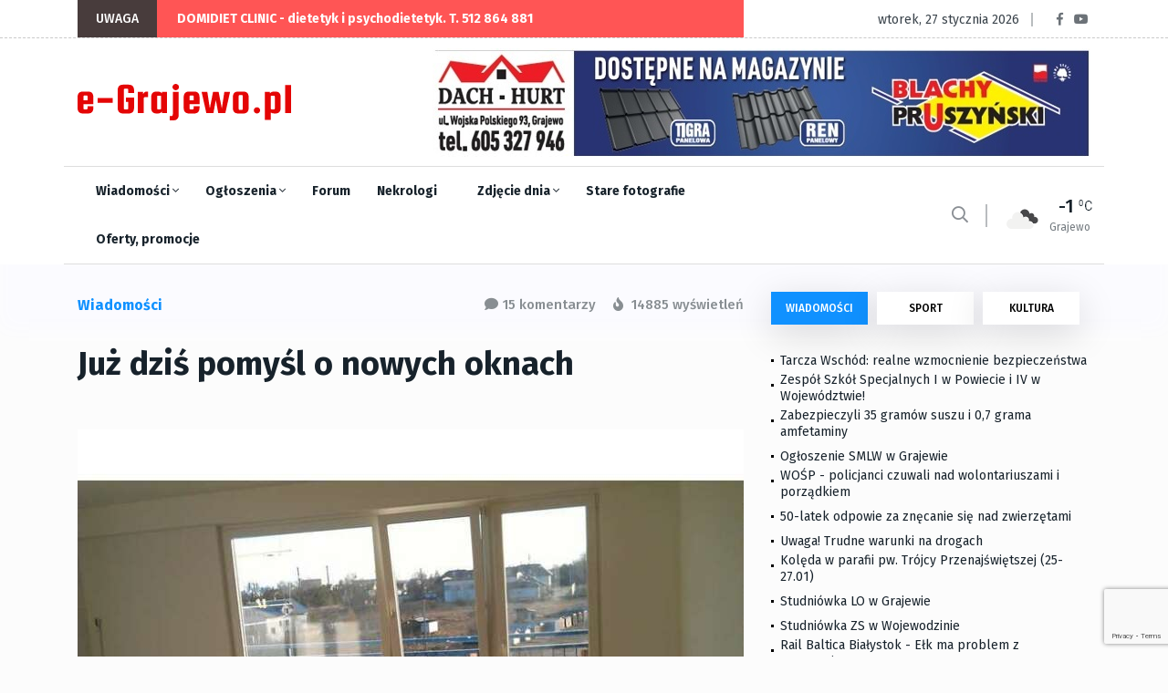

--- FILE ---
content_type: text/html; charset=utf-8
request_url: https://e-grajewo.pl/wiadomosc,juz-dzi-pomyl-o-nowych-oknach,18939.html
body_size: 17123
content:
<!DOCTYPE html>
<html lang="pl">

<head>

	<title>Już dziś pomyśl o nowych oknach - e-Grajewo.pl - Portal Internetowy Grajewo i okolice</title>
	<meta name="viewport" content="width=device-width, initial-scale=1, shrink-to-fit=no">
	<meta name="description" content="Grajewo i okolice - portal informacyjny i rozrywkowy miasta Grajewo" />
	<meta name="page-topic" content="Portal informacyjny Grajewo i okolice" />
	<link rel="canonical" href="https://e-grajewo.pl/wiadomosc,juz-dzi-pomyl-o-nowych-oknach,18939.html" />	<link rel="preload" href="/assets/fonts/fa-solid-900.woff2" as="font" />
	<link rel="preload" href="/assets/fonts/fa-regular-400.woff2" as="font" />
	<link rel="preload" href="/assets/fonts/fa-brands-400.woff2" as="font"  />
	<link rel="preload" href="/assets/fonts/fa-regular-400.woff2" as="font"  />
	<link rel="preload" href="/assets/fonts/fa-light-300.woff2" as="font"  />
	
	<link rel="preload" href="/assets/css/theme.min.css?v=1747384638-1637265449" as="style" />
	<link rel="preload" href="/assets/css/plugins/bootstrap.min.css" as="style" />
	<link rel="preload" href="/assets/css/plugins/fontawesome.min.css" as="style" />
	<link rel="preload" href="/assets/css/plugins/animate.min.css" as="style" />
	<link rel="preload" href="/assets/css/plugins/stellarnav.min.css" as="style" />
	<link rel="preload" href="/assets/css/egrajewo.css?v=1747384638-1637265449" as="style" />
	<link rel="preload" href="/assets/css/plugins/owl.carousel.min.css" as="style" />
	<link rel="preload" href="/assets/css/plugins/slick.min.css" as="style" />
	<link rel="preload" href="https://cdn.jsdelivr.net/gh/fancyapps/fancybox@3.5.7/dist/jquery.fancybox.min.css" as="style" />
	<link rel="preload" href="https://fonts.googleapis.com/css2?family=Fira+Sans:wght@100;300;400;500;700;800;900&display=swap&subset=latin-ext" as="style" />

	<link rel="preconnect" href="https://www.googletagmanager.com">
	<link rel="preconnect" href="https://fonts.gstatic.com">
	<link href="https://fonts.googleapis.com/css2?family=Fira+Sans:wght@100;300;400;500;700;800;900&display=swap&subset=latin-ext" rel="stylesheet">
	<link rel="stylesheet" href="/assets/css/plugins/stellarnav.min.css">
	<link rel="stylesheet" href="/assets/css/plugins/bootstrap.min.css">
	<link rel="stylesheet" href="/assets/css/theme.min.css?v=1747384638-1637265449">
	<link rel="stylesheet" href="/assets/css/egrajewo.css?v=1747384638-1637265449">
	<meta name="google-site-verification" content="mHCv1KaZRmvLN8UknkIifmHD9c4r5Ae2ZTOOpwhfDV8" />
</head>

<body class="theme-1">

<!-- Google Tag Manager -->
<script>(function(w,d,s,l,i){w[l]=w[l]||[];w[l].push({'gtm.start':
new Date().getTime(),event:'gtm.js'});var f=d.getElementsByTagName(s)[0],
j=d.createElement(s),dl=l!='dataLayer'?'&l='+l:'';j.async=true;j.src=
'https://www.googletagmanager.com/gtm.js?id='+i+dl;f.parentNode.insertBefore(j,f);
})(window,document,'script','dataLayer','GTM-PMMZLND');</script>
<!-- End Google Tag Manager -->

</head>
<body>
<noscript><iframe src="https://www.googletagmanager.com/ns.html?id=GTM-PMMZLND"	height="0" width="0" style="display:none;visibility:hidden"></iframe></noscript>

<div class="topbar white_bg" id="top">
	<div class="container">
		<div class="row">
			<div class="col-md-6 col-lg-8 align-self-center">
				<div class="trancarousel_area">
					<p class="trand">UWAGA</p>
					<div class="trancarousel owl-carousel nav_style1">
																			<div class="trancarousel_item">
								<p><a href="https://e-grajewo.pl/wiadomosc,domidiet-clinic--dietetyk-i-psychodietetyk.-t-512-864-881,59575.html">DOMIDIET CLINIC - dietetyk i psychodietetyk. T. 512 864 881</a></p>
							</div>
																	</div>
				</div>
			</div>
			<div class="col-md-6 col-lg-4 align-self-center">
				<div class="top_date_social text-right">
					<div class="paper_date">
						<p>wtorek, 27 stycznia 2026</p>
					</div>
					<div class="social1">
						<ul class="inline">
							<li><a href="https://www.facebook.com/egrajewo/" target='_blank' rel='noopener'><i class="fab fa-facebook-f"></i></a></li>
							<li><a href="https://www.youtube.com/channel/UCggoaiwydQM61N0X_BnUSXA/videos" target='_blank' rel='noopener'><i class="fab fa-youtube"></i></a></li>
						</ul>
					</div>
				</div>
			</div>
		</div>
	</div>
</div>

<div class="border_black"></div>

<!--::::: LOGO AREA START  :::::::-->
<div class="logo_area white_bg">
	<div class="container">
		<div class="row">
			<div class="col-lg-3 align-self-center d-none d-lg-block">
				<div class="logo">
					<a href="/">
						<img src='/assets/egrajewo-logotype.svg' alt='e-Grajewo.pl' width="234" height="40" />
					</a>
				</div>
			</div>
			<div class="col-lg-9 align-self-center">
				<div class='rotatorB' id='rotator_glowna_banner_duzy' style='min-height: 120px; line-height: 120px; '>
	<a href='http://e-grajewo.pl/wiadomosc,DachHurt_blachy_REN_od_reki,28882.html' target='_blank' data-id='8087' data-placement='glowna_banner_duzy'><img src='https://e-grajewo.pl/static/banners/ads-27-file-ok5.jpg' style='border: 0; height: auto;' loading='lazy' alt='glowna_banner_duzy/8087' width='721' height='119' /><span class='rotateNow' onclick='$.getScript(\"ajax,rotator,grajewo.html?item=glowna_banner_duzy\");'>»</span></a>

	
</div>
			</div>
		</div>
	</div>
</div>
<!--::::: LOGO AREA END :::::::-->

<!--::::: MENU AREA START  :::::::-->
<div class="main-menu" id="header">
	<div class="main-nav clearfix is-ts-sticky">
		<div class="container">
			<div class="row justify-content-between">

				<div class="col-2 col-lg-9">
					<div class="newsprk_nav stellarnav">
						<ul id="newsprk_menu">
							<li><a href="/index.php?module=archiwum&type=1">Wiadomości <i class="fal fa-angle-down"></i></a>
								<ul>
									<li><a href="/index.php?module=archiwum&type=1">Grajewo</a></li>
									<li><a href="/index.php?module=archiwum&type=6">Szczuczyn</a></li>
									<li><a href="/index.php?module=archiwum&type=3">Sport</a></li>
									<li><a href="/index.php?module=archiwum&type=2">Kultura i rozrywka</a></li>
									<li><a href="/index.php?module=archiwum&type=4">Oferty i promocje</a></li>
									<li><a href="/index.php?module=archiwum&type=9">Warto przeczytać</a></li>
								</ul>
							</li>
							<li><a href="/ogloszenia.html">Ogłoszenia <i class="fal fa-angle-down"></i></a>
								<ul>
								<li><a href="/ogloszenia_dodaj.html">Dodaj ogłoszenie</a></li>
																								<li><a href="/ogloszenia.html">Inne <i class="fal fa-angle-right"></i></a>
									<ul>
																																																																																																																																																																																																																																																																																																																																																																																																							<li><a href='ogloszenia,dla-dzieci,33.html'>Dla dzieci</a></li>
																																									<li><a href='ogloszenia,ksiazki,29.html'>Książki</a></li>
																																									<li><a href='ogloszenia,meble-wyposazenie-wnetrz,23.html'>Meble, Wyposażenie wnętrz</a></li>
																																									<li><a href='ogloszenia,na-wymiane,36.html'>Na wymianę</a></li>
																																									<li><a href='ogloszenia,oddam,34.html'>Oddam</a></li>
																																									<li><a href='ogloszenia,odziez-obuwie,28.html'>Odzież, obuwie</a></li>
																																									<li><a href='ogloszenia,rolnictwo,31.html'>Rolnictwo</a></li>
																																									<li><a href='ogloszenia,rozne,20.html'>Różne</a></li>
																																									<li><a href='ogloszenia,rtv-agd,21.html'>RTV AGD</a></li>
																																									<li><a href='ogloszenia,rzeczy-zaginione,15.html'>Rzeczy zaginione</a></li>
																																									<li><a href='ogloszenia,sport-i-turystyka,26.html'>Sport i turystyka</a></li>
																																									<li><a href='ogloszenia,towarzyskie,32.html'>Towarzyskie</a></li>
																																									<li><a href='ogloszenia,zwierzeta-roliny,22.html'>Zwierzęta, rośliny</a></li>
																																																																					</ul>
								</li>
																																<li><a href="/ogloszenia.html">Komputery <i class="fal fa-angle-right"></i></a>
									<ul>
																																																																																																																																																							<li><a href='ogloszenia,kupie,2.html'>Kupię</a></li>
																																									<li><a href='ogloszenia,sprzedam,3.html'>Sprzedam</a></li>
																																																																																																																																																																																																																																																																																																																																																																																																																																																																																																																																																	</ul>
								</li>
																																<li><a href="/ogloszenia.html">Motoryzacja <i class="fal fa-angle-right"></i></a>
									<ul>
																																																																																																																																																																																																																																																																															<li><a href='ogloszenia,czeci,35.html'>Części</a></li>
																																									<li><a href='ogloszenia,kupie,9.html'>Kupię</a></li>
																																									<li><a href='ogloszenia,sprzedam,10.html'>Sprzedam</a></li>
																																																																																																																																																																																																																																																																																																																																																																																																					</ul>
								</li>
																																<li><a href="/ogloszenia.html">Nieruchomości <i class="fal fa-angle-right"></i></a>
									<ul>
																																																																																																																																																																																															<li><a href='ogloszenia,kupie,5.html'>Kupię</a></li>
																																									<li><a href='ogloszenia,sprzedam,6.html'>Sprzedam</a></li>
																																									<li><a href='ogloszenia,wynajme,7.html'>Wynajmę</a></li>
																																									<li><a href='ogloszenia,zamienie,19.html'>Zamienię</a></li>
																																																																																																																																																																																																																																																																																																																																																																																																																																																																	</ul>
								</li>
																																<li><a href="/ogloszenia.html">Praca <i class="fal fa-angle-right"></i></a>
									<ul>
																																																																																																																																																																																																																																																																																																																																											<li><a href='ogloszenia,szukam,12.html'>Szukam</a></li>
																																									<li><a href='ogloszenia,uslugi,30.html'>Usługi</a></li>
																																									<li><a href='ogloszenia,zatrudnie,13.html'>Zatrudnię</a></li>
																																																																																																																																																																																																																																																																																																																																									</ul>
								</li>
																																<li><a href="/ogloszenia.html">Telefony <i class="fal fa-angle-right"></i></a>
									<ul>
																																																																																																																																																																																																																																																																																																																																																																																																																																																																																																																																																																																																																																																																											<li><a href='ogloszenia,kupie,18.html'>Kupię</a></li>
																																									<li><a href='ogloszenia,sprzedam,17.html'>Sprzedam</a></li>
																													</ul>
								</li>
																																																																																																																																																																																																																																																																																																																																																																																																																																																																								</ul>
							</li>
							<li><a href="/forum.html">Forum</a>
								<ul>
									<li><a href="/forum.html">Najnowsze</a></li>
									<li><a href="/forum.html?gorace=1">Gorące</a></li>
									<li><a href="/forum_new_topic.html">Dodaj nowy temat</a></li>
								</ul>
							</li>
							<li><a href="/nekrologi.html">Nekrologi</a></li>
							<li><a href="/fotoreportaze,5435.html">Zdjęcie dnia <i class="fal fa-angle-down"></i></a>
								<ul>
									<li><a href="/formularz_kontaktowy.html">Prześlij zdjęcie <i class="fal fa-angle-right"></i></a></li>
								</ul>
							</li>
							<li><a href="/grajewo-na-starych-fotografiach,5432.html">Stare fotografie</a></li>
							<li><a href="/index.php?module=archiwum&type=4">Oferty, promocje</a></li>
						</ul>
					</div>
					
				</div>
				<div class="col-6 align-self-center d-block d-lg-none d-xl-none mobile-logo">
					<a href="/">
						<img src='/assets/egrajewo-logotype.svg' alt='e-Grajewo.pl' width="234" height="40" />
					</a>
				</div>
				<div class="col-2 col-lg-3 align-self-center ">
					<div class="menu_right">
						<div class="users_area">
							<ul class="inline d-lg-block">
								<li class="search_btn"><i class="far fa-search"></i>
								</li>
							</ul>
						</div>
						<div class="temp d-none d-lg-block">
													<div class="temp_wap">
								<div class="temp_icon">
									<img src="https://openweathermap.org/img/wn/04n@2x.png" alt="Pogoda w Grajewie" loading="lazy">
								</div>
								<h3 class="temp_count">-1</h3>
								<p>Grajewo</p>
							</div>
												</div>
					</div>
				</div>
				<div class="col-6 col-lg-12 align-self-center"></div>
			</div>
		</div>
	</div>
	
</div>
<!--::::: MENU AREA END :::::::-->
<!--::::: ARCHIVE AREA START :::::::-->
	<div class="archives post post1 padding-top-30">
		<div class="container">
			<div class="row">
				<div class="col-md-6 col-lg-8">
					<div class="row">
						<div class="col-4 align-self-center">
							<div class="page_category">
								<h4>Wiadomości</h4>
							</div>
						</div>
						<div class="col-8 text-right">
							<div class="page_comments">
								<ul class="inline">
									<li><i class="fas fa-comment"></i>15 komentarzy</li>
									<li><i class="fas fa-fire"></i> 14885 wyświetleń</li>
								</ul>
							</div>						</div>
					</div>
					<div class="space-30"></div>

					

					<div class="single_post_heading">
						<h1>Już dziś pomyśl o nowych oknach</h1>
						<div class="space-10"></div>
					</div>
					<div class="space-40"></div>
										<div id='newsLeadPhoto'>
						<a data-fancybox="galleryNewsLeadPhoto" href='https://e-grajewo.pl/mediaCache/News/18939/preview_18939_1_1355997913.jpg' data-caption='1. '>
							<img src="https://e-grajewo.pl/mediaCache/News/18939/newsDetail_18939_1_1355997913.jpg" alt="Już dziś pomyśl o nowych oknach" width="730" height="549" class='mainPhoto'>
						</a>
					</div>
					<div class="space-20"></div>
										<div class="row">
						<div class="col-lg-6 align-self-center">
							<div class="author">
								<div class="author_img">
									<div class="author_img_wrap">
										
									</div>
								</div>	<a href="#">Redakcja e-Grajewo.pl</a>
								<ul>
									<li><a href="#">czwartek, 20 grudnia 2012</a></li>
								</ul>
							</div>
						</div>
						<div class="col-lg-6 align-self-center">
							<div class="author_social inline text-right">
								<ul>
									<li><a href="https://www.facebook.com/egrajewo/"><i class="fab fa-facebook-f"></i></a></li>
									<li><a href="https://www.youtube.com/channel/UCggoaiwydQM61N0X_BnUSXA/videos"><i class="fab fa-youtube"></i></a></li>
								</ul>
							</div>
						</div>
					</div>
					<div class="space-20"></div>
					
					<div id='newsContent'>
						<p align="justify">Przed nami długie&nbsp;coraz zimniejsze dni. Chłodna część roku rodzi u większości z nas obawę o wysokie rachunki za ogrzewanie.</p>
<p align="justify">Nowe okna chronią&nbsp;mieszkanie przed utratą ciepła i zapewniają ciszę. Ale wymiana okien w całym domu to spory koszt. Najczęściej przyczyną wymiany okien jest ich zły stan techniczny: nieszczelność, zniszczone i wypaczone ramy oraz kłopoty z ich użytkowaniem, zamykaniem, otwieraniem.</p>
<p align="justify"><font color="#003366">Sp&oacute;łdzielnia Mieszkaniowa w Grajewie&nbsp;partycypuje w kosztach wymiany okien w lokalach sp&oacute;łdzielczych. Zwrot (do <strong>20%</strong> wartości okna) następuje po przedstawieniu faktury ze specyfikacją. Wcześniej należy dopełnić formalności, czyli złożyć podanie, poczekać na akceptację i sprawdzenie.</font></p>
<p align="justify">&nbsp;</p>
<p align="justify"><strong>Koszt okien plastikowych&nbsp;i wymiany&nbsp; na terenie miasta kształtuje się w zależności od firmy, następująco:<br /></strong>okno standardowe /2-skrzydłowe/ 1,5 x 1,5m -&nbsp; od 546 zł do 560 zł /brutto/, okno razem z wymianą od 560 zł do 670 zł,<br />okno balkonowe &ndash; od 450 zł do 480 zł /brutto/, okno razem z wymianą &ndash; od 457 zł do 570 zł</p>
<p align="justify"><span style="FONT-FAMILY: &quot;Verdana&quot;, &quot;sans-serif&quot;; COLOR: gray; FONT-SIZE: 8.5pt">Okna plastikowe praktycznie nie wymagają konserwacji, a ramy okienne nie zmieniają koloru w długim okresie czasu.</span></p>
<p align="justify">&nbsp;</p>
<p align="justify">Większość ciepła ucieka z naszych dom&oacute;w przez nieszczelne okna i drzwi. Sprawia to, że aby osiągnąć komfortową temperaturę we wnętrzu &ndash; ok. 20&deg;C, musimy mocniej je ogrzewać. Chociaż strat ciepła nie spos&oacute;b wykluczyć, to jednak można je zminimalizować. </p>
<p align="justify">Okna najlepiej montować przed ociepleniem elewacji. Prace w odwrotnej kolejności mogą doprowadzić do uszkodzenia warstwy ocieplenia przy demontażu starych i montażu nowych okien. Podczas montażu temperatura na zewnątrz nie powinna być niższa niż 5&deg;C. </p>
<p align="justify">czyli, aby do wiosny...</p>
<p align="justify">&nbsp;</p>

											</div>
										
					<div class="space-40"></div>
					<div class="border_black"></div>
					<div class="space-40"></div>
					<div class="next_prev">
						<div class="row">
														<div class="col-lg-6 align-self-center">
								<div class="next_prv_single border_left3">
									<p>wtorek, 27 stycznia 2026</p>
									<h3><a href="/wiadomosc,tarcza-wschod-realne-wzmocnienie-bezpieczenstwa,59632.html">Tarcza Wschód: realne wzmocnienie bezpieczeństwa</a></h3>
								</div>
							</div>
														<div class="col-lg-6 align-self-center">
								<div class="next_prv_single border_left3">
									<p>wtorek, 27 stycznia 2026</p>
									<h3><a href="/wiadomosc,zespol-szkol-specjalnych-i-w-powiecie-i-iv-w-wojewodztwie,59629.html">Zespół Szkół Specjalnych I w Powiecie i IV w Województwie!</a></h3>
								</div>
							</div>
													</div>
					</div>
					<div class="space-60"></div>
					
					<div class="space-60"></div>
					<div class="comment_list">
						<div class="row">
							<div class="col-12 col-lg-10 m-auto">
								<h3>Komentarze (15)</h3>
																<div class="single_comment">
									<div class="row">
										<div class="col-sm-6">
											<a>karol</a>
										</div>
										<div class="col-sm-6">
											<div class="replay text-right">	<a href="#241817">czwartek, 20 grudnia 2012</a>
											</div>
										</div>
									</div>
									<div class="space-5"></div>
									<p>nikt z producentów plastykowych okien nie powiem wam ze po 3 latach zaczyna sie ulatnianie szkodliwych substacji do otoczenia :) kupujta plastiki !</p>
																	</div>
								<div class="space-15"></div>
								<div class="border_black"></div>
								<div class="space-15"></div>
																<div class="single_comment">
									<div class="row">
										<div class="col-sm-6">
											<a>monter</a>
										</div>
										<div class="col-sm-6">
											<div class="replay text-right">	<a href="#241820">czwartek, 20 grudnia 2012</a>
											</div>
										</div>
									</div>
									<div class="space-5"></div>
									<p>Największy błąd popełniany przez montażystów to źle zamontowanie okna.Należy zwracać szczególną uwagę na izolację . Pianka montażowa nie zabezpieczona  i po pięciu latach dmucha przy ramie.To tz suchy ciepły montaż.Folię paroizolacyjną od wewnątrz i folię paro przepuszczalną na zewnątrz . </p>
																	</div>
								<div class="space-15"></div>
								<div class="border_black"></div>
								<div class="space-15"></div>
																<div class="single_comment">
									<div class="row">
										<div class="col-sm-6">
											<a>Marta</a>
										</div>
										<div class="col-sm-6">
											<div class="replay text-right">	<a href="#241824">czwartek, 20 grudnia 2012</a>
											</div>
										</div>
									</div>
									<div class="space-5"></div>
									<p>gdzie można kupić dobre okna w niskiej cenie?</p>
																	</div>
								<div class="space-15"></div>
								<div class="border_black"></div>
								<div class="space-15"></div>
																<div class="single_comment">
									<div class="row">
										<div class="col-sm-6">
											<a>Lech R</a>
										</div>
										<div class="col-sm-6">
											<div class="replay text-right">	<a href="#241834">czwartek, 20 grudnia 2012</a>
											</div>
										</div>
									</div>
									<div class="space-5"></div>
									<p>SZANOWNY PANIE MONTER ! Ma Pan racje ! U nas pewna firma wstawiła okna a wykończenie zleciła Solidnemu  ( tylko z nazwy ) Janowi ! Nie trzeba czekać było 5 lat ! Już 1 zimy i teraz dokoła okien wieje , że czuć to na odległość 3 metrów ! Bledem montujących jest to - że sama pianka nic nie da jeśli naokoło okien było  jak u mnie po bokach i od góry wykuta wnęka 20 / 30 cm powyżej obecnych okien a od dołu 50 cm ! Należało się im te puste miejsca zamurować cegłą albo pustakiem  a nie samą pianką ! Teraz nawet nic nie daje od zewnątrz przybijanie kilku warstw wykładziny dywanowej jeśli w środku ściany jest pustka &#8211; można z łatwością ręką gwoździa wsadzić jak w masło ! Zrobiłem błąd prosząc ZADM na wymianę tych okien ! Gdy byli drewniane &#8211; nawet stare to było w mieszkaniu o wiele cieplej ! Ale jest i tego plus &#8211; latem nie potrzeba zakładać żadnej klimy ! Jest gotowa ! POZDRAWIAM I ŻYCZĘ CIEPŁYCH ŚWIĄTECZNYCH  I NOWOROCZNYCH DNI !!!</p>
																	</div>
								<div class="space-15"></div>
								<div class="border_black"></div>
								<div class="space-15"></div>
																<div class="single_comment">
									<div class="row">
										<div class="col-sm-6">
											<a>Zdzich</a>
										</div>
										<div class="col-sm-6">
											<div class="replay text-right">	<a href="#241843">czwartek, 20 grudnia 2012</a>
											</div>
										</div>
									</div>
									<div class="space-5"></div>
									<p>Najlepsze są okna Urzędowskiego ,drewniane .Można wybrać dębowe ,mahoniowe .Nie są tanie ale są super</p>
																	</div>
								<div class="space-15"></div>
								<div class="border_black"></div>
								<div class="space-15"></div>
																<div class="single_comment">
									<div class="row">
										<div class="col-sm-6">
											<a>asd</a>
										</div>
										<div class="col-sm-6">
											<div class="replay text-right">	<a href="#241844">czwartek, 20 grudnia 2012</a>
											</div>
										</div>
									</div>
									<div class="space-5"></div>
									<p>szkodliwe substancje wydzielaja sie pod b.wysoka temp. poczytaj troche a cos sie dowiesz , pozatym w drewnie wiecej chemii jest (lakiery itp.). co do montazu to sie zgadzam sa mostki termiczne i sa od tego folie ktore parez l kosztuja</p>
																	</div>
								<div class="space-15"></div>
								<div class="border_black"></div>
								<div class="space-15"></div>
																<div class="single_comment">
									<div class="row">
										<div class="col-sm-6">
											<a>Zainteresowana</a>
										</div>
										<div class="col-sm-6">
											<div class="replay text-right">	<a href="#241866">czwartek, 20 grudnia 2012</a>
											</div>
										</div>
									</div>
									<div class="space-5"></div>
									<p>Ja mam okna plastikowe i ciągle na tych oknach rosa się  zbiera nie wiem jaka to przyczyna.</p>
																	</div>
								<div class="space-15"></div>
								<div class="border_black"></div>
								<div class="space-15"></div>
																<div class="single_comment">
									<div class="row">
										<div class="col-sm-6">
											<a>Alina</a>
										</div>
										<div class="col-sm-6">
											<div class="replay text-right">	<a href="#241874">czwartek, 20 grudnia 2012</a>
											</div>
										</div>
									</div>
									<div class="space-5"></div>
									<p>jesl chodzi o Grajewo to w Almxie ul. Magazynowa (za Juanem) Skorzystałam z ich produktu i jestem naprawde zadowolona a i w razie serwisu tez wiem ze bez problemu</p>
																	</div>
								<div class="space-15"></div>
								<div class="border_black"></div>
								<div class="space-15"></div>
																<div class="single_comment">
									<div class="row">
										<div class="col-sm-6">
											<a>k</a>
										</div>
										<div class="col-sm-6">
											<div class="replay text-right">	<a href="#241884">czwartek, 20 grudnia 2012</a>
											</div>
										</div>
									</div>
									<div class="space-5"></div>
									<p>musisz przekrecic raczke o 45 stopni by byly w trybie rozszczelnienia</p>
																	</div>
								<div class="space-15"></div>
								<div class="border_black"></div>
								<div class="space-15"></div>
																<div class="single_comment">
									<div class="row">
										<div class="col-sm-6">
											<a>mmm</a>
										</div>
										<div class="col-sm-6">
											<div class="replay text-right">	<a href="#241885">czwartek, 20 grudnia 2012</a>
											</div>
										</div>
									</div>
									<div class="space-5"></div>
									<p>zainteresowana w  twoim przypadku to brak wentylacji </p>
																	</div>
								<div class="space-15"></div>
								<div class="border_black"></div>
								<div class="space-15"></div>
																<div class="single_comment">
									<div class="row">
										<div class="col-sm-6">
											<a>xx</a>
										</div>
										<div class="col-sm-6">
											<div class="replay text-right">	<a href="#241931">piątek, 21 grudnia 2012</a>
											</div>
										</div>
									</div>
									<div class="space-5"></div>
									<p>no mi się wydaje że w środku jest ciepło , a na zewn zimno -to chyba rosa się będzie zbierała?  -nie mam racji ,poprawcie mnie</p>
																	</div>
								<div class="space-15"></div>
								<div class="border_black"></div>
								<div class="space-15"></div>
																<div class="single_comment">
									<div class="row">
										<div class="col-sm-6">
											<a>monter</a>
										</div>
										<div class="col-sm-6">
											<div class="replay text-right">	<a href="#241954">piątek, 21 grudnia 2012</a>
											</div>
										</div>
									</div>
									<div class="space-5"></div>
									<p>Nie do końca.Przy dużej wilgotności powietrza w pomieszczeniu to np: Jedna szyba i ogromna różnica temperatur np - 10 na zewnątrz i 20 w środku to ci okno mróz zamaluje. Ale już przy dwóch nawet szybach ta różnica spowoduje tylko wykropienie wilgoci z powietrza.Przy dobrej wentylacji wilgotność powietrza nie jest duża ( no chyba że to łazienka albo kuchnia) więc w pierwszym przypadku jedna szybka pokryje się tylko delikatnym szronem a przy dwóch skroplin nie będzie. Tak więc u pani zainteresowanej wentylacja zbyt sprawnie nie działa . </p>
																	</div>
								<div class="space-15"></div>
								<div class="border_black"></div>
								<div class="space-15"></div>
																<div class="single_comment">
									<div class="row">
										<div class="col-sm-6">
											<a>Ania</a>
										</div>
										<div class="col-sm-6">
											<div class="replay text-right">	<a href="#241985">piątek, 21 grudnia 2012</a>
											</div>
										</div>
									</div>
									<div class="space-5"></div>
									<p>A ja okna zamówiłam w firmie na Wojska Polskiego        (zaraz przy światłach) OKNEX. Jestem bardzo zadowolona nic nie wieje a okna mam już 2 rok!!! Super robota!!!!</p>
																	</div>
								<div class="space-15"></div>
								<div class="border_black"></div>
								<div class="space-15"></div>
																<div class="single_comment">
									<div class="row">
										<div class="col-sm-6">
											<a>ja</a>
										</div>
										<div class="col-sm-6">
											<div class="replay text-right">	<a href="#242144">poniedziałek, 24 grudnia 2012</a>
											</div>
										</div>
									</div>
									<div class="space-5"></div>
									<p>Do zainteresowanej. Może się zdarzyć, że przy wystarczającej wentylacji okna rosieją - przy zakupie należy zapytać o szybę. Zwykła jest tańsza, ale ma słabe parametry termiczne. Trochę drożej kupujemy okna z szybą - jeśli pamiętam - nazywa się termofloat. Te szyby od środka są "cieplejsze" więc nie skraplają wody w takiej ilości jak zwykłe. Same szyby można również wymienić. To oczywiście dodatkowy koszt. Dodam, że w moim mieszkaniu właściwie brak wentylacji, okna trzymam na mikrowentylacji (to, co ktoś już podpowiadał - klamka na 45 stopni, co też nie każde okno posiada) i rosieje mi tylko jak gotuję w szybkowarze. Poza tym jest sucho.</p>
																	</div>
								<div class="space-15"></div>
								<div class="border_black"></div>
								<div class="space-15"></div>
																<div class="single_comment">
									<div class="row">
										<div class="col-sm-6">
											<a>IUOLKJ</a>
										</div>
										<div class="col-sm-6">
											<div class="replay text-right">	<a href="#242270">środa, 26 grudnia 2012</a>
											</div>
										</div>
									</div>
									<div class="space-5"></div>
									<p>UWAGA najgorsze okna sprzedaje firma na ul kopernika... Co innego maja  na wystawie dla potencjalnego klienta a co innego sie dostaje. Bardzo słaba jakość tych okien jeszcze gorsza obsługa ( miła do momentu podpisania umowy)w przypadku reklamacji wielkie problemy z tą pania i cała firmą. Niby okna  z sokółki co ma przyciągać ludzi na  markę a tak naprawdę robione są chyba u "zdziska w grazu". Popełniłem wielki błąd kupując u nich okna i dlatego przestrzegam potencjalnych klientów. Kupujcie okna u grajewskich producentów przynajmniej nie będziecie mieć problemu z reklamacją tak jak ja miałem</p>
																	</div>
								<div class="space-15"></div>
								<div class="border_black"></div>
								<div class="space-15"></div>
															</div>
						</div>
					</div>
					<div class="space-60"></div>
					<div class="col-12 col-lg-10 m-auto">
						<link rel="preload" href="https://www.google.com/recaptcha/api.js?render=6LcHxVIaAAAAAB9t-ZQgmGBuqyNarcZ4ydeHaROt" as="script" />
						<script src="https://www.google.com/recaptcha/api.js?render=6LcHxVIaAAAAAB9t-ZQgmGBuqyNarcZ4ydeHaROt"></script>
						<script>
							grecaptcha.ready(function () {
								document.getElementById('commentForm').addEventListener("submit", function(event) {
									event.preventDefault();
									grecaptcha.execute('6LcHxVIaAAAAAB9t-ZQgmGBuqyNarcZ4ydeHaROt', { action: 'comment' }).then(function(token) {
										document.getElementById('submitComment').value = 'Czekaj... zapisujemy!';
										document.getElementById("recaptchaResponse").value= token; 
										document.getElementById('commentForm').submit();
									});
								}, false);
							});

							
						</script>
						<form action="" method='post' id='commentForm' enctype="multipart/form-data">
							<input type="hidden" name="recaptcha_response" id="recaptchaResponse" />
							<input type='hidden' name='token' value='9d2bb0fc34d8682dc6bc432b7a8222aa' />
							<input type='hidden' name='komentarz_crsf' id='formAddComment' value='default' />
							<input type="hidden" name="MAX_FILE_SIZE" value="10485760" /> 
							<div class="row">
								<div class="col-md-6">
									<input type="text" name='komentarz_autor' required minlength='3' placeholder="Twój podpis" value="">
								</div>
								<div class="col-12">
									<textarea name="komentarz_tresc" id="messege" required minlength='10' cols="30" rows="5" placeholder="Tutaj wpisz swój komentarz"></textarea>
								</div>
								<div class="col-12">Dodaj zdjęcie do komentarza (JPG, max 6MB):<br /><input type='file' name='userUploadPhoto' accept="image/jpeg" /></div>
								<div class="col-12">
									<input type="submit" value="DODAJ KOMENTARZ" class="cbtn2" id='submitComment'>
								</div>
								<div class="col-12 info">
									<strong>Informacja dla komentujących</strong><br />
									Redakcja portalu nie ponosi odpowiedzialności za treści publikowane w komentarzach.
									Zastrzegamy mozliwość opóźnienia publikacji komentarza lub jego całkowitego usunięcia.
								</div>
							</div>
						</form>
					</div>

				</div>
				<div class="col-md-6 col-lg-4">
					<div class="widget_tab md-mt-30">
    <ul class="nav nav-tabs">
        <li><a class="active" data-toggle="tab" href="#post1">WIADOMOŚCI</a></li>
        <li><a  data-toggle="tab" href="#post2">SPORT</a></li>
        <li><a  data-toggle="tab" href="#post3">KULTURA</a></li>
    </ul>
    <div class="tab-content">
        <div id="post1" class="tab-pane fade  show in active">
            <div class="widget tab_widgets mb30">
            
                                                <div class="single_post">
                    <div class="single_post_text">
                        <a href="/wiadomosc,tarcza-wschod-realne-wzmocnienie-bezpieczenstwa,59632.html" class='withdot'>Tarcza Wschód: realne wzmocnienie bezpieczeństwa</a>
                    </div>
                </div>
                                                                <div class="single_post">
                    <div class="single_post_text">
                        <a href="/wiadomosc,zespol-szkol-specjalnych-i-w-powiecie-i-iv-w-wojewodztwie,59629.html" class='withdot'>Zespół Szkół Specjalnych I w Powiecie i IV w Województwie!</a>
                    </div>
                </div>
                                                                <div class="single_post">
                    <div class="single_post_text">
                        <a href="/wiadomosc,zabezpieczyli-35-gramow-suszu--i-07-grama-amfetaminy,59627.html" class='withdot'>Zabezpieczyli 35 gramów suszu  i 0,7 grama amfetaminy</a>
                    </div>
                </div>
                                                                <div class="single_post">
                    <div class="single_post_text">
                        <a href="/wiadomosc,ogloszenie-smlw-w-grajewie,59628.html" class='withdot'>Ogłoszenie SMLW w Grajewie</a>
                    </div>
                </div>
                                                                <div class="single_post">
                    <div class="single_post_text">
                        <a href="/wiadomosc,wop--policjanci-czuwali-nad-wolontariuszami-i-porzadkiem,59621.html" class='withdot'>WOŚP - policjanci czuwali nad wolontariuszami i porządkiem</a>
                    </div>
                </div>
                                                                <div class="single_post">
                    <div class="single_post_text">
                        <a href="/wiadomosc,50latek-odpowie-za-znecanie-sie-nad-zwierzetami,59620.html" class='withdot'>50-latek odpowie za znęcanie się nad zwierzętami</a>
                    </div>
                </div>
                                                                <div class="single_post">
                    <div class="single_post_text">
                        <a href="/wiadomosc,uwaga-trudne-warunki-na-drogach,59619.html" class='withdot'>Uwaga! Trudne warunki na drogach</a>
                    </div>
                </div>
                                                                <div class="single_post">
                    <div class="single_post_text">
                        <a href="/wiadomosc,koleda-w-parafii-pw.-trojcy-przenajwietszej-2527.01,59615.html" class='withdot'>Kolęda w parafii pw. Trójcy Przenajświętszej (25-27.01)</a>
                    </div>
                </div>
                                                                <div class="single_post">
                    <div class="single_post_text">
                        <a href="/wiadomosc,studniowka-lo-w-grajewie,59614.html" class='withdot'>Studniówka LO w Grajewie </a>
                    </div>
                </div>
                                                                <div class="single_post">
                    <div class="single_post_text">
                        <a href="/wiadomosc,studniowka-zs-w-wojewodzinie,59613.html" class='withdot'>Studniówka ZS w Wojewodzinie</a>
                    </div>
                </div>
                                                                <div class="single_post">
                    <div class="single_post_text">
                        <a href="/wiadomosc,rail-baltica-bialystok--elk-ma-problem-z-przetargiem,59612.html" class='withdot'> Rail Baltica Białystok - Ełk ma problem z przetargiem </a>
                    </div>
                </div>
                                                                <div class="single_post">
                    <div class="single_post_text">
                        <a href="/wiadomosc,osobowka-dachowala-przed-grajewem,59611.html" class='withdot'>Osobówka dachowała przed Grajewem</a>
                    </div>
                </div>
                                                                <div class="single_post">
                    <div class="single_post_text">
                        <a href="/wiadomosc,straz-grajewo--duza-ilo-pozarow-sadzy-w-kominie-,59597.html" class='withdot'>Straż Grajewo - duża ilość pożarów sadzy w kominie !</a>
                    </div>
                </div>
                                                                <div class="single_post">
                    <div class="single_post_text">
                        <a href="/wiadomosc,kondolencje,59596.html" class='withdot'>Kondolencje</a>
                    </div>
                </div>
                                                                <div class="single_post">
                    <div class="single_post_text">
                        <a href="/wiadomosc,wlodarze-uczcili-wydarzenia-styczniowe,59593.html" class='withdot'>Włodarze uczcili wydarzenia styczniowe</a>
                    </div>
                </div>
                                                                <div class="single_post">
                    <div class="single_post_text">
                        <a href="/wiadomosc,pobiegaj-i-pospaceruj-z-maratonka--wesprzyj-wop,59591.html" class='withdot'>"Pobiegaj i pospaceruj z Maratonką -  Wesprzyj WOŚP"</a>
                    </div>
                </div>
                                                                <div class="single_post">
                    <div class="single_post_text">
                        <a href="/wiadomosc,smlw.-ogloszenie-o-przetargu,59578.html" class='withdot'>SMLW. Ogłoszenie o przetargu</a>
                    </div>
                </div>
                                                                <div class="single_post">
                    <div class="single_post_text">
                        <a href="/wiadomosc,xxiv-sesja-rady-miasta-grajewo,59590.html" class='withdot'> XXIV sesja Rady Miasta Grajewo</a>
                    </div>
                </div>
                                                                <div class="single_post">
                    <div class="single_post_text">
                        <a href="/wiadomosc,ogloszenie-wojta-gminy-grajewo,59589.html" class='withdot'>Ogłoszenie Wójta Gminy Grajewo</a>
                    </div>
                </div>
                                                                <div class="single_post">
                    <div class="single_post_text">
                        <a href="/wiadomosc,informacja-o-wyrobach-zawierajacych-azbest,59588.html" class='withdot'>Informacja o wyrobach zawierających azbest</a>
                    </div>
                </div>
                                                <div class="single_post">
                    <div class="single_post_text">
                        <a href="/index.php?module=archiwum&type=1">Zobacz archiwum 	&rarr;</a>
                    </div>
                </div>
            </div>
            
        </div>
        <div id="post2" class="tab-pane fade ">
            <div class="widget tab_widgets mb30">
                                                <div class="single_post">
                    <div class="single_post_text">
                        <a href="/wiadomosc,zapisy-na-kolonie-letnie-2026,59631.html" class='withdot'>Zapisy na kolonie letnie 2026</a>
                    </div>
                </div>
                                                                <div class="single_post">
                    <div class="single_post_text">
                        <a href="/wiadomosc,zawody-podlodowe-o-puchar-wojta-gminy-grajewo,59625.html" class='withdot'>Zawody Podlodowe o Puchar Wójta Gminy Grajewo</a>
                    </div>
                </div>
                                                                <div class="single_post">
                    <div class="single_post_text">
                        <a href="/wiadomosc,maratonka-wspiera-wop,59624.html" class='withdot'>Maratonka wspiera WOŚP</a>
                    </div>
                </div>
                                                                <div class="single_post">
                    <div class="single_post_text">
                        <a href="/wiadomosc,karnet-uczen-od-ernesto-gym--fitness,59570.html" class='withdot'>KARNET UCZEŃ od Ernesto Gym & Fitness!</a>
                    </div>
                </div>
                                                                <div class="single_post">
                    <div class="single_post_text">
                        <a href="/wiadomosc,amatorska-liga-pilki-noznej--wyniki,59600.html" class='withdot'>Amatorska Liga Piłki Nożnej - wyniki</a>
                    </div>
                </div>
                                                                <div class="single_post">
                    <div class="single_post_text">
                        <a href="/wiadomosc,turniej-szachowy-o-puchar-burmistrza-grajewa-15.02.2026,59595.html" class='withdot'>Turniej Szachowy o Puchar Burmistrza Grajewa (15.02.2026)</a>
                    </div>
                </div>
                                                                <div class="single_post">
                    <div class="single_post_text">
                        <a href="/wiadomosc,powiatowe-zawody-mlodziezowych-druzyn-pozarniczych,59565.html" class='withdot'>Powiatowe Zawody Młodzieżowych Drużyn Pożarniczych</a>
                    </div>
                </div>
                                                                <div class="single_post">
                    <div class="single_post_text">
                        <a href="/wiadomosc,aktywne-ferie-z-ernesto-gym--fitness,59551.html" class='withdot'>AKTYWNE FERIE z Ernesto Gym & Fitness </a>
                    </div>
                </div>
                                                                <div class="single_post">
                    <div class="single_post_text">
                        <a href="/wiadomosc,zawody-mlodziezowych-druzyn-pozarniczych,59537.html" class='withdot'>Zawody Młodzieżowych Drużyn Pożarniczych</a>
                    </div>
                </div>
                                                                <div class="single_post">
                    <div class="single_post_text">
                        <a href="/wiadomosc,amatorska-liga-pilki-noznej--2026,59536.html" class='withdot'>Amatorska Liga Piłki Nożnej  2026</a>
                    </div>
                </div>
                                                                <div class="single_post">
                    <div class="single_post_text">
                        <a href="/wiadomosc,warmia-mosir-cup-910.01.2026,59523.html" class='withdot'>Warmia MOSiR CUP 910.01.2026)</a>
                    </div>
                </div>
                                                                <div class="single_post">
                    <div class="single_post_text">
                        <a href="/wiadomosc,dobre-wieci-dla-milonikow-biegowek,59513.html" class='withdot'>Dobre wieści dla miłośników biegówek</a>
                    </div>
                </div>
                                                                <div class="single_post">
                    <div class="single_post_text">
                        <a href="/wiadomosc,turniej-pilki-noznej-w-szczuczynie,59496.html" class='withdot'>Turniej Piłki Nożnej w Szczuczynie</a>
                    </div>
                </div>
                                                                <div class="single_post">
                    <div class="single_post_text">
                        <a href="/wiadomosc,noworoczny-mecz-oldbojow-w-grajewie-2026,59464.html" class='withdot'>Noworoczny Mecz Oldbojów w Grajewie 2026</a>
                    </div>
                </div>
                                                                <div class="single_post">
                    <div class="single_post_text">
                        <a href="/wiadomosc,ferie-zimowe-2026,59461.html" class='withdot'>Ferie zimowe 2026</a>
                    </div>
                </div>
                                                                <div class="single_post">
                    <div class="single_post_text">
                        <a href="/wiadomosc,radzilow.-zawody-w-tenisie-stolowym,59451.html" class='withdot'>Radziłów. Zawody w tenisie stołowym </a>
                    </div>
                </div>
                                                                <div class="single_post">
                    <div class="single_post_text">
                        <a href="/wiadomosc,xix-integracyjny-bieg-wiatecznonoworoczny,59435.html" class='withdot'>XIX Integracyjny Bieg Świąteczno-Noworoczny</a>
                    </div>
                </div>
                                                                <div class="single_post">
                    <div class="single_post_text">
                        <a href="/wiadomosc,amatorska-liga-pilki-noznej--wyniki,59382.html" class='withdot'>Amatorska Liga Piłki Nożnej  (wyniki)</a>
                    </div>
                </div>
                                                                <div class="single_post">
                    <div class="single_post_text">
                        <a href="/wiadomosc,xix-integracyjny-bieg-wiateczno--noworoczny,59401.html" class='withdot'> XIX Integracyjny Bieg Świąteczno - Noworoczny </a>
                    </div>
                </div>
                                                                <div class="single_post">
                    <div class="single_post_text">
                        <a href="/wiadomosc,xxvi-podlaski-turniej-weteranow-w-tenisie-stolowym,59383.html" class='withdot'>XXVI Podlaski Turniej Weteranów w tenisie stołowym</a>
                    </div>
                </div>
                                                <div class="single_post">
                    <div class="single_post_text">
                        <a href="/index.php?module=archiwum&type=3">Zobacz archiwum 	&rarr;</a>
                    </div>
                </div>
            </div>
        </div>
        <div id="post3" class="tab-pane fade ">
            <div class="widget tab_widgets mb30">
                                                <div class="single_post">
                    <div class="single_post_text">
                        <a href="/wiadomosc,pani-lucja-klimaszewska-wietuje-100-urodziny,59630.html" class='withdot'> Pani Lucja Klimaszewska świętuje 100 urodziny!</a>
                    </div>
                </div>
                                                                <div class="single_post">
                    <div class="single_post_text">
                        <a href="/wiadomosc,casting-do-musicalu-historycznego-w-gck,59626.html" class='withdot'>Casting do musicalu historycznego w GCK</a>
                    </div>
                </div>
                                                                <div class="single_post">
                    <div class="single_post_text">
                        <a href="/wiadomosc,luty-w-grajewskim-centrum-kultury,59623.html" class='withdot'>Luty w Grajewskim Centrum Kultury</a>
                    </div>
                </div>
                                                                <div class="single_post">
                    <div class="single_post_text">
                        <a href="/wiadomosc,wop-2026.-skolim-na-zywo-w-szczuczynie,59463.html" class='withdot'>WOŚP 2026. Skolim na żywo w Szczuczynie!</a>
                    </div>
                </div>
                                                                <div class="single_post">
                    <div class="single_post_text">
                        <a href="/wiadomosc,morsy-graja-z-wop,59618.html" class='withdot'>MORSY GRAJĄ Z WOŚP </a>
                    </div>
                </div>
                                                                <div class="single_post">
                    <div class="single_post_text">
                        <a href="/wiadomosc,relacja-z-rodzinnych-warsztatow-artystycznych,59616.html" class='withdot'>Relacja z rodzinnych warsztatów artystycznych </a>
                    </div>
                </div>
                                                                <div class="single_post">
                    <div class="single_post_text">
                        <a href="/wiadomosc,rajgrod.-zabawa-dla-mlodszych-i-starszych,59608.html" class='withdot'>Rajgród. Zabawa dla młodszych i starszych</a>
                    </div>
                </div>
                                                                <div class="single_post">
                    <div class="single_post_text">
                        <a href="/wiadomosc,gramy-z-razem-z-wop-w-2026,59601.html" class='withdot'>Gramy z razem z WOŚP w 2026!</a>
                    </div>
                </div>
                                                                <div class="single_post">
                    <div class="single_post_text">
                        <a href="/wiadomosc,ferie-z-gck--pacynki-ze-skarpetki,59599.html" class='withdot'>Ferie z GCK - Pacynki ze skarpetki</a>
                    </div>
                </div>
                                                                <div class="single_post">
                    <div class="single_post_text">
                        <a href="/wiadomosc,spotkanie-z-planszowkami-w-muzeum-mleka,59598.html" class='withdot'>Spotkanie z Planszówkami w Muzeum Mleka</a>
                    </div>
                </div>
                                                                <div class="single_post">
                    <div class="single_post_text">
                        <a href="/wiadomosc,bal-karnawalowo--walentynkowy-w-raju-14.02,59592.html" class='withdot'>Bal Karnawałowo - Walentynkowy w Raju! (14.02)</a>
                    </div>
                </div>
                                                                <div class="single_post">
                    <div class="single_post_text">
                        <a href="/wiadomosc,ferie-z-gck-w-muzeum-mleka--domki,59583.html" class='withdot'>Ferie z GCK w Muzeum Mleka - Domki</a>
                    </div>
                </div>
                                                                <div class="single_post">
                    <div class="single_post_text">
                        <a href="/wiadomosc,morsy-szych-grajewo-gramy-razem-z-wop,59574.html" class='withdot'>MORSY SZYCH GRAJEWO gramy Razem z WOŚP </a>
                    </div>
                </div>
                                                                <div class="single_post">
                    <div class="single_post_text">
                        <a href="/wiadomosc,relacja-z-warsztatow-tworzenia-obrazow-z-mchu,59573.html" class='withdot'>Relacja z Warsztatów Tworzenia Obrazów z Mchu</a>
                    </div>
                </div>
                                                                <div class="single_post">
                    <div class="single_post_text">
                        <a href="/wiadomosc,warsztaty-kreatywne-sercem-z-wop-w-muzeum-mleka,59562.html" class='withdot'>Warsztaty kreatywne "Sercem z WOŚP" w Muzeum Mleka</a>
                    </div>
                </div>
                                                                <div class="single_post">
                    <div class="single_post_text">
                        <a href="/wiadomosc,ferie-zimowe-z-gck-2026--warsztaty-w-muzeum-mleka,59561.html" class='withdot'>Ferie zimowe z GCK 2026 - warsztaty w Muzeum Mleka</a>
                    </div>
                </div>
                                                                <div class="single_post">
                    <div class="single_post_text">
                        <a href="/wiadomosc,sp2-koncert-goralski-z-okazji-dnia-babci-i-dziadka,59559.html" class='withdot'>SP2 Koncert góralski z okazji Dnia Babci i Dziadka</a>
                    </div>
                </div>
                                                                <div class="single_post">
                    <div class="single_post_text">
                        <a href="/wiadomosc,bal-walentynkowokarnawalowy-w-mazurskim-orodku-szych-14.02,59502.html" class='withdot'>Bal Walentynkowo-Karnawałowy w Mazurskim Ośrodku Szych (14.02)</a>
                    </div>
                </div>
                                                                <div class="single_post">
                    <div class="single_post_text">
                        <a href="/wiadomosc,wieci-pm6,59545.html" class='withdot'>Wieści PM6</a>
                    </div>
                </div>
                                                                <div class="single_post">
                    <div class="single_post_text">
                        <a href="/wiadomosc,bal-karnawalowy-z-nowymi-wlacicielami-dworku-victoria-31.01,59541.html" class='withdot'>Bal Karnawałowy z nowymi właścicielami Dworku Victoria! (31.01)</a>
                    </div>
                </div>
                                                <div class="single_post">
                    <div class="single_post_text">
                        <a href="/index.php?module=archiwum&type=2">Zobacz archiwum 	&rarr;</a>
                    </div>
                </div>
            </div>
        </div>
    </div>
</div><div class="widget mb30">
    <h2 class="widget-title">Zdjęcie dnia</h2>
    <div class="nav_style1">
        <!--CAROUSEL START-->
                <div class="carousel_items">
            <div class="single_post type10 widgets_small mb15">
                <div class="post_img">
                    <div class="img_wrap">
                        <a href="fotoreportaze,5435.html" target='_blank'>
                            <img loading="lazy" src="https://e-grajewo.pl/mediacachePhotorelation/5435/m_2026-01-27-1769501316.jpg" alt="Zdjęcie dnia: W niedzielę, 25 stycznia,...">                        </a>
                    </div>
                </div>
                <div class="single_post_text">
                    <h4><a href="fotoreportaze,5435.html" target='_blank'>W niedzielę, 25 stycznia, miłośnicy biegania i...</a></h4>
                    <div class="meta4">	<a href="fotoreportaze,5435.html">wtorek, 27 stycznia</a>
                    </div>
                </div>
            </div>
            <div class="space-15"></div>
        </div>
                <div class="carousel_items">
            <div class="single_post type10 widgets_small mb15">
                <div class="post_img">
                    <div class="img_wrap">
                        <a href="grajewo-na-starych-fotografiach,5432.html" target='_blank'>
                            <img loading="lazy" src="https://e-grajewo.pl/mediacachePhotorelation/5432/m_2026-01-25-1769357516.jpg" alt="Zdjęcie dnia: droga do Wojewodzina">                        </a>
                    </div>
                </div>
                <div class="single_post_text">
                    <h4><a href="grajewo-na-starych-fotografiach,5432.html" target='_blank'>droga do Wojewodzina</a></h4>
                    <div class="meta4">	<a href="grajewo-na-starych-fotografiach,5432.html">niedziela, 25 stycznia</a>
                    </div>
                </div>
            </div>
            <div class="space-15"></div>
        </div>
            </div>
    <!--CAROUSEL END-->
    
    
</div><div class="follow_box widget mb30 mt-md-60">
    <h2 class="widget-title">Bądź z nami</h2>
    <div class="social_shares">
        <a target='_blank' class="single_social social_facebook" href="https://www.facebook.com/egrajewo/">
            <span class="follow_icon"><i class="fab fa-facebook-f"></i></span>
            FB <span class="icon_text">Obserwuj</span>
        </a>
        <a target='_blank' class="single_social social_youtube" href="https://www.youtube.com/channel/UCggoaiwydQM61N0X_BnUSXA/videos">	<span class="follow_icon"><i class="fab fa-youtube"></i></span>
            e-TV <span class="icon_text">Youtube</span>
        </a>

        <a class="single_social social_instagram" href="/formularz_kontaktowy.html">
            <span class="follow_icon"><i class="far fa-envelope-open"></i></span>
            Napisz do nas <span class="icon_text">Formularz</span>
        </a>
        <a class="single_social social_medium" href="/kontakt.html">	<span class="follow_icon"><i class="far fa-address-card"></i></span>
            Kontakt <span class="icon_text">Dane kontaktowe</span>
        </a>
    </div>
    <div class="space-15"></div>
	<div class="border_black"></div>
    <div class="space-15"></div>
    <div class='rotatorB' id='rotator_glowna_prawa_1' style='min-height: 60px; line-height: 60px; '>
	<a href='http://skladnicagrajewo.pl/' target='_blank' data-id='8139' data-placement='glowna_prawa_1'><img src='https://e-grajewo.pl/static/banners/ads-27-file-1625655890_2skladn0721.jpg' style='border: 0; height: auto;' loading='lazy' alt='glowna_prawa_1/8139' width='360' height='85' /><span class='rotateNow' onclick='$.getScript(\"ajax,rotator,grajewo.html?item=glowna_prawa_1\");'>»</span></a>

	
</div>
    <div class="space-5"></div>
	<div class='rotatorB' id='rotator_glowna_prawa_1a' style='min-height: 60px; line-height: 60px; '>
	<a href='https://e-grajewo.pl/wiadomosc,Wypozyczalnia__Magazynowa_2,34723.html' target='_blank' data-id='8173' data-placement='glowna_prawa_1a'><img src='https://e-grajewo.pl/static/banners/ads-27-file-1627560938_domhal2607_360.gif' style='border: 0; height: auto;' loading='lazy' alt='glowna_prawa_1a/8173' width='360' height='85' /><span class='rotateNow' onclick='$.getScript(\"ajax,rotator,grajewo.html?item=glowna_prawa_1a\");'>»</span></a>

	
</div>
    <div class="space-15"></div>
	<div class="border_black"></div>
    <div class="space-15"></div>
</div><div class="widget upcomming_macth mb30">
    <div class="row">
        <div class="col-8 align-self-center">
            <h2 class="widget-title">Forum</h2>
        </div>
    </div>
    
        <div class="single_post widgets_small widgets_type4">
        <div class="post_img number">
            <h2>1</h2>
        </div>
        <div class="single_post_text">
            <h4><a href="forum-topic,27296.html">Co dzieje się z pielęgniarkami ?</a> <i class="fas fa-arrow-up"></i></h4>
            <ul class="inline socail_share">
                <li>	<a href="forum-topic,27296.html">11 odpowiedzi</a>
                </li>
                <li>	<a href="forum-topic,27296.html">1134 wyświetleń</a>
                </li>
            </ul>
            <div class="space-5"></div>
            <div class="border_black"></div>
        </div>
    </div>
    <div class="space-5"></div>
        <div class="single_post widgets_small widgets_type4">
        <div class="post_img number">
            <h2>2</h2>
        </div>
        <div class="single_post_text">
            <h4><a href="forum-topic,27294.html">Chodniki  na os. Broniewskiego</a> <i class="fas fa-arrow-up"></i></h4>
            <ul class="inline socail_share">
                <li>	<a href="forum-topic,27294.html">7 odpowiedzi</a>
                </li>
                <li>	<a href="forum-topic,27294.html">772 wyświetleń</a>
                </li>
            </ul>
            <div class="space-5"></div>
            <div class="border_black"></div>
        </div>
    </div>
    <div class="space-5"></div>
        <div class="single_post widgets_small widgets_type4">
        <div class="post_img number">
            <h2>3</h2>
        </div>
        <div class="single_post_text">
            <h4><a href="forum-topic,27293.html">Pacjent dzwoni i dodzwonić się nie może</a> <i class="fas fa-arrow-up"></i></h4>
            <ul class="inline socail_share">
                <li>	<a href="forum-topic,27293.html">10 odpowiedzi</a>
                </li>
                <li>	<a href="forum-topic,27293.html">1745 wyświetleń</a>
                </li>
            </ul>
            <div class="space-5"></div>
            <div class="border_black"></div>
        </div>
    </div>
    <div class="space-5"></div>
            <div class="single_post widgets_small widgets_type4">
        <div class="post_img number">
            <h2>4</h2>
        </div>
        <div class="single_post_text">
            <div class="meta2">
                <a href="forum-topic,27250.html">poniedziałek,  5 stycznia</a>
            </div>
            <h4><a href="forum-topic,27250.html">Trzeba umieć pogodzić się z przegraną</a> <i class="fas fa-fire"></i></h4>
            <ul class="inline socail_share">
                <li>	<a href="forum-topic,27250.html">57 odpowiedzi</a>
                </li>
                <li>	<a href="forum-topic,27250.html">9946 wyświetleń</a>
                </li>
            </ul>
            <div class="space-5"></div>
            <div class="border_black"></div>
        </div>
    </div>
    <div class="space-5"></div>
        <div class="single_post widgets_small widgets_type4">
        <div class="post_img number">
            <h2>5</h2>
        </div>
        <div class="single_post_text">
            <div class="meta2">
                <a href="forum-topic,27282.html">wtorek, 20 stycznia</a>
            </div>
            <h4><a href="forum-topic,27282.html">Ku przestrodze dla Panów</a> <i class="fas fa-fire"></i></h4>
            <ul class="inline socail_share">
                <li>	<a href="forum-topic,27282.html">53 odpowiedzi</a>
                </li>
                <li>	<a href="forum-topic,27282.html">6702 wyświetleń</a>
                </li>
            </ul>
            <div class="space-5"></div>
            <div class="border_black"></div>
        </div>
    </div>
    <div class="space-5"></div>
        <div class="single_post widgets_small widgets_type4">
        <div class="post_img number">
            <h2>6</h2>
        </div>
        <div class="single_post_text">
            <div class="meta2">
                <a href="forum-topic,27263.html">niedziela, 11 stycznia</a>
            </div>
            <h4><a href="forum-topic,27263.html">Pielgrzymka kibiców</a> <i class="fas fa-fire"></i></h4>
            <ul class="inline socail_share">
                <li>	<a href="forum-topic,27263.html">48 odpowiedzi</a>
                </li>
                <li>	<a href="forum-topic,27263.html">4023 wyświetleń</a>
                </li>
            </ul>
            <div class="space-5"></div>
            <div class="border_black"></div>
        </div>
    </div>
    <div class="space-5"></div>
        <div class="single_post">
        <div class="single_post_text">
            <a href="/forum.html">Zobacz archiwum 	&rarr;</a>
        </div>
    </div>
    <div class="space-30"></div>
    
    <div class="space-5"></div>
    
    <div class="space-5"></div>
    
    <div class="space-5"></div>
    
    <div class="space-5"></div>
    
    <div class="space-5"></div>
    
</div>				</div>
			</div>
		</div>
	</div>
	<!--::::: ARCHIVE AREA END :::::::-->


<div class="space-70"></div>
<!--::::: FOOTER AREA START :::::::-->
<div class="footer footer_area1 primay_bg">
	<div class="copyright">
		<div class="container">
			<div class="row">
				<div class='logos-container'>
	<ul class='logoitems'>
				<li>
			<a href='https://www.facebook.com/Coral_Travel_Grajewo' target='_blank'>
				<img src="/static/logos/1698179757.jpg" alt="" width="100" height="61" />
				Biuro Podróży<br />Coral Travel <br />T. 533 145 455
			</a>
		</li>
				<li>
			<a href='http://spoldzielcza1.pl/' target='_blank'>
				<img src="/static/logos/1453387030.jpg" alt="" width="100" height="61" />
				Restauracja <br />& Bowling<br />T. 86 217 35 00
			</a>
		</li>
				<li>
			<a href='https://masalski.pl/' target='_blank'>
				<img src="/static/logos/1679586043.jpg" alt="" width="100" height="61" />
				Pozycjonowanie<br />stron <br />T. 883 653 352
			</a>
		</li>
				<li>
			<a href='https://www.dompogrzebowy.e-grajewo.pl/firmy/uslugi/pogrzebowe/kaminscy/index.htm' target='_blank'>
				<img src="/static/logos/1679658361.jpg" alt="" width="100" height="62" />
				Dom Pogrzebowy<br />Kamińscy<br />T. 604 567 104
			</a>
		</li>
				<li>
			<a href='https://katering.grajewo.pl/' target='_blank'>
				<img src="/static/logos/1449104645.jpg" alt="" width="100" height="60" />
				WeselaPrzyjęcia<br />Catering<br />T. 506 056 683
			</a>
		</li>
				<li>
			<a href='http://e-grajewo.pl/wiadomosc,28882.html' target='_blank'>
				<img src="/static/logos/1543793396.jpg" alt="" width="100" height="61" />
				CentrumMateriałów<br />Budowlanych<br />T. 605 327 946
			</a>
		</li>
				<li>
			<a href='http://pensjonatraj.pl/' target='_blank'>
				<img src="/static/logos/1452558410.jpg" alt="" width="100" height="61" />
				Pensjonat & SPA Rajgród<br />T. 86 444 15 51
			</a>
		</li>
				<li>
			<a href='http://esteticon.com/' target='_blank'>
				<img src="/static/logos/1452207427.jpg" alt="" width="100" height="61" />
				Stomatologia MedycynaEstetyczna<br />T. 883 733 933
			</a>
		</li>
				<li>
			<a href='https://policealna.gowork.pl/bialystok' target='_blank'>
				<img src="/static/logos/1747321223.jpg" alt="" width="102" height="61" />
				Szkoła Policealna <br /> GoWork <br /> Białystok
			</a>
		</li>
				<li>
			<a href='https://www.pracuj.pl/praca/elk;wp' target='_blank'>
				<img src="/static/logos/1706810208.jpg" alt="" width="100" height="61" />
				Pracuj.pl<br />Serwis<br />rekrutacyjny
			</a>
		</li>
			</ul>
</div>
			</div>
			<div class="row">
				<div class="col-lg-4 align-self-center">
					<p>&copy; Copyright 2026, Wszelkie prawa zastrzezone</p>
				</div>
				<div class="col-lg-8 align-self-center">
					<div class="copyright_menus text-right">
						<div class="language"></div>
						<div class="copyright_menu inline">
							<ul>
								<li><a href='/o_nas.html'>O nas</a></li>
								<li><a href='/formularz_kontaktowy.html'>Napisz do nas</a></li>
								<li><a href='/kontakt.html'>Kontakt</a></li>
								<li><a href='/reklama.html'>Reklama</a></li>
								<li><a href='/patronat_medialny.html'>Patronat medialny</a></li>
								<li><a href='/polityka-prywatnosci.html'>Polityka prywatnosci</a></li>
							</ul>
						</div>
					</div>
				</div>
			</div>
		</div>
	</div>
</div>
<!--::::: FOOTER AREA END :::::::-->


	<!--::::: SEARCH FORM START:::::::-->
	<div class="searching">
		<div class="container">
			<div class="row">
				<div class="col-8 text-center m-auto">
					<div class="v1search_form">
						<form action="szukaj.html">
							<input type='hidden' name='cat' value='1' />
							<input type="search" name='q' placeholder="Czego szukasz?"  required minlength='5' value=''>
							<button type="submit" class="cbtn1">Szukaj</button>
						</form>
					</div>
				</div>
			</div>
		</div>
		<div class="close_btn">	<i class="fal fa-times"></i>
		</div>
	</div>
	<!--:::::SEARCH FORM END :::::::-->

	


	
	<script defer src="/assets/js/plugins/jquery.2.1.0.min.js"></script>
	<script defer src="/assets/js/plugins/bootstrap.min.js"></script>
	<script defer src="/assets/js/plugins/jquery.nav.js"></script>
	<script defer src="/assets/js/plugins/jquery.waypoints.min.js"></script>
		<script defer src="/assets/js/plugins/owl.carousel.js"></script>
	<script defer src="/assets/js/plugins/popper.min.js"></script>
	<script defer src="/assets/js/plugins/circle-progress.js"></script>
	<script defer src="/assets/js/plugins/slick.min.js"></script>
	<script defer src="/assets/js/plugins/stellarnav.js"></script>
	<script defer src="/assets/js/plugins/wow.min.js"></script>
	<script defer src="/assets/js/main.js?v=221201"></script>
	<script defer src="/assets/js/banner-rotation.js"></script>
	<script defer src="https://cdn.jsdelivr.net/gh/fancyapps/fancybox@3.5.7/dist/jquery.fancybox.min.js"></script>

	
	<link rel="stylesheet" href="/assets/css/plugins/animate.min.css">
	<link rel="stylesheet" href="/assets/css/plugins/fontawesome.min.css">
		<link rel="stylesheet" href="/assets/css/plugins/owl.carousel.min.css">
	<link rel="stylesheet" href="/assets/css/plugins/slick.min.css">
	<link rel="stylesheet" href="https://cdn.jsdelivr.net/gh/fancyapps/fancybox@3.5.7/dist/jquery.fancybox.min.css" />

	
<script defer src="https://static.cloudflareinsights.com/beacon.min.js/vcd15cbe7772f49c399c6a5babf22c1241717689176015" integrity="sha512-ZpsOmlRQV6y907TI0dKBHq9Md29nnaEIPlkf84rnaERnq6zvWvPUqr2ft8M1aS28oN72PdrCzSjY4U6VaAw1EQ==" data-cf-beacon='{"version":"2024.11.0","token":"8985326f1fae44ac88969b6aa02edfad","r":1,"server_timing":{"name":{"cfCacheStatus":true,"cfEdge":true,"cfExtPri":true,"cfL4":true,"cfOrigin":true,"cfSpeedBrain":true},"location_startswith":null}}' crossorigin="anonymous"></script>
</body>
</html>

--- FILE ---
content_type: text/html; charset=utf-8
request_url: https://www.google.com/recaptcha/api2/anchor?ar=1&k=6LcHxVIaAAAAAB9t-ZQgmGBuqyNarcZ4ydeHaROt&co=aHR0cHM6Ly9lLWdyYWpld28ucGw6NDQz&hl=en&v=N67nZn4AqZkNcbeMu4prBgzg&size=invisible&anchor-ms=20000&execute-ms=30000&cb=crou2iwujwm5
body_size: 48833
content:
<!DOCTYPE HTML><html dir="ltr" lang="en"><head><meta http-equiv="Content-Type" content="text/html; charset=UTF-8">
<meta http-equiv="X-UA-Compatible" content="IE=edge">
<title>reCAPTCHA</title>
<style type="text/css">
/* cyrillic-ext */
@font-face {
  font-family: 'Roboto';
  font-style: normal;
  font-weight: 400;
  font-stretch: 100%;
  src: url(//fonts.gstatic.com/s/roboto/v48/KFO7CnqEu92Fr1ME7kSn66aGLdTylUAMa3GUBHMdazTgWw.woff2) format('woff2');
  unicode-range: U+0460-052F, U+1C80-1C8A, U+20B4, U+2DE0-2DFF, U+A640-A69F, U+FE2E-FE2F;
}
/* cyrillic */
@font-face {
  font-family: 'Roboto';
  font-style: normal;
  font-weight: 400;
  font-stretch: 100%;
  src: url(//fonts.gstatic.com/s/roboto/v48/KFO7CnqEu92Fr1ME7kSn66aGLdTylUAMa3iUBHMdazTgWw.woff2) format('woff2');
  unicode-range: U+0301, U+0400-045F, U+0490-0491, U+04B0-04B1, U+2116;
}
/* greek-ext */
@font-face {
  font-family: 'Roboto';
  font-style: normal;
  font-weight: 400;
  font-stretch: 100%;
  src: url(//fonts.gstatic.com/s/roboto/v48/KFO7CnqEu92Fr1ME7kSn66aGLdTylUAMa3CUBHMdazTgWw.woff2) format('woff2');
  unicode-range: U+1F00-1FFF;
}
/* greek */
@font-face {
  font-family: 'Roboto';
  font-style: normal;
  font-weight: 400;
  font-stretch: 100%;
  src: url(//fonts.gstatic.com/s/roboto/v48/KFO7CnqEu92Fr1ME7kSn66aGLdTylUAMa3-UBHMdazTgWw.woff2) format('woff2');
  unicode-range: U+0370-0377, U+037A-037F, U+0384-038A, U+038C, U+038E-03A1, U+03A3-03FF;
}
/* math */
@font-face {
  font-family: 'Roboto';
  font-style: normal;
  font-weight: 400;
  font-stretch: 100%;
  src: url(//fonts.gstatic.com/s/roboto/v48/KFO7CnqEu92Fr1ME7kSn66aGLdTylUAMawCUBHMdazTgWw.woff2) format('woff2');
  unicode-range: U+0302-0303, U+0305, U+0307-0308, U+0310, U+0312, U+0315, U+031A, U+0326-0327, U+032C, U+032F-0330, U+0332-0333, U+0338, U+033A, U+0346, U+034D, U+0391-03A1, U+03A3-03A9, U+03B1-03C9, U+03D1, U+03D5-03D6, U+03F0-03F1, U+03F4-03F5, U+2016-2017, U+2034-2038, U+203C, U+2040, U+2043, U+2047, U+2050, U+2057, U+205F, U+2070-2071, U+2074-208E, U+2090-209C, U+20D0-20DC, U+20E1, U+20E5-20EF, U+2100-2112, U+2114-2115, U+2117-2121, U+2123-214F, U+2190, U+2192, U+2194-21AE, U+21B0-21E5, U+21F1-21F2, U+21F4-2211, U+2213-2214, U+2216-22FF, U+2308-230B, U+2310, U+2319, U+231C-2321, U+2336-237A, U+237C, U+2395, U+239B-23B7, U+23D0, U+23DC-23E1, U+2474-2475, U+25AF, U+25B3, U+25B7, U+25BD, U+25C1, U+25CA, U+25CC, U+25FB, U+266D-266F, U+27C0-27FF, U+2900-2AFF, U+2B0E-2B11, U+2B30-2B4C, U+2BFE, U+3030, U+FF5B, U+FF5D, U+1D400-1D7FF, U+1EE00-1EEFF;
}
/* symbols */
@font-face {
  font-family: 'Roboto';
  font-style: normal;
  font-weight: 400;
  font-stretch: 100%;
  src: url(//fonts.gstatic.com/s/roboto/v48/KFO7CnqEu92Fr1ME7kSn66aGLdTylUAMaxKUBHMdazTgWw.woff2) format('woff2');
  unicode-range: U+0001-000C, U+000E-001F, U+007F-009F, U+20DD-20E0, U+20E2-20E4, U+2150-218F, U+2190, U+2192, U+2194-2199, U+21AF, U+21E6-21F0, U+21F3, U+2218-2219, U+2299, U+22C4-22C6, U+2300-243F, U+2440-244A, U+2460-24FF, U+25A0-27BF, U+2800-28FF, U+2921-2922, U+2981, U+29BF, U+29EB, U+2B00-2BFF, U+4DC0-4DFF, U+FFF9-FFFB, U+10140-1018E, U+10190-1019C, U+101A0, U+101D0-101FD, U+102E0-102FB, U+10E60-10E7E, U+1D2C0-1D2D3, U+1D2E0-1D37F, U+1F000-1F0FF, U+1F100-1F1AD, U+1F1E6-1F1FF, U+1F30D-1F30F, U+1F315, U+1F31C, U+1F31E, U+1F320-1F32C, U+1F336, U+1F378, U+1F37D, U+1F382, U+1F393-1F39F, U+1F3A7-1F3A8, U+1F3AC-1F3AF, U+1F3C2, U+1F3C4-1F3C6, U+1F3CA-1F3CE, U+1F3D4-1F3E0, U+1F3ED, U+1F3F1-1F3F3, U+1F3F5-1F3F7, U+1F408, U+1F415, U+1F41F, U+1F426, U+1F43F, U+1F441-1F442, U+1F444, U+1F446-1F449, U+1F44C-1F44E, U+1F453, U+1F46A, U+1F47D, U+1F4A3, U+1F4B0, U+1F4B3, U+1F4B9, U+1F4BB, U+1F4BF, U+1F4C8-1F4CB, U+1F4D6, U+1F4DA, U+1F4DF, U+1F4E3-1F4E6, U+1F4EA-1F4ED, U+1F4F7, U+1F4F9-1F4FB, U+1F4FD-1F4FE, U+1F503, U+1F507-1F50B, U+1F50D, U+1F512-1F513, U+1F53E-1F54A, U+1F54F-1F5FA, U+1F610, U+1F650-1F67F, U+1F687, U+1F68D, U+1F691, U+1F694, U+1F698, U+1F6AD, U+1F6B2, U+1F6B9-1F6BA, U+1F6BC, U+1F6C6-1F6CF, U+1F6D3-1F6D7, U+1F6E0-1F6EA, U+1F6F0-1F6F3, U+1F6F7-1F6FC, U+1F700-1F7FF, U+1F800-1F80B, U+1F810-1F847, U+1F850-1F859, U+1F860-1F887, U+1F890-1F8AD, U+1F8B0-1F8BB, U+1F8C0-1F8C1, U+1F900-1F90B, U+1F93B, U+1F946, U+1F984, U+1F996, U+1F9E9, U+1FA00-1FA6F, U+1FA70-1FA7C, U+1FA80-1FA89, U+1FA8F-1FAC6, U+1FACE-1FADC, U+1FADF-1FAE9, U+1FAF0-1FAF8, U+1FB00-1FBFF;
}
/* vietnamese */
@font-face {
  font-family: 'Roboto';
  font-style: normal;
  font-weight: 400;
  font-stretch: 100%;
  src: url(//fonts.gstatic.com/s/roboto/v48/KFO7CnqEu92Fr1ME7kSn66aGLdTylUAMa3OUBHMdazTgWw.woff2) format('woff2');
  unicode-range: U+0102-0103, U+0110-0111, U+0128-0129, U+0168-0169, U+01A0-01A1, U+01AF-01B0, U+0300-0301, U+0303-0304, U+0308-0309, U+0323, U+0329, U+1EA0-1EF9, U+20AB;
}
/* latin-ext */
@font-face {
  font-family: 'Roboto';
  font-style: normal;
  font-weight: 400;
  font-stretch: 100%;
  src: url(//fonts.gstatic.com/s/roboto/v48/KFO7CnqEu92Fr1ME7kSn66aGLdTylUAMa3KUBHMdazTgWw.woff2) format('woff2');
  unicode-range: U+0100-02BA, U+02BD-02C5, U+02C7-02CC, U+02CE-02D7, U+02DD-02FF, U+0304, U+0308, U+0329, U+1D00-1DBF, U+1E00-1E9F, U+1EF2-1EFF, U+2020, U+20A0-20AB, U+20AD-20C0, U+2113, U+2C60-2C7F, U+A720-A7FF;
}
/* latin */
@font-face {
  font-family: 'Roboto';
  font-style: normal;
  font-weight: 400;
  font-stretch: 100%;
  src: url(//fonts.gstatic.com/s/roboto/v48/KFO7CnqEu92Fr1ME7kSn66aGLdTylUAMa3yUBHMdazQ.woff2) format('woff2');
  unicode-range: U+0000-00FF, U+0131, U+0152-0153, U+02BB-02BC, U+02C6, U+02DA, U+02DC, U+0304, U+0308, U+0329, U+2000-206F, U+20AC, U+2122, U+2191, U+2193, U+2212, U+2215, U+FEFF, U+FFFD;
}
/* cyrillic-ext */
@font-face {
  font-family: 'Roboto';
  font-style: normal;
  font-weight: 500;
  font-stretch: 100%;
  src: url(//fonts.gstatic.com/s/roboto/v48/KFO7CnqEu92Fr1ME7kSn66aGLdTylUAMa3GUBHMdazTgWw.woff2) format('woff2');
  unicode-range: U+0460-052F, U+1C80-1C8A, U+20B4, U+2DE0-2DFF, U+A640-A69F, U+FE2E-FE2F;
}
/* cyrillic */
@font-face {
  font-family: 'Roboto';
  font-style: normal;
  font-weight: 500;
  font-stretch: 100%;
  src: url(//fonts.gstatic.com/s/roboto/v48/KFO7CnqEu92Fr1ME7kSn66aGLdTylUAMa3iUBHMdazTgWw.woff2) format('woff2');
  unicode-range: U+0301, U+0400-045F, U+0490-0491, U+04B0-04B1, U+2116;
}
/* greek-ext */
@font-face {
  font-family: 'Roboto';
  font-style: normal;
  font-weight: 500;
  font-stretch: 100%;
  src: url(//fonts.gstatic.com/s/roboto/v48/KFO7CnqEu92Fr1ME7kSn66aGLdTylUAMa3CUBHMdazTgWw.woff2) format('woff2');
  unicode-range: U+1F00-1FFF;
}
/* greek */
@font-face {
  font-family: 'Roboto';
  font-style: normal;
  font-weight: 500;
  font-stretch: 100%;
  src: url(//fonts.gstatic.com/s/roboto/v48/KFO7CnqEu92Fr1ME7kSn66aGLdTylUAMa3-UBHMdazTgWw.woff2) format('woff2');
  unicode-range: U+0370-0377, U+037A-037F, U+0384-038A, U+038C, U+038E-03A1, U+03A3-03FF;
}
/* math */
@font-face {
  font-family: 'Roboto';
  font-style: normal;
  font-weight: 500;
  font-stretch: 100%;
  src: url(//fonts.gstatic.com/s/roboto/v48/KFO7CnqEu92Fr1ME7kSn66aGLdTylUAMawCUBHMdazTgWw.woff2) format('woff2');
  unicode-range: U+0302-0303, U+0305, U+0307-0308, U+0310, U+0312, U+0315, U+031A, U+0326-0327, U+032C, U+032F-0330, U+0332-0333, U+0338, U+033A, U+0346, U+034D, U+0391-03A1, U+03A3-03A9, U+03B1-03C9, U+03D1, U+03D5-03D6, U+03F0-03F1, U+03F4-03F5, U+2016-2017, U+2034-2038, U+203C, U+2040, U+2043, U+2047, U+2050, U+2057, U+205F, U+2070-2071, U+2074-208E, U+2090-209C, U+20D0-20DC, U+20E1, U+20E5-20EF, U+2100-2112, U+2114-2115, U+2117-2121, U+2123-214F, U+2190, U+2192, U+2194-21AE, U+21B0-21E5, U+21F1-21F2, U+21F4-2211, U+2213-2214, U+2216-22FF, U+2308-230B, U+2310, U+2319, U+231C-2321, U+2336-237A, U+237C, U+2395, U+239B-23B7, U+23D0, U+23DC-23E1, U+2474-2475, U+25AF, U+25B3, U+25B7, U+25BD, U+25C1, U+25CA, U+25CC, U+25FB, U+266D-266F, U+27C0-27FF, U+2900-2AFF, U+2B0E-2B11, U+2B30-2B4C, U+2BFE, U+3030, U+FF5B, U+FF5D, U+1D400-1D7FF, U+1EE00-1EEFF;
}
/* symbols */
@font-face {
  font-family: 'Roboto';
  font-style: normal;
  font-weight: 500;
  font-stretch: 100%;
  src: url(//fonts.gstatic.com/s/roboto/v48/KFO7CnqEu92Fr1ME7kSn66aGLdTylUAMaxKUBHMdazTgWw.woff2) format('woff2');
  unicode-range: U+0001-000C, U+000E-001F, U+007F-009F, U+20DD-20E0, U+20E2-20E4, U+2150-218F, U+2190, U+2192, U+2194-2199, U+21AF, U+21E6-21F0, U+21F3, U+2218-2219, U+2299, U+22C4-22C6, U+2300-243F, U+2440-244A, U+2460-24FF, U+25A0-27BF, U+2800-28FF, U+2921-2922, U+2981, U+29BF, U+29EB, U+2B00-2BFF, U+4DC0-4DFF, U+FFF9-FFFB, U+10140-1018E, U+10190-1019C, U+101A0, U+101D0-101FD, U+102E0-102FB, U+10E60-10E7E, U+1D2C0-1D2D3, U+1D2E0-1D37F, U+1F000-1F0FF, U+1F100-1F1AD, U+1F1E6-1F1FF, U+1F30D-1F30F, U+1F315, U+1F31C, U+1F31E, U+1F320-1F32C, U+1F336, U+1F378, U+1F37D, U+1F382, U+1F393-1F39F, U+1F3A7-1F3A8, U+1F3AC-1F3AF, U+1F3C2, U+1F3C4-1F3C6, U+1F3CA-1F3CE, U+1F3D4-1F3E0, U+1F3ED, U+1F3F1-1F3F3, U+1F3F5-1F3F7, U+1F408, U+1F415, U+1F41F, U+1F426, U+1F43F, U+1F441-1F442, U+1F444, U+1F446-1F449, U+1F44C-1F44E, U+1F453, U+1F46A, U+1F47D, U+1F4A3, U+1F4B0, U+1F4B3, U+1F4B9, U+1F4BB, U+1F4BF, U+1F4C8-1F4CB, U+1F4D6, U+1F4DA, U+1F4DF, U+1F4E3-1F4E6, U+1F4EA-1F4ED, U+1F4F7, U+1F4F9-1F4FB, U+1F4FD-1F4FE, U+1F503, U+1F507-1F50B, U+1F50D, U+1F512-1F513, U+1F53E-1F54A, U+1F54F-1F5FA, U+1F610, U+1F650-1F67F, U+1F687, U+1F68D, U+1F691, U+1F694, U+1F698, U+1F6AD, U+1F6B2, U+1F6B9-1F6BA, U+1F6BC, U+1F6C6-1F6CF, U+1F6D3-1F6D7, U+1F6E0-1F6EA, U+1F6F0-1F6F3, U+1F6F7-1F6FC, U+1F700-1F7FF, U+1F800-1F80B, U+1F810-1F847, U+1F850-1F859, U+1F860-1F887, U+1F890-1F8AD, U+1F8B0-1F8BB, U+1F8C0-1F8C1, U+1F900-1F90B, U+1F93B, U+1F946, U+1F984, U+1F996, U+1F9E9, U+1FA00-1FA6F, U+1FA70-1FA7C, U+1FA80-1FA89, U+1FA8F-1FAC6, U+1FACE-1FADC, U+1FADF-1FAE9, U+1FAF0-1FAF8, U+1FB00-1FBFF;
}
/* vietnamese */
@font-face {
  font-family: 'Roboto';
  font-style: normal;
  font-weight: 500;
  font-stretch: 100%;
  src: url(//fonts.gstatic.com/s/roboto/v48/KFO7CnqEu92Fr1ME7kSn66aGLdTylUAMa3OUBHMdazTgWw.woff2) format('woff2');
  unicode-range: U+0102-0103, U+0110-0111, U+0128-0129, U+0168-0169, U+01A0-01A1, U+01AF-01B0, U+0300-0301, U+0303-0304, U+0308-0309, U+0323, U+0329, U+1EA0-1EF9, U+20AB;
}
/* latin-ext */
@font-face {
  font-family: 'Roboto';
  font-style: normal;
  font-weight: 500;
  font-stretch: 100%;
  src: url(//fonts.gstatic.com/s/roboto/v48/KFO7CnqEu92Fr1ME7kSn66aGLdTylUAMa3KUBHMdazTgWw.woff2) format('woff2');
  unicode-range: U+0100-02BA, U+02BD-02C5, U+02C7-02CC, U+02CE-02D7, U+02DD-02FF, U+0304, U+0308, U+0329, U+1D00-1DBF, U+1E00-1E9F, U+1EF2-1EFF, U+2020, U+20A0-20AB, U+20AD-20C0, U+2113, U+2C60-2C7F, U+A720-A7FF;
}
/* latin */
@font-face {
  font-family: 'Roboto';
  font-style: normal;
  font-weight: 500;
  font-stretch: 100%;
  src: url(//fonts.gstatic.com/s/roboto/v48/KFO7CnqEu92Fr1ME7kSn66aGLdTylUAMa3yUBHMdazQ.woff2) format('woff2');
  unicode-range: U+0000-00FF, U+0131, U+0152-0153, U+02BB-02BC, U+02C6, U+02DA, U+02DC, U+0304, U+0308, U+0329, U+2000-206F, U+20AC, U+2122, U+2191, U+2193, U+2212, U+2215, U+FEFF, U+FFFD;
}
/* cyrillic-ext */
@font-face {
  font-family: 'Roboto';
  font-style: normal;
  font-weight: 900;
  font-stretch: 100%;
  src: url(//fonts.gstatic.com/s/roboto/v48/KFO7CnqEu92Fr1ME7kSn66aGLdTylUAMa3GUBHMdazTgWw.woff2) format('woff2');
  unicode-range: U+0460-052F, U+1C80-1C8A, U+20B4, U+2DE0-2DFF, U+A640-A69F, U+FE2E-FE2F;
}
/* cyrillic */
@font-face {
  font-family: 'Roboto';
  font-style: normal;
  font-weight: 900;
  font-stretch: 100%;
  src: url(//fonts.gstatic.com/s/roboto/v48/KFO7CnqEu92Fr1ME7kSn66aGLdTylUAMa3iUBHMdazTgWw.woff2) format('woff2');
  unicode-range: U+0301, U+0400-045F, U+0490-0491, U+04B0-04B1, U+2116;
}
/* greek-ext */
@font-face {
  font-family: 'Roboto';
  font-style: normal;
  font-weight: 900;
  font-stretch: 100%;
  src: url(//fonts.gstatic.com/s/roboto/v48/KFO7CnqEu92Fr1ME7kSn66aGLdTylUAMa3CUBHMdazTgWw.woff2) format('woff2');
  unicode-range: U+1F00-1FFF;
}
/* greek */
@font-face {
  font-family: 'Roboto';
  font-style: normal;
  font-weight: 900;
  font-stretch: 100%;
  src: url(//fonts.gstatic.com/s/roboto/v48/KFO7CnqEu92Fr1ME7kSn66aGLdTylUAMa3-UBHMdazTgWw.woff2) format('woff2');
  unicode-range: U+0370-0377, U+037A-037F, U+0384-038A, U+038C, U+038E-03A1, U+03A3-03FF;
}
/* math */
@font-face {
  font-family: 'Roboto';
  font-style: normal;
  font-weight: 900;
  font-stretch: 100%;
  src: url(//fonts.gstatic.com/s/roboto/v48/KFO7CnqEu92Fr1ME7kSn66aGLdTylUAMawCUBHMdazTgWw.woff2) format('woff2');
  unicode-range: U+0302-0303, U+0305, U+0307-0308, U+0310, U+0312, U+0315, U+031A, U+0326-0327, U+032C, U+032F-0330, U+0332-0333, U+0338, U+033A, U+0346, U+034D, U+0391-03A1, U+03A3-03A9, U+03B1-03C9, U+03D1, U+03D5-03D6, U+03F0-03F1, U+03F4-03F5, U+2016-2017, U+2034-2038, U+203C, U+2040, U+2043, U+2047, U+2050, U+2057, U+205F, U+2070-2071, U+2074-208E, U+2090-209C, U+20D0-20DC, U+20E1, U+20E5-20EF, U+2100-2112, U+2114-2115, U+2117-2121, U+2123-214F, U+2190, U+2192, U+2194-21AE, U+21B0-21E5, U+21F1-21F2, U+21F4-2211, U+2213-2214, U+2216-22FF, U+2308-230B, U+2310, U+2319, U+231C-2321, U+2336-237A, U+237C, U+2395, U+239B-23B7, U+23D0, U+23DC-23E1, U+2474-2475, U+25AF, U+25B3, U+25B7, U+25BD, U+25C1, U+25CA, U+25CC, U+25FB, U+266D-266F, U+27C0-27FF, U+2900-2AFF, U+2B0E-2B11, U+2B30-2B4C, U+2BFE, U+3030, U+FF5B, U+FF5D, U+1D400-1D7FF, U+1EE00-1EEFF;
}
/* symbols */
@font-face {
  font-family: 'Roboto';
  font-style: normal;
  font-weight: 900;
  font-stretch: 100%;
  src: url(//fonts.gstatic.com/s/roboto/v48/KFO7CnqEu92Fr1ME7kSn66aGLdTylUAMaxKUBHMdazTgWw.woff2) format('woff2');
  unicode-range: U+0001-000C, U+000E-001F, U+007F-009F, U+20DD-20E0, U+20E2-20E4, U+2150-218F, U+2190, U+2192, U+2194-2199, U+21AF, U+21E6-21F0, U+21F3, U+2218-2219, U+2299, U+22C4-22C6, U+2300-243F, U+2440-244A, U+2460-24FF, U+25A0-27BF, U+2800-28FF, U+2921-2922, U+2981, U+29BF, U+29EB, U+2B00-2BFF, U+4DC0-4DFF, U+FFF9-FFFB, U+10140-1018E, U+10190-1019C, U+101A0, U+101D0-101FD, U+102E0-102FB, U+10E60-10E7E, U+1D2C0-1D2D3, U+1D2E0-1D37F, U+1F000-1F0FF, U+1F100-1F1AD, U+1F1E6-1F1FF, U+1F30D-1F30F, U+1F315, U+1F31C, U+1F31E, U+1F320-1F32C, U+1F336, U+1F378, U+1F37D, U+1F382, U+1F393-1F39F, U+1F3A7-1F3A8, U+1F3AC-1F3AF, U+1F3C2, U+1F3C4-1F3C6, U+1F3CA-1F3CE, U+1F3D4-1F3E0, U+1F3ED, U+1F3F1-1F3F3, U+1F3F5-1F3F7, U+1F408, U+1F415, U+1F41F, U+1F426, U+1F43F, U+1F441-1F442, U+1F444, U+1F446-1F449, U+1F44C-1F44E, U+1F453, U+1F46A, U+1F47D, U+1F4A3, U+1F4B0, U+1F4B3, U+1F4B9, U+1F4BB, U+1F4BF, U+1F4C8-1F4CB, U+1F4D6, U+1F4DA, U+1F4DF, U+1F4E3-1F4E6, U+1F4EA-1F4ED, U+1F4F7, U+1F4F9-1F4FB, U+1F4FD-1F4FE, U+1F503, U+1F507-1F50B, U+1F50D, U+1F512-1F513, U+1F53E-1F54A, U+1F54F-1F5FA, U+1F610, U+1F650-1F67F, U+1F687, U+1F68D, U+1F691, U+1F694, U+1F698, U+1F6AD, U+1F6B2, U+1F6B9-1F6BA, U+1F6BC, U+1F6C6-1F6CF, U+1F6D3-1F6D7, U+1F6E0-1F6EA, U+1F6F0-1F6F3, U+1F6F7-1F6FC, U+1F700-1F7FF, U+1F800-1F80B, U+1F810-1F847, U+1F850-1F859, U+1F860-1F887, U+1F890-1F8AD, U+1F8B0-1F8BB, U+1F8C0-1F8C1, U+1F900-1F90B, U+1F93B, U+1F946, U+1F984, U+1F996, U+1F9E9, U+1FA00-1FA6F, U+1FA70-1FA7C, U+1FA80-1FA89, U+1FA8F-1FAC6, U+1FACE-1FADC, U+1FADF-1FAE9, U+1FAF0-1FAF8, U+1FB00-1FBFF;
}
/* vietnamese */
@font-face {
  font-family: 'Roboto';
  font-style: normal;
  font-weight: 900;
  font-stretch: 100%;
  src: url(//fonts.gstatic.com/s/roboto/v48/KFO7CnqEu92Fr1ME7kSn66aGLdTylUAMa3OUBHMdazTgWw.woff2) format('woff2');
  unicode-range: U+0102-0103, U+0110-0111, U+0128-0129, U+0168-0169, U+01A0-01A1, U+01AF-01B0, U+0300-0301, U+0303-0304, U+0308-0309, U+0323, U+0329, U+1EA0-1EF9, U+20AB;
}
/* latin-ext */
@font-face {
  font-family: 'Roboto';
  font-style: normal;
  font-weight: 900;
  font-stretch: 100%;
  src: url(//fonts.gstatic.com/s/roboto/v48/KFO7CnqEu92Fr1ME7kSn66aGLdTylUAMa3KUBHMdazTgWw.woff2) format('woff2');
  unicode-range: U+0100-02BA, U+02BD-02C5, U+02C7-02CC, U+02CE-02D7, U+02DD-02FF, U+0304, U+0308, U+0329, U+1D00-1DBF, U+1E00-1E9F, U+1EF2-1EFF, U+2020, U+20A0-20AB, U+20AD-20C0, U+2113, U+2C60-2C7F, U+A720-A7FF;
}
/* latin */
@font-face {
  font-family: 'Roboto';
  font-style: normal;
  font-weight: 900;
  font-stretch: 100%;
  src: url(//fonts.gstatic.com/s/roboto/v48/KFO7CnqEu92Fr1ME7kSn66aGLdTylUAMa3yUBHMdazQ.woff2) format('woff2');
  unicode-range: U+0000-00FF, U+0131, U+0152-0153, U+02BB-02BC, U+02C6, U+02DA, U+02DC, U+0304, U+0308, U+0329, U+2000-206F, U+20AC, U+2122, U+2191, U+2193, U+2212, U+2215, U+FEFF, U+FFFD;
}

</style>
<link rel="stylesheet" type="text/css" href="https://www.gstatic.com/recaptcha/releases/N67nZn4AqZkNcbeMu4prBgzg/styles__ltr.css">
<script nonce="ooDUZKbqLuC_45F99QXCqg" type="text/javascript">window['__recaptcha_api'] = 'https://www.google.com/recaptcha/api2/';</script>
<script type="text/javascript" src="https://www.gstatic.com/recaptcha/releases/N67nZn4AqZkNcbeMu4prBgzg/recaptcha__en.js" nonce="ooDUZKbqLuC_45F99QXCqg">
      
    </script></head>
<body><div id="rc-anchor-alert" class="rc-anchor-alert"></div>
<input type="hidden" id="recaptcha-token" value="[base64]">
<script type="text/javascript" nonce="ooDUZKbqLuC_45F99QXCqg">
      recaptcha.anchor.Main.init("[\x22ainput\x22,[\x22bgdata\x22,\x22\x22,\[base64]/[base64]/[base64]/[base64]/[base64]/UltsKytdPUU6KEU8MjA0OD9SW2wrK109RT4+NnwxOTI6KChFJjY0NTEyKT09NTUyOTYmJk0rMTxjLmxlbmd0aCYmKGMuY2hhckNvZGVBdChNKzEpJjY0NTEyKT09NTYzMjA/[base64]/[base64]/[base64]/[base64]/[base64]/[base64]/[base64]\x22,\[base64]\x22,\x22w4Y5wrfCtlHCksKlGMO+w7vDrSQYwodYwohQwoNCwrLDm0zDv3rCjHVPw6zCmcOxwpnDmV3CqsOlw7XDgnvCjRLCgifDksOLUVjDnhLDmsOuwo/ClcKKMMK1S8KeJMODEcOMw5rCmcOYwqzCvl4tEzodQmRMasKLI8Ozw6rDo8OIwq5fwqPDgmwpNcKhYTJHLcO/TkZxw7gtwqEGIsKMdMOJCsKHesOhGcK+w582Qm/DvcOJw6E/[base64]/E8KnwpZBLhIFBRHCpjowAw7DlDvCu3kMwr4Dw5/CoQY6UsKGIcOjQcK2w77Dokp0M0XCksOlwpYOw6Ypwp3CncKCwpVBf0gmDMKFZMKGwrBAw55OwoggVMKiwq5Kw6tYwrwZw7vDrcO2JcO/UDVSw5zCp8KoM8O2LzbCk8O8w6nDkcKcwqQmacKzworCrgbDjMKpw5/DusOmX8OewpLCosO4EsKgwo/Dp8OzfsOEwqliNcKAworCgcORa8OCBcOGPDPDp3AAw45+w57CucKYF8Kxw4PDqVh4wpDCosK5wql3eDvCiMOubcK4wpDCpmnCvyI/[base64]/DqU1CFkHCssKywo3DvMK9wo7CsMO+wr3DtAVZVglnwrDDm0dEcnIxFH1vWcO+wpTCpycPwp3CmDtCwptZfMKdBcOYwqbCkMORdCzDjcKYJ300wpnDjcO5XToIwpEkfMOnwqXDhcOfwo8Dw79Dw63CssK7PMOOAUwWKcOawrkGwoTCksO3dcOOwo/DgHDDnsKDZMKaY8KRw51Iw7/Dqhh0w5bDoMOMw6TDjHTDtcOoNsKCNll8CxstVTZPw65wW8KjLsOYw77CqMKQw4/DnDLDsMKUJ0LCm3fCpcOswpBWJQ8FwoFGw69cw7/ClMO7w6TDgcK0U8OGF0sBwq8wwr1PwpEAw4fDt8OtRSTCnsK1TEzCoxTDqy/DscORwqbCjsOfAMKOacKJw5okB8O8F8Kow7sFRlTDhkjDuMO/w7PDqlYGCcO1woI+CWolWgsZw4fCg2DCjFoCG3bDkHTCr8KAw5DDncOjw7zCqmxAw5jCl2XCtsK+w4XDhXtAw5d3LcOSw5PCuHssw5vDhMKYw51/[base64]/DtsOswpjClsKjwqhGNEbCicO0OsKkw6DDoVVrwqzDrXtww6kyw6seKMKRw4Egw618w5/CjghlwqrCn8ORLlrClRFIHzgIw7x/acKheyhHw4RYw67CtsK+IsKEQMKiVx7Dv8OpQi7CgMOtEHBgRMOiwpTDg3nDhXc7ZMK/UmnDiMKDQhJLQMOnw47CocOQNX5PwrzDtyHCgsKzwrvCh8OSw4IfwoPCnCAIw59/wqRCw64TegzCr8KzwpocwpRRImsNw5sxMcOkw4HDnQ1JEcO1e8KpMMKAw6fDn8OfF8KcB8KJw7DCiQjDnnvCgx/[base64]/CvMK2bTvCjcOuwrYKw6Msw67CowUBT8KmPgNCR0DCs8KTJDExwrbDtMKoAMOAw6HClDw/E8KWUsOfw5nCv3EKXH3ChyZWXcKmEcOvw6BSPUPDlMOuCSh8XgVufwBcNMONGmDDpx3Dn28PwqTDulhyw71cwoPClkfCgTRgLVDCv8KsaDrClio9w4bChiTCg8O7DcKNETckw4DCg0/[base64]/[base64]/S2JvTcKPb27DnMKTc2TDqcK/w591NUVKE8OPNcKIGQhkanvDjyLDhiUKwpjDssKkwoV9fQrCq1dwFMK6woDCky/CvmTCqsKbdsKwwpoHEMOtH1BbwqZPOMOLETFPwp/DnDMcUGVew7HDhmoOwo87wqc4QVoqfsOww6dvw6FpSMKgw5w/a8KLAsKeax/CscOjOhV2w4fDnsO7fiJdbwzDu8KwwqhHIG8gwpAsw7XDm8K9RMKjw5Vqw6HClGrDt8Kww4HDvsKgXMKaVcODw4LCmcKGDMKhN8KbwqLDsxbDnkvClW1uFSjDh8OewoHDkTfCqcOhwo1dw5jDiUIcw7nDvQk7eMKGfn/DlU/DkDjDjB3CmMKkw7sKG8KsQMK9MMO2GMOZw57DkcKOw6hBw75Dw6xeV23DiGTDosKzQMO9wpoCwqXDiA3DvsOWJTIVAMObaMKCOWbDs8OJPSJcaMOFwpINTk/[base64]/ZmUqW8O2wrLDpwZIw6s2IMKrMMO8w47Dpm3CvwbCosONbMOtQA/CscKawqPChHpRwoQMw6oOCMK3wrY+SDXDo1MEehBLUsKrwovCtztEClgdwojCtcKNT8O6wqPDvkfDu23ChsOowrQsaTV9w60GGMKKB8Obw7bDggYsY8KQwqNTScOIwojDuFXDiX/CnXwuLsOow4EawrRAwrBRd0LCqMOMXnkjN8OGU0YKwp8SGljCpMKAwpsjYcOpwrQZwpnCmsKFwoILwqDCsDLDksKuw6N3w4HDkcKOwrxowqc9eMKjIsKVNi1RwqHDncOcw7nCqX7Dox4JwrDDlmM2FsOcB2YXwogBwpNxPxXDuEcew6x6wp/[base64]/CmMKAAcOUAcKqLsOVw4fCr3jDr21bw4rCmkRVAzx+wqR4SG0+wqHCtUbDr8KqPMOQcMKMfMOgwq/Dl8KCWcOuwrrChsOzesOJw5LDoMKfDh/[base64]/[base64]/DryBtw4gAwrHDi8OTIMOPTcOsAlkwYkXCmTApw7XCl2XDnHoefWlow4hnAsOgw4R/X1vCksOkSsKWdcOvCsK0VX9CQgPDhkTDocOOccKlZ8Kpw7TCvArDjMKsQSkON0bCncKlQAgPIXUeO8OMwpnDkxXCujTDhw8QwpIswqTDsAzCijZIUsO0w6/[base64]/CXNGb13DrQEHwr3DqzUmDcO3OcKFw6vDhcORwpLDmMK5wpcxdcOXwpDClsK+cMOiw4oqTMKdw5/DtsOWFsK9TSrDjEbClcKzw6pfJx4MIMONw4TCo8K9wpprw5Zvw6okwo5zw5kYw61XW8KmLFs8wonClcODwpDCpsKUQwM/wrHCuMOTwr9tASPCgMOtwoY/U8KxXFpaBsKKeXtCw6YgNcO4LnEPccOew4Z4bMK9GDbCoTFHw7p9wpfCjsKjw47CryjCtcKZJMOiwrbDjsKnJRjDmMKtwpXCp0XCs3g/w5vDiAQxw6RIem7Dl8KYwp3Cn3DCgW3CvMOOwr1Yw4c6w4AYwrsuwoDDlz4SN8ORYMONw4TCozgqw6EiwpU9HcK6wq/Djw3DhMKWBsKtIMKuw4DCiArDnhQfw4/Dh8O2w5JcwqFOw7LDscOVTDjCnxdLGxfChB/Cr1PCrhFpejzCm8KfLQtJworCmlvDhcORGMK5FVV7W8Ovb8KJw5nCnF/ClsK4NMO6w7nCu8Kpw6hGOH7CnsK0wrtzw7TDgsOVP8OadsOQwr3Ci8Oywp8UYsOrbcK9WMOewq42w6l/AGBZVQvCq8KmCF3DjsK2w4hFw4XCmMOzRUzDvFd/wp/Cmw4wHBYGMMKDX8KcX0dYw7vDtFxmw7LDhABTOsKJMk/Ck8OiwowiwpRNwpQrw6nCuMOdwqLDuFXDgE58w5RtTcOaEmnDgsOgF8OOKg3ChikYw67CjUzCscOlw4zCjHZtNyDCt8KIw4BNdMOUwqxnwr/CryTDlB5Qw5xAw6p/wrXDmHghwrUsEMKdIAZESz7Du8OmZBjDvsO+wr1Owq5yw6nCicKgw7g3VsOww6AHSgHDnsKvw4sowqcmf8OiwrpzCsKRwr/CrG3DlmzCgcONwq9Gd1EAwr16G8KUdWQNwrM7PMKKwoLCgkxkD8KAacOwXsKcC8O4HgnDiB7DqcK2Y8K/Kn13w7NYIyDDusO0wrArSsK8GcKJw6nDlQvCiw3CqS9iFMKAEcOTw5/DoCXCpylrcXvDrD4DwrwRw79NwrXCt0jDkMKeCmHDpsKMwpx4PsOowpvDnHDDucKYwooKw4Rub8KhJcKDJMK9Y8KXM8O8cUDChUjCm8Oew4DDgiHDuyVvwpsRblbCsMKpw5bDocKjX0/CmkLDssKSwr3CnndPRcOvwopbw7vCggfDgsKow7o2wqFqKGHDjR5/[base64]/[base64]/DvcOQw6p6WMKwNWrCsHXDrENTw4B8TsOzFAN8w6sKwr/DrMO6wpp6aEogw7sZWmLDvcOqQS0XXVVtYmNPbwxbwpF6w5nCrCU+w5IXwpw/wosOwqBNw746wr5pw7jDrQ/[base64]/CihnCp8OYwrvCvVJkRcO1w5/DhcKxbFIsQ2/Cg8KNXnTDpsOLYsKtwrXCq0YlWMKzw6N8XsK/w7J3dMKmVcK1XmdzwozDg8OSwqvCkV8NwqVewqPCtR7DscKMR1xrw5IOw4UVXDXDnMK0f2jCk2gQwpJ2wq0CdcOWEXMXw6DDssKXOMKbwpYfw4xDLCwpdGnDiB8NWcOKOi7ChcOCXMKBCmU7LcKfUsKAw4bDrgvDt8OSw7wTw7BNBG5/wrbDsxkfZsKIwqg1w5zDksKqA2Bsw4DDnGs+wqrDqyUpEVHCryzDp8OEVhhJw5TDgcKtw6ASwpHCqGbCrDvDvHjDoiA5OFbCpsKvw7xzNMOeJj5Pwq4nw4scw7vDr1APQcKfw7HDpcOtwpPDvsKIEMKKGcO/DcO7acKqOMKGw4jCi8O1RMOGW3RNwr/[base64]/Cu1leKABgw6crw7BmwqUfw4XDjmPDu8KTw4QpIcKWeHPDlQkJwonCk8O/dDUId8O0O8OuekLDjMKFGABnw7QAGMKBf8KKG1V5acOKw4rDkQVMwrU/wq/CvVjCpAnCoT8LQ1rDvsOCwqPCi8KdaEnCtMOkSgYvEyE+w6/Cp8K7O8KKNTXDrcOoMCF8cAovw5wRfsKuwp/DhcOTwpk4WMO/IncVwpfChnhedMKvw7HDnlQmRAZjw6jCm8OdKMOyw63CqgtkPsKlalzDoXjCuEI8w4UBPcOWBcOdw4nCvgnDgHQ/NMOHwq9BQMOGw6TDpsKwwqp9N0FXwpHCosOiPhNqaiLClR4NMsKbQcKaHQBgw5rDnV7Dm8KcYsK2B8OiCMKPUsKZIsO2woV7wrlJAybDoSsYFmfDoA/DuF9SwokWPHN2Vyoaa1PCscKUT8OCB8KRw6zDnwrCjR3DmMO7wq/DvGsOw67ChsO2w4oHecKHVsOkwq/[base64]/AsO+aEteOsKhwrhWHwRBwr/[base64]/[base64]/ChMKbAUDDuMKMI3/Du8KdYk7DnynCq8O5CzzCpz7DqcK5wrdVTMOTDBVjwqIRwobCgsKww5dnCx4WwqXDo8KCKMOIwpXDj8Krw4R5wq1IFhlFKizDgMK8K23DgcOdwqrDmGTCoTPCi8KdJ8Kdw6UHwrLCpVx0JkIqw6/CtwXDpMK7w7zCgEQKwrI9w5lqdcOKwq7DnMOEFcKfwrN4w7h8woRSXkF4QT7Cvn7CglHDrcO6Q8K3WB5Xw7RlCMKwaQVTwr3DusKCZTHCmcKzRztcQ8KdUMKHM0zDrD5Mw4ZvbHXDgxgCOVXCuMK6MMOWw5vDuEV0woJdw5wTwqPCuzYEwoLDuMK/w7Bnw53DvsKQw6pJYMODwp3DoBoYZcKZIcOkHV0gw5hcWRnDqMK9RMK7w7gbdsKJWiTDvGDCkcOlwqrCm8Oiw6BVMcKsSsO7wrPDtcKZw4Njw5zDuUnCjsKjwroqSyZMOkozwpDCj8K5VMKZBcKsOzTCpiHCq8KMw64ywpgGA8OQaA9tw4nCjsKzTlxEbS/CocKVFWXDv31JJ8OYLMKBWSsYwobDk8OrwqTDphEga8Ojw6fCrMK5w40uwo9Fw49xwoPDjcOuCsOcY8Kyw7kWwqhvMMOqJDUdw7jDrGAYwrrDum8Gwo/Dtw3CrW0+wq3CqMOvwoEKIiHCqsKVwqk7DMKEBsO9w71SM8OAbWAbWkvDvcKrccOWFcOnFTIEWcOhG8OHHmQ8byXDkMOcwoc9ZsOkHVweLDF+w6rCk8KwT1vCgwHDjQPDpz/ChMKTwoEULcO3wpHDiDLDmcK+FlXDolEZDjdNRsKiccK9XmTDnChWw60ZCinDhcKcw5bClMOAfwECw4DDqk1PVDbCp8K6wrvClcOvw6jDvcKhw6/DtMOAwp1oTWHDqcK6LGcIEcO/w5Iuw5vDg8Oxw5LDhlfDrMKAwq7CusKfwr8rSMKmFVrDv8KnJcKsbsO+w5TDmxVtwql5wp0meMOLEh3DqcKpw6XCoFHDjsO/wrXClMOXYREhw47Ck8KZwpTCiXhXw4B9csOMw44vJcOJwqZpwr5/f1hdYXDDrD9/[base64]/DkMOlMsK1f8Kpw5IGUXLDvmUSWcK6wrnClcOtWcOlBsOKw6cDU1rDuBTDjQBzIw9UTSRzYUYFwrQ5w50hwonCscKTGcK3w63DuXhME2AkWsK1dCPDucKlw4fDtMKkVyfCi8OxDFzDocKuO1nDlRZRwoLCmFM/wrvDtjBhGRnDncOjU3oBcAJ8wonDmhpODXA3wp5LE8OgwqoScMKbwqkBw6kKdcOpwqjDn1M1wpjDkmjCqMOyVEnDuMK1WsOERcK7wqjCgsKPNEgUw4PChCR/GcONwp4vbxPDoTspw6VNFkxCwqfCg0Z8wofDvsOYXcKJwprCg27DgWUhw7jDoD5pfRR2M3vDkBdTC8Oufj3CksOQwrdNfglGwqshwooWF1nChMK7VXdkMHdbwqXCkcOuQXHCiiTDiVs9F8OQeMK3w4QVwqDCvcKAw5/Cp8Omwp8GGMK3wrJWFcKDw7XCsV3CgcOQwqHCskRVw7HCoWXCrCbCpcO3fCvDjltGw6PCpFQ/w5zDnMKtwoXDqBXCvsKNw5JnwprDh07DusKQBTgOw73Dpg3DpcKXW8KMXsOoNRnCul92U8OKfsOsC0/CtMKdw4loBSHDqBsnGsOEw4nClMKxJ8OKAcOxLcKyw6PCg3XDnhXCoMKLXMKew5FLwp3CgE1tY2HCvEnCvmgMZApgw5/DpkTDusK5cmLChsO4aMKhacO/d0vCtMO5wp/DmcKJUDrDlXjCr2QIw73DvsKWwpjDgcKXwppee17Cs8KQwr5fJ8Osw5rCkj3DpMK+w4LDlnlxVcONwog8DsK/wp3CsHkrL1/Dpm0Ow5LDtsKsw78wcgnCkg5Yw7jCi3MGPxrDuGNhbMOvwqc4VcOZbndCw5bCtcKzw7bDiMO5w7XDhUnDkcOpwpjCkFPClcORw6bCncKfw79cSxzDmsKWw5fDs8OrGko0K2bDvMODw7Q+LMOIQcOYwqtTR8KTwoBSwrrCgsKkw7PDu8OMwr/Cu1HDtXnCkWLDisOaacK3acKxRMK3worCgMOCEEDDtXBDw6V5wpQbw4/[base64]/wrZUAcORImbCg0fCrXPCpMKMw4jCtg0awo1BNsKcP8O7K8KZEMKbAB7DqcOswqU6ByvDqzlCw7LCsypmwqpoZ3xXw78jw4Abwq7Cn8KfUsKHVjA6w6sRDsKCwqrDgsO5Q0rCn082w4AWw6/DvMOlHlbDg8OEVlnDssKOwpvCqsOvw5zDosKHXsOkKVfDjcKxCcKhwqgWWATDi8OMw40mPMKZwqDDhAQrXcOkZsKQwrTCt8KIGQ3DtMK/P8KmwrLDixbCtkTDlMO+IBAewpPDt8OTRgYbw5pLwo8MOMO/woFXGsK0wpvDixXCiR08G8KMw7LCrSRSw4zCjyRow5VYw70SwrkIAGfDvAXCt3/DncO4RcO2IMK8w4DCnsKCwpouwq7Ds8OoSsOkw7hQwoRKFG8EOx07wp3Cs8KJAgHDpsKAfMKGMsKvXlnCgsOpwpvDiW4DdCbDhcKfX8OXw5MbQirDi2Fiwp/DoSXCrXrDq8OiT8OTbm3DtyDCnVfDqMKcw4DCicONw53DsiM/w5HCssKheMKZwpIMbsOmesK9w5A3OMK/[base64]/[base64]/[base64]/Ch8ODRsKZUsK7wok/WB/Dg20rbMOjw6Fyw7jCtcOPS8KlwqrDjgRFG0rDqcKfw57CmWPDnsO1dcOlAcOhbw/DqMOHwqDDmcOrwrbDjsKvcy7CsDo+wrsxacK/PsOdSQTCoDUmfwQ7wrLCixc9WwM/Q8KvAMKKwrk6wp1kXMKHFgjDu2fDgsKcSX3DvBFsGMKewoPCkHbDu8Knwr5dQwDCrsOaw5nDqFZ4wqXDhGDDjcK7w5nCiA7Ch1zDkMObw7lLLcO0HsKPw5BpZGrCv0p1N8Kpwp91wr7DuHvDjGPDosOQwoHDt1XCqsKrwp/Dn8KPT2AXC8KNwqfDq8OrTUXDi3fCu8KPeHrCrcKaV8OlwrrDjSPDksOxw57DpCdWw78rw5/CpsOnwrXCpEtUJBfDl0TDj8OsO8OOHBJHJigwbcK+wqdYwrrCu1EKw4xZwrhrMlZdw5ozByvCoGPDvTBpwrltw5LCjcKJW8OsJyobwojCs8OlOyx2wqMAw5BIejbDm8OLw5UyZ8OXwp/[base64]/DoVzCgcOpTy5IQcKbHcKeazAwT8OjJiPCisKrEVQgw6UDX3p4woLDmcObw4HDs8OEGzBZw6EEwrglw6nDrC4rwpYTwrrCqsKJacKpw5XCkV/CmsKqJBYGYMKsw5LCh3lGSiLDmCPCrSpXwpvDsMOBfB7DmjU1EMOWw7rDrVPDt8ONwpgHwo99MEgABWRKw4jCicOUwrRrET/DqhfDrsKzw7fDuwfCq8OUJwzCksKxJ8KCFsKswqLCoFfCj8OTw7fDrFvDp8O0wprDrcKdw54Qw7NtesKuem/CgMOGwpjCoX/CrcOnw5jDvSM/ZMOOw6jDiTfCliPCqMKUKxTCuxrCisKKHSjCswcrQ8Kww5fDjSQWLy/CtcKhwqczTE9vw5jDlSHClFp6DFlwwpXCpxhgfWFCKBnCvEUBw5HDo1HChAPDnsK/[base64]/wrt9QXwcIXR/wrfCkTxbIcObT0PDtMKbZXTDmHLCqsKxw4Z8wqTClMOOw7Yga8KEwro0wozClDnCsMO9wrpIOsKaYkHDn8OLEl54wr94GmXDgMKMwqvDicOCwokRf8KtPCAww5oOwrNZwoLDgnlYbcO/w5fCpsOQw6bCnsOLwrLDhAc0wozChsOGw7pUIMKXwqh9w7/[base64]/CiHQMwpXDhS1MVipDw6TDiMKvwo1XEVHDp8OjwpQ8VVRMw6sRw4BAJMKUSjPCnMOUwo3CjgQgLcOxwq4mwpVEUcK5GsO2wrVLEWY7PMKywp3CtS/ChDEWwpdIw77CpcKHw55MbmXCnE9cw6IKwq3Ds8KMbGhhwrPClUMKHycsw6PDjsK6RcOnw6TDgcOSwpHDn8KjwogtwroDHRJjD8OWwpnDvAcdw4fDr8KtRcK7w5vDicKswq3DsMOQwp/[base64]/wp4WwodyUsOiwrPCilEcwpMjIV9GwrJDwpMXGMKhQMODw5jCrcOlw55Pw73CusOqw6nDqMOnXyTDnjLDtgwlQTVyWXHCusOSTsKof8KFP8OPMsOqR8KsKMOww7DDmwAsbcK/R0s9w5LDgzPCjcOxwpbCnDHDuhQ9wp8Owo3CoRgpwrvCo8KfwpXDnmfDp1jDnBDCvUE4w5/CnEgRFsOpdxPDkcONWcKnwqzCqRYHBsKqMF7DuHzCtQplw5d+w6PDsi7Dvn/CrEzCgG4iacOqD8OYJ8OMYCHDl8Onwp8Zw6jDlMOnwpHCmsOewo/CmcODwprDlcOdw6MRRX50cHPCjMKMNmVywp8cw5o3wpHCuT/Cu8O/DGDCsCrCqVPCimJFQzHDiCB6WhQYwrULw7sQawDCpcOEw67DtsOOOkxqw5JyG8Ktw4Y1wqpDX8KCwpzCnioWw6hhwovCpQJDw5NZwrPDiizDv3jCscKXw4jCm8KKPcKowqjCjmtgw61jwos8wowQV8ODw4kTLmhjVA/CkGfDqsOAw4bCqEHCnMK/[base64]/LcOowpPDn8KEX8KDw4ssTcKnwq9CGmXDiW/CtMOBKsOaNcOIwrrChEMlXMOaDMKvwplLwoNmw5ESw7VaAsO/bVTDgVdNw5I6JyZZJHTDl8Kvw4NPNsOaw4bDrcKPw5JbYGFrM8Oiw7Nlw51wCT8pbmvCmMKABlTDqsO3w5sAOw/Do8KqwrHCjG/DjCHDr8KmW0/DijAYOGrCtcO6wqPDj8KMOMOTM3AtwrM+w7vDk8OKw5fDnXAXJH85MlcTwp5CwoARwooTa8KGwox7wpIowoTCoMOxN8K0JAFHbT7DtMOzw6kZIMKVwqQIasOrwqRRIcOjEsKbU8ObAMKgwobDqjvDqMK5WmVWQ8OCw584wo/[base64]/w4o4DsKLTsKgISdvwq9ow4VJw6AFw7d6w48jwoTDmMKQH8OKB8OZwqpNTsK7RcKVwpl7woPCv8Otw4LDs0LCq8K6WyQ0XMKQwovDssOxNsOUwrLCvzkEw6oMwqlqwq3DoS3DqcOXbMKydMKidcOfJ8KfDMO0w5vDs3DDpsK9w4bCokXCmhnCoD/CtCDDlcOqwpdYOsO8GMK2AMKcwpVRwrxbwpMnwptMw5gnw5kEClYfUsKCwqlMw5XCtSFtQRAuwrLCvhkBwrY9w5IQw6bCncOsw6/DjAxhw6hMF8KLP8KlE8KscMO/QV/[base64]/[base64]/CgwBMd8O9FcKSc0B1wq8Fw5PClsO2G8Opw5cXw7RXJMKNw780ayxKBsOcB8OJw6bDh8ODCMO/H1HDmkwiEAVRA1h3wq/DssKmK8KrKMO/w4LDgh7Cu1zCrihkwqNtw4jDpUQCOzA4UcOnZzpuw4vClV7CgsK2wrdMwoDDmMKSw63Cj8OPw75/[base64]/XnJbwqA8UVLDv0Flw4XCkHE0K0DDq8KGQhYNEyrDl8Oqw5JFw7rDiUPCgG/DmxDDocOaL316aU0+b20bacKgwrBHBiQYf8OoRMOXHcOmw7UzTk89bRBmwpnCicOBW1AhQDHDjcKmw6YXw5/DhSdgw408Xi0ZUMKfwowLOsKhP3pvwozDqMKZwqA2wqAGwokJJMOow4TCu8ObJsOsSjNKwpvCicOYw73DmRbDqC7DmsKaT8O4Ollcw4vCocK5w5IzMlVtwqvDrEvChsKgZcKmwqZOXkzDlCTCl1RDwpp/BRJlwrpJw4rDlcKgMGXCm1vCpcOERBnCuyHDo8OSwqBbwo/Dv8OEKH7DjWlsNjjDicOCwqLDvcO6woddWsOGacKdwqdMBjIUWcOCwp4Ew7JnEkwUAzRTU8OCw44GUSQgcyfCgMOILMK/[base64]/[base64]/w5EdM8OKwqQowrLDkHbCjS9Dw6fDqMOhwrwAw5oYPcOLwrQDEBFOQ8K4XT/DnhjCpcOKwq9mwp9Iwp3Cl0rCmjcfdmxFDMKlw43CvcOxwq9lYUcWw7dIJwDDpWUCU101w5BOw6t5DcKOGMKqMmjCn8KTR8OtHMKZTnjCmlNCFT4iwqZOwooEMR0CJVpYw4/[base64]/CocKmRFc2w6pFJcOGHkk+H8OuD8OVw4LCvsOmw4jCn8O5EcK/XRxXwrzCjMKJw70/[base64]/CtFTClmbCjw9pf8K2wqDChCslwr9sw6nCgkV8OGkSPC0EwqbDhx3DlMOfdR7CoMOwZxdhw6ICwqxywrF1wpbDtnQ1w4bDgDnCp8OOPUnCgHATwrjCph0NAFTCgBUuZMOKS1TCsFktwpDDlsKKwpY7SVDCiEEzF8K9M8OXwq/DmwbCiHTDkcOqcMKIw4rCl8OHw4RlBjvDvsK1dMKGw6pdMcO6w5U+wqzDn8KAIcKaw7ciw5kATMKEX0/Cq8O6wq9Mw4nCpcKuw67DpMO7CzjDscKIPjDCpFHCslDDlMKiw7RxRcOiVmpvDw56E18yw5HCkTcAw4TDmE/DhcOFwpsyw7rCtFQRCwvDiH4gU2/Cgig5w7Y+BHfCkcKMwrTCkxxUw7Fvw67DusKowrvChUfCosOgwq4JwpHCtcODQcOCGjUCwp06OcK/[base64]/DvMObAsOKbsOvw7ALw7QOKhDDnsO9HcOCPsO0GDnDshcYwobCssO8M2PCtHjCoi5Zw6nCsHUCAsOKPcObw7zCvgcowrXDq2LDrmjCi0jDm3fChw/Dr8KQwqsLfcOEcF3CqwXCr8KwAsOKFl/CpxjCo3rDvzfCm8OgIgNWwrZZwq/DhsKnw7XDsELCp8O9wrXCisO+YCLCgiLDvcO1EcK0aMOuacKOZcKRw4LDvMOCw7VrJEXCvQvDscOGUMKuw7/[base64]/w6kQw7cBensVw5lVw6Y8Jy9Gw7IHwrjCpMKswobCo8OyEhrDjGPDg8KXw7sqwrNywptXw6Ijw6Q9wpvDoMO6f8KuQ8OqNEJ9wojChsK3w73CuMKhwpB9w5/DmcObEzkkGsKnKcOZP1kfwqrDvsOWKsKtUiEJw6fCi1LCoCxyLMKpTzccwo/[base64]/DiCXCq1fCocKcecKUWRnDng5YZ8KYwpbDmMK/w401V1N4wpQbSn3CrEBSwrtCw5hvwr/[base64]/CtwjDvgPCgQVkw4Eew67DrsOzworDt8OYOcKxwqfDm8OBwqXCvGxGTErCrcKJQMKWwppWXCM5wqlMFG/DkcO4w6/DhMOwNkXCphTDt0LCusK7woEoVS3Dt8Orw6lpw7bCllglL8K4w58XLB/DjyZBwrHCu8OWNcKVa8Ktw4YGRcOLw7zDqMOJw5Fob8Kzw7jDngFGQcKHwr7CjG3Cm8KWT1BOY8O/CcKww41VKcKBwp5pfXs5w7kDwo0rw53CqQ3DscKUHEZ7w5cZw7pYwo4uw6RVIMKpSsK5FMOcwo4lw59nwrbDoHprwo17w5TDrC/Cn2Y4VA1Qwp92LMKSwr3CusO+wojDq8K0w7AKw5htw452w7Y5w5fCvVHCncKQCsKRWmglV8KLwpR7BcO2cSZERsKRaQ3CjE9Xwo96E8KBIj3DonTCrMKQQsOnw7nDtCXDhAHDp15KCsOXwpXChX1eG0TCuMK+a8O5w7kvwrYiw7/[base64]/DsH/CqU1Ww4FIw7DCgm3ClkHDqXrDjsONEcOrw58Se8OcYQ3CpMKGw4TDtH0XGMOPwqLDhyPClH9uJsKfSlLDqsKPVC7CqSrDi8KECcK5wrNVMn7DqD7ComlOw7TCjgbDncOOw7ZTITRXGTIZCV0GGMOewogFXUrClMODworDlMKQw5/DvHvDscKhw6jDrcOBwq8DY3fDm18Gw5TDssORD8O/w5jDlT/[base64]/CrhnDrsK+wqfCuy5CUMKhwrrDicKWecK0w7DCgkc7w6fCnT5aw4pvH8O6VmLDsCZtXsKjfcKnW8Oow5sJwqkzb8OKwrDCusOxSHjDjMOOw6jCusK3wqRBwoMYCko/wprCv0MxNsK8BMKaX8Oxw6EoXT/[base64]/Dh8OAEcOOw4U3w4IFRXR3YcObf8Kuw63Dm8KEM8KXwpMXwqDDpTDDlMO3w5XDukUxw7kjw47DgcKeD2YgN8ODCMKgXMODwrdQw6lrCxHDhFNkaMO2wqQxwrnCtC3Co0jDnyLCkMOtwpnCqMOabykdUcKJwrPDtcOtw6/DuMOIdW7DjU/[base64]/DhcO4MMOrwrlzw6Enw6rDncKJw7EPwonDnMK8cMOCwoNkwq49PcOGfybDvVnDindmw6rCgMKFTxXCtX9KbXTDi8OJdcOZwrIHw7bCucOcfnUKIMOHM31vS8OqU1fDlBlAw7/CgHhqwpbCtBTCsj4ewrwOwqrDosKmwpbClQ47RMONUcOLaCJcbCTDgArDlMK+wpjDuG81w5LDicKqM8KqH8OzdsKtwp/CkHjDrMOsw7tNw7hBwpvCnn7CpTEYL8Oyw5/[base64]/wpcjOsKcMBTCmcKCwrDDiysNAWzDlMOmw6t1TFLCt8OswpZcw67DosOpf3RIH8K8w5dRwrnDjcOgLcK8w7rCpMKOw51nR3NGwqLClGzCpsKVwrDDscKHEMKNwrDCvAhcw6bCgUBFwofCmXwBwoUjwr3DvHMUw6k3w4/CoMKeY3vDi3DCmQnCiloDw7DDumTDvBbDhVzCo8KVw6nCqEE9XcOuwr3Do1BtwobDhwXCpA3DqcKUZMKBbVPCiMOSw6fDgG3DtVkLwr5Gw6jDpcKxVcKJB8OUKMKcwphjwqxjwpMjw7UVwobDgn3Dr8KLwpLCssKbw5DDl8OPw5NvGHbDhGUowq0bP8Ojw68/dcOQWXl4woYVwrsrwq/Cnn3DggrCmUXDplpHeEReaMKHJk/CjsOFwqN8LsKLGcOMw4bClDrCmsOWd8OAw5YMwpQeTA0Mw61xwrA+M8OEd8OIUUp+wobCosOVwo7DicKTDsOpwqXDqcOlW8KEJ3TDpDXDkhvCpmbDksKnwrzDhMO/[base64]/[base64]/DlsKgMwfDhcKvY0nCrDwMwrbDvn0sw7tsw4kEw54Mw5DDmsOtN8Oow6t0TA4/[base64]/w6Yiw5tcw77Cp8Oiwpclwq7Cg8OXwqHDn8KqHMOww7YjEFZQZsKKT3XCgm7Cvj7Dq8KjfkwBwr96w5Mjw5/CljZvw4nCuMKqwot/GsOFwpfDkQE3wrB2ShLDinZcw5pMUkBSdzbDsSdzOkZrw5pIw7FRw4LCg8Olw5LDs2fDgSx6w6/CqDl5VRnCvMOndwA7w7B5QizCmcO5wpHDpFPDlsKbwp9vw7rDqsOETMKIw78Pw57Dt8OEccK2DMKAwpjCgzbCpsOxUMKww7pBw6gtRsOLw6wAwr4iw5HDkRbDsknDvR9AXcKgV8OZM8KVw7FTZGsMPsKHazfClxhLLMKawpZ5Lw0uwp7Djm/DkMKVRsOVwqrDpWjDvsOrw73CjkIUw5TClWzDhMKpw6g2ZsOKNcOcw4zDt3lIK8Kgw6I3LMO3w51Dwrk6elBcw7zDkcOSw7UQDsOOw5jCqHd0AcOfwrZwJ8KYw6JdXcOUw4TChknCk8KXRMObKALDlxRPwq/[base64]/CjFIGFws+NsOUX8K+JcKGwppXwqPCtsKtfj/CgsKnwo9Nw4IvwqrDl2UOw5lCfBUiwoHCrwcrfH8Bw5/[base64]/wrzComTCtTbCqRHDm8Kvw6fChMKPJcO0LcOhwrlLwp9BSmFzSsKZGcOVwohOcVQ+bU8LdMO2aU1RDlHDgcKXwqsYwrw8Wj/Cs8OMVMOjKsKWw7fCt8K8HCxzw4vCtAhPwr5CDsKmZsKtwoPCrXLCsMOrf8KVwq5dESDDvMOBw4N/[base64]/LDHDjgx1QXLCkxbDk8KNworDsMOhw7BpD1HDuMKCw43DqnsVwoUYAsKmw5/[base64]/wpPDmsKkUsO9wrrDhU0EMj3CvsKNw6/Dp8K0PjByaQ5oQMKqwrPCnMO4w7/CnUzDryXDmMKcw5zDulFaG8K8Y8OaV1JUU8OGwocnwpAzbWzDs8OmZT8QCMK5wrvCgzZZw69hBmJgX1LCvz/CiMKfw6rCtMOPMFLCkcKyw4zClMOpOTlrclzCj8OSMl/CghhMwqJnw4ACNWfCo8Kdw4tYJTBFBsO+woNMMMKKwplud1YmXyjCgwQsH8K6w7ZqwoTCnyTChMOBwp86f8KYbiUrF3Z/wq3CvcO+BcK7w63DgGRlbWvDnGImwpEzw5TCl0YdSQ5Ow5zCsw8xKHoVK8KgQMOfw5Nmw6vDiFbCo1UPw7nCmjMTwo/DmxogH8KKwp12wp/DksOrw7/CrMKILcO/w4nDiicaw6xUw4xAKMKBEsK8wp8oQsOvwrI9wpg1FsORw4oAOyrDtcO2wrcjw5ASYMK6LcOwwo/CiMO/SxsmLjLCuR/CvxXDnMKnBsOCwpDCsMO6RAMdETPCkR5MIzp5FMK8w7svw7AfaGk4EsOfwps0d8KtwpRrasO3w5s7w5nCkTrCoiZXEcK4woDCvMOjwpPDv8O4wr3DtcOFw6DDnMK/w4wRwpV2EsOmMcKnw6Qfwr/Cl1h2OhAcKMO/LApQYsKRESjDsSRNaFQ2wo/CnsK9w7XCksKnNcOxWsOaJiJCw7MlwqnCoW1hecKqAwLDny/DnMOxCTHDvcOXDMO7f1x0GMOxfsOXAlrChRxrwp1uw5F8ScK/w6vCscKbw5/Du8Oxw54Xw6tJw5jChD/ClMOEwoXCvzzCsMOwwo8xesKyNG/CjMOVBcKAY8KSwrPChDPCqsKkecKVHF4sw67DucKQwooSHcKywoPCuhXDtsK1PcKFwoZDw7PCrMOXw7jCmioFw4Uow4nCpsO3OsKxw7rCusKgVcOUaAxiw4VcwpJFw6LDuzvCtMO6GDAVw5jDpsKlUjkaw4DCjMO8w7Mlwp/Ds8Opw4nDnWtCUUnCiCsQwrnDmMOeFT7DscO+e8KyAMOSw6vDmh1PwovCkWoGTkDDpcOEdXtPSTRbwoV9w5tuAMK2WcOlbX4+RijDlMOMJUoLwotSw7BEPcKSWwYQw4zDpRRPw77CoyJawrHCisKgaw0CC2gbezobwp/DicO/wp5Awq7DtXPDj8KuHMK+ME/[base64]/Dhg4yJsOoZHzCiAvDmMKrA2hEwp52aE7CtnQAw4zDkg7DlcOUZjrDrsOtw744WsOfBsOgREbDkyFKwq7CmwHDp8KRw6vDgMOiGGthwoJxw4M7DcKyD8O6wpfCgEtawq3CrRlawoHCgG/CjmIOwqYsdMOXbsKQwqw5LxnDtRUZM8KrJmrCh8KYw6AX\x22],null,[\x22conf\x22,null,\x226LcHxVIaAAAAAB9t-ZQgmGBuqyNarcZ4ydeHaROt\x22,0,null,null,null,1,[21,125,63,73,95,87,41,43,42,83,102,105,109,121],[7059694,119],0,null,null,null,null,0,null,0,null,700,1,null,0,\[base64]/76lBhnEnQkZnOKMAhmv8xEZ\x22,0,0,null,null,1,null,0,0,null,null,null,0],\x22https://e-grajewo.pl:443\x22,null,[3,1,1],null,null,null,1,3600,[\x22https://www.google.com/intl/en/policies/privacy/\x22,\x22https://www.google.com/intl/en/policies/terms/\x22],\x22Osp5iGipSrG+dlQrQiX8aDiYmf77alfXflpOHV2XKjg\\u003d\x22,1,0,null,1,1769553554812,0,0,[164,198,16],null,[49,229,15,50,192],\x22RC-mAtNBt2C2c8Fbw\x22,null,null,null,null,null,\x220dAFcWeA6KGdAuqbkEtMviT7uOWMGL7UzPQLUBrfpK05PJA3vt20Q5N6iapwvlNmcS6W4FkCG7RAMHv-Td-2W2F-UDhOElB_JBUQ\x22,1769636354724]");
    </script></body></html>

--- FILE ---
content_type: text/html; charset=utf-8
request_url: https://e-grajewo.pl/ajax,rotator,grajewo.html?_=1769549953524
body_size: 89
content:
function rotation(nocache)
					{
						$("#rotator_glowna_prawa_1").fadeTo('slow', 0, function()
							 { 
								$("#rotator_glowna_prawa_1").html("<a href='https://e-grajewo.pl/wiadomosc,kompleksowe-uslugi-pogrzebowe--t.-604-567-104,56994.html' target='_blank' data-id='8164' data-placement='glowna_prawa_1'><img src='https://e-grajewo.pl/static/banners/ads-27-file-1627068089_3kam360x85.jpg' style='border: 0; height: auto;' loading='lazy' alt='glowna_prawa_1/8164' width='360' height='85' /><span class='rotateNow' onclick='$.getScript(\"ajax,rotator,grajewo.html?item=glowna_prawa_1\");'>»</span></a>");
								$("#rotator_glowna_prawa_1").fadeTo('slow', 1.0);
							 });
						$.getScript('ajax,rotator,grajewo.html');
					
					}	
					//setTimeout("rotation(1769549972)",3000);		
			

--- FILE ---
content_type: text/css
request_url: https://e-grajewo.pl/assets/css/theme.min.css?v=1747384638-1637265449
body_size: 28759
content:
@charset "UTF-8";.theme-input input{font-size:16px;font-weight:400;color:#1091ff}.signup_form form input.cbtn,.theme-3 .signup_form form input.cbtn,a.cbtn1,button.cbtn1,input.cbtn1{font-size:16px;font-weight:400;text-transform:uppercase;color:#fff;padding:15px 30px;background:#1091ff;border:none}.dark-theme .topbar .social1 ul li a,.theme-3 .topbar .social1 li a,.topbar .social1 ul li a{width:20px;height:20px;display:block;text-align:center;line-height:20px;font-style:14px;color:#17222b}.footer .cta .social2 ul li a{width:40px;height:40px;display:block;text-align:center;line-height:40px;font-style:14px;color:#c7cacc;background:#212c34}.banner{position:relative;z-index:2}.banner:after{position:absolute;content:"";height:100%;width:100%;background:#17222b;opacity:.6;left:0;top:0;z-index:-1}.inner_overlay{position:relative;z-index:1}.inner_overlay:after{position:absolute;z-index:-1;content:"";height:100%;width:60%;background:linear-gradient(to left,transparent,#17222b);left:0;top:0}.category ul li a{position:relative;z-index:2}.category ul li a:after{position:absolute;content:"";height:100%;width:100%;opacity:.6;left:0;top:0;z-index:-1;background:#17222b}.half_bg1{position:relative;z-index:2}.half_bg1:after{position:absolute;content:"";height:50%;width:100%;background:#17222b;left:0;bottom:0;z-index:-1}.dark-theme .half_dark_bg1{position:relative;z-index:2}.dark-theme .half_dark_bg1:after{position:absolute;content:"";height:50%;width:100%;background:#233340;left:0;bottom:0;z-index:-1}.dark-theme .half_dark_bg60{position:relative;z-index:2}.dark-theme .half_dark_bg60:after{position:absolute;content:"";height:60%;width:100%;background:#233340;left:0;top:0;z-index:-1}.half_bg60{position:relative;z-index:2}.half_bg60:after{position:absolute;content:"";height:60%;width:100%;background:#17222b;left:0;top:0;z-index:-1}.border_left3{border-left:3px solid #bdc0c2}.comment_form input,.comment_form textarea{border:1px solid #c4c7c9}.dark-theme a.cbtn2,.dark-theme button.cbtn2,.dark-theme input.cbtn2,a.cbtn2,button.cbtn2,input.cbtn2{padding:15px 40px;font-size:16px;color:#fff;background:#1091ff;text-transform:uppercase;transition:all .3s;font-weight:400}.dark-theme a.cbtn2:hover,.dark-theme button.cbtn2:hover,.dark-theme input.cbtn2:hover,a.cbtn2:hover,button.cbtn2:hover,input.cbtn2:hover{background:#17222b;color:#fff;transition:all .3s}.theme-4 a.cbtn4,.theme-4 button.cbtn4,.theme-4 input.cbtn4{padding:15px 40px;font-size:16px;color:#fff;background:linear-gradient(90deg,#f55,#ab50ef);text-transform:uppercase;transition:all .3s;font-weight:400}.theme-4 a.cbtn4:hover,.theme-4 button.cbtn4:hover,.theme-4 input.cbtn4:hover{background:linear-gradient(90deg,#f55,#ab50ef);color:#fff;transition:all .3s}a.cbtn3,button.cbtn3,input.cbt3{padding:15px 40px;font-size:16px;color:#17222b;border:1px solid #1091ff;background:#fff;text-transform:uppercase;transition:all .3s;font-weight:400}a.cbtn3:hover,button.cbtn3:hover,input.cbt3:hover{background:#1091ff;color:#fff;transition:all .3s}.shadow5{box-shadow:0 72px 20px 0 #fbfbff}.alignleft{float:left;margin-right:20px}.alignright{float:right;margin-left:20px}.aligncenter{display:block;margin:0 auto 20px}a{color:#3e425c;transition:.3s}a:hover{color:#2095f3}a:focus,a:hover{text-decoration:none;outline:0}img{max-width:100%;max-height:100%}body,html{height:100%}h1,h2,h3,h4,h5,h6{font-family:Poppins,sans-serif;font-weight:700;margin:0}p{margin:0}.tuc{text-transform:uppercase}.tct{text-transform:capitalize}a{text-decoration:none}a:hover{text-decoration:underline}.font_light{font-weight:300}.font_bold{font-weight:700}.font_regular{font-weight:400}.font_thin{font-weight:100}.b{font-weight:700}input:-webkit-autofill,input:-webkit-autofill:focus,input:-webkit-autofill:hover{-webkit-box-shadow:0 0 0 1000px #fff inset!important}.center,.left,.right{position:relative}.left{text-align:left}.right{text-align:right}.center{text-align:center}.dinline,.dinline a,.dinline li,.dinline>div{display:inline-block}.uppercase{text-transform:uppercase}.lowercase{text-transform:lowercase}.capitalize{text-transform:capitalize}.font12{font-size:12px}.font14{font-size:14px}.font16{font-size:16px}.font18{font-size:18px}.font20{font-size:20px}.font22{font-size:22px}.font24{font-size:24px}.font26{font-size:26px}.font28{font-size:28px}.font32{font-size:32px}.font30{font-size:30px}.font36{font-size:36px}.font38{font-size:38px}.font48{font-size:48px}.font42{font-size:42px}.font48{font-size:48px}.font50{font-size:50px}.font52{font-size:52px}.font60{font-size:60px}.font80{font-size:80px}.font120{font-size:120px}.font140{font-size:140px}@media only screen and (min-width:1200px){.lg-center{text-align:center}.lg-left{text-align:left}.lg-right{text-align:right}.lg-font12{font-size:12px}.lg-font14{font-size:14px}.lg-font16{font-size:16px}.lg-font18{font-size:18px}.lg-font20{font-size:20px}.lg-font22{font-size:22px}.lg-font24{font-size:24px}.lg-font26{font-size:26px}.lg-font28{font-size:28px}.lg-font32{font-size:32px}.lg-font30{font-size:30px}.lg-font36{font-size:36px}.lg-font38{font-size:38px}.lg-font48{font-size:48px}.lg-font42{font-size:42px}.lg-font48{font-size:48px}.lg-font50{font-size:50px}.lg-font52{font-size:52px}.lg-font60{font-size:60px}.lg-font80{font-size:80px}.lg-font120{font-size:120px}.lg-font140{font-size:140px}}@media only screen and (min-width:992px) and (max-width:1200px){.md-center{text-align:center}.md-left{text-align:left}.md-right{text-align:right}.md-font12{font-size:12px}.md-font14{font-size:14px}.md-font16{font-size:16px}.md-font18{font-size:18px}.md-font20{font-size:20px}.md-font22{font-size:22px}.md-font24{font-size:24px}.md-font26{font-size:26px}.md-font28{font-size:28px}.md-font32{font-size:32px}.md-font30{font-size:30px}.md-font36{font-size:36px}.md-font38{font-size:38px}.md-font48{font-size:48px}.md-font42{font-size:42px}.md-font48{font-size:48px}.md-font50{font-size:50px}.md-font52{font-size:52px}.md-font60{font-size:60px}.md-font80{font-size:80px}.md-font120{font-size:120px}.md-font140{font-size:140px}}@media (min-width:768px) and (max-width:991px){.sm-center{text-align:center}.sm-left{text-align:left}.sm-right{text-align:right}.sm-font12{font-size:12px}.sm-font14{font-size:14px}.sm-font16{font-size:16px}.sm-font18{font-size:18px}.sm-font20{font-size:20px}.sm-font22{font-size:22px}.sm-font24{font-size:24px}.sm-font26{font-size:26px}.sm-font28{font-size:28px}.sm-font32{font-size:32px}.sm-font30{font-size:30px}.sm-font36{font-size:36px}.sm-font38{font-size:38px}.sm-font48{font-size:48px}.sm-font42{font-size:42px}.sm-font48{font-size:48px}.sm-font50{font-size:50px}.sm-font52{font-size:52px}.sm-font60{font-size:60px}.sm-font80{font-size:80px}.sm-font120{font-size:120px}.sm-font140{font-size:140px}}@media only screen and (max-width:767px){.xs-center{text-align:center}.xs-left{text-align:left}.xs-right{text-align:right}.xs-font12{font-size:12px}.xs-font14{font-size:14px}.xs-font16{font-size:16px}.xs-font18{font-size:18px}.xs-font20{font-size:20px}.xs-font22{font-size:22px}.xs-font24{font-size:24px}.xs-font26{font-size:26px}.xs-font28{font-size:28px}.xs-font32{font-size:32px}.xs-font30{font-size:30px}.xs-font36{font-size:36px}.xs-font38{font-size:38px}.xs-font48{font-size:48px}.xs-font42{font-size:42px}.xs-font48{font-size:48px}.xs-font50{font-size:50px}.xs-font52{font-size:52px}.xs-font60{font-size:60px}.xs-font80{font-size:80px}.xs-font120{font-size:120px}.xs-font140{font-size:140px}}@media only screen and (min-width:480px) and (max-width:767px){.xsl-center{text-align:center}.xsl-left{text-align:left}.xsl-right{text-align:right}.xsl-font12{font-size:12px}.xsl-font14{font-size:14px}.xsl-font16{font-size:16px}.xsl-font18{font-size:18px}.xsl-font20{font-size:20px}.xsl-font22{font-size:22px}.xsl-font24{font-size:24px}.xsl-font26{font-size:26px}.xsl-font28{font-size:28px}.xsl-font32{font-size:32px}.xsl-font30{font-size:30px}.xsl-font36{font-size:36px}.xsl-font38{font-size:38px}.xsl-font48{font-size:48px}.xsl-font42{font-size:42px}.xsl-font48{font-size:48px}.xsl-font50{font-size:50px}.xsl-font52{font-size:52px}.xsl-font60{font-size:60px}.xsl-font80{font-size:80px}.xsl-font120{font-size:120px}.xsl-font140{font-size:140px}}.width50{width:50px}.width60{width:60px}.width70{width:70px}.width80{width:80px}.width90{width:90px}.width100{width:100px}.width110{width:110px}.width120{width:120px}.width50p{width:50%}.width70p{width:70%}.width80p{width:80%}.width90p{width:90%}.width100p,.width100p img{width:100%}.display-table{display:table}.display-table-cell{display:table-cell}.vertical-align-middle{vertical-align:middle}.last-p-mb0 p:last-of-type{margin-bottom:0}.first-h4-mb0 h4:first-of-type{margin-bottom:0}.font300{font-weight:300}.font400{font-weight:400}.font500{font-weight:500}.font600{font-weight:600}.font700{font-weight:700}.font800{font-weight:800}.fix{overflow:hidden}.relative{position:relative;overflow:hidden}.absulute{position:absolute}.v-center{position:absolute;left:0;top:50%;transform:translateY(-50%);width:100%;z-index:9}.h-center{left:50%;transform:translateX(-50%)}.h-center-reverse{right:50%;transform:translateX(50%)}.content-center{align-items:center;display:flex;flex-direction:column;height:100%;justify-content:center;left:0;position:absolute;top:0;width:100%}.flex-v-center{display:flex;align-items:center}.display-block{display:block}.social-bookmark li{display:inline}.social-bookmark li a{display:inline-block;margin:0 2px;text-align:center}.inline li{display:inline}.inline-block li{display:inline-block}.inline-block{display:inline-block}@media (min-width:768px) and (max-width:991px){.sm-width100p{width:100%}.flex-v-center{display:inherit}}@media only screen and (max-width:767px){.xs-width100p{width:100%}.flex-v-center{align-items:inherit;display:inherit}}.mt100{margin-top:100px}.mt90{margin-top:90px}.mt80{margin-top:80px}.mt70{margin-top:70px}.mt60{margin-top:60px}.mt50{margin-top:50px}.mt40{margin-top:40px}.mt30{margin-top:30px}.mt20{margin-top:20px}.mt10{margin-top:10px}.no-margin{margin:0}.mb100{margin-bottom:100px}.mb150{margin-bottom:150px}.mb90{margin-bottom:90px}.mb80{margin-bottom:80px}.mb70{margin-bottom:70px}.mb60{margin-bottom:60px}.mb50{margin-bottom:50px}.mb40{margin-bottom:40px}.mb30{margin-bottom:30px}.mb20{margin-bottom:20px}.mb10{margin-bottom:10px}.mb15{margin-bottom:15px}.mb0{margin-bottom:0}@media only screen and (min-width:1200px){.lg-mb0{margin-bottom:0}.lg-mb10{margin-bottom:10px}.lg-mb20{margin-bottom:20px}.lg-mb30{margin-bottom:30px}.lg-mb40{margin-bottom:40px}.lg-mb50{margin-bottom:50px}.lg-mb60{margin-bottom:60px}.lg-mb70{margin-bottom:70px}.lg-mb80{margin-bottom:80px}.lg-mb100{margin-bottom:100px}.lg-mt0{margin-top:0}.lg-mt10{margin-top:10px}.lg-mt20{margin-top:20px}.lg-mt30{margin-top:30px}.lg-mt40{margin-top:40px}.lg-mt50{margin-top:50px}.lg-mt60{margin-top:60px}.lg-mt70{margin-top:70px}.lg-mt80{margin-top:80px}.lg-mt100{margin-top:100px}}@media only screen and (min-width:992px) and (max-width:1200px){.md-mb0{margin-bottom:0}.md-mb10{margin-bottom:10px}.md-mb20{margin-bottom:20px}.md-mb30{margin-bottom:30px}.md-mb40{margin-bottom:40px}.md-mb50{margin-bottom:50px}.md-mb60{margin-bottom:60px}.md-mb70{margin-bottom:70px}.md-mb80{margin-bottom:80px}.md-mb100{margin-bottom:100px}.md-mt0{margin-top:0}.md-mt10{margin-top:10px}.md-mt20{margin-top:20px}.md-mt30{margin-top:30px}.md-mt40{margin-top:40px}.md-mt50{margin-top:50px}.md-mt60{margin-top:60px}.md-mt70{margin-top:70px}.md-mt80{margin-top:80px}.md-mt100{margin-top:100px}}@media (min-width:768px) and (max-width:991px){.sm-mb0{margin-bottom:0}.sm-mb10{margin-bottom:10px}.sm-mb20{margin-bottom:20px}.sm-mb30{margin-bottom:30px}.sm-mb40{margin-bottom:40px}.sm-mb50{margin-bottom:50px}.sm-mb60{margin-bottom:60px}.sm-mb70{margin-bottom:70px}.sm-mb80{margin-bottom:80px}.sm-mb100{margin-bottom:100px}.sm-mt0{margin-top:0}.sm-mt10{margin-top:10px}.sm-mt20{margin-top:20px}.sm-mt30{margin-top:30px}.sm-mt40{margin-top:40px}.sm-mt50{margin-top:50px}.sm-mt60{margin-top:60px}.sm-mt70{margin-top:70px}.sm-mt80{margin-top:80px}.sm-mt100{margin-top:100px}}@media only screen and (max-width:767px){.xs-mb0{margin-bottom:0}.xs-mb10{margin-bottom:10px}.xs-mb20{margin-bottom:20px}.xs-mb30{margin-bottom:30px}.xs-mb40{margin-bottom:40px}.xs-mb50{margin-bottom:50px}.xs-mb60{margin-bottom:60px}.xs-mb70{margin-bottom:70px}.xs-mb80{margin-bottom:80px}.xs-mb90{margin-bottom:90px}.xs-mb100{margin-bottom:100px}.xs-mt0{margin-top:0}.xs-mt10{margin-top:10px}.xs-mt20{margin-top:20px}.xs-mt30{margin-top:30px}.xs-mt40{margin-top:40px}.xs-mt50{margin-top:50px}.xs-mt60{margin-top:60px}.xs-mt70{margin-top:70px}.xs-mt80{margin-top:80px}.xs-mt100{margin-top:100px}}.section-padding{padding:100px 0 70px 0}.section-padding2{padding:100px 0}.padding-top{padding-top:100px}.padding-bottom{padding-bottom:100px}.padding5050{padding:50px 0}.padding2020{padding:20px 0}.padding6030{padding:60px 0 30px}.padding15{padding:15px}.padding-top-10{padding-top:10px}.padding-top-20{padding-top:20px}.padding-top-30{padding-top:30px}.padding-top-40{padding-top:40px}.padding-top-50{padding-top:50px}.padding-top-60{padding-top:60px}.padding-top-70{padding-top:70px}.padding-top-80{padding-top:80px}.padding-top-90{padding-top:90px}.padding-top-100{padding-top:100px}.padding-bottom-10{padding-bottom:10px}.padding-bottom-20{padding-bottom:20px}.padding-bottom-30{padding-bottom:30px}.padding-bottom-40{padding-bottom:40px}.padding-bottom-50{padding-bottom:50px}.padding-bottom-60{padding-bottom:60px}.padding-bottom-70{padding-bottom:70px}.padding-bottom-80{padding-bottom:80px}.padding-bottom-90{padding-bottom:90px}.padding-bottom-100{padding-bottom:100px}.padding100{padding:100px}.padding90{padding:90px}.padding80{padding:80px}.padding70{padding:70px}.padding60{padding:60px}.padding50{padding:50px}.padding40{padding:40px}.padding30{padding:30px}.padding20{padding:20px!important}.padding10{padding:10px}.no-padding{padding:0}@media only screen and (min-width:1200px){.lg-padding-top-10{padding-top:10px}.lg-padding-top-20{padding-top:20px}.lg-padding-top-30{padding-top:30px}.lg-padding-top-40{padding-top:40px}.lg-padding-top-50{padding-top:50px}.lg-padding-top-60{padding-top:60px}.lg-padding-top-70{padding-top:70px}.lg-padding-top-80{padding-top:80px}.lg-padding-top-90{padding-top:90px}.lg-padding-top-100{padding-top:100px}.lg-padding-bottom-10{padding-bottom:10px}.lg-padding-bottom-20{padding-bottom:20px}.lg-padding-bottom-30{padding-bottom:30px}.lg-padding-bottom-40{padding-bottom:40px}.lg-padding-bottom-50{padding-bottom:50px}.lg-padding-bottom-60{padding-bottom:60px}.lg-padding-bottom-70{padding-bottom:70px}.lg-padding-bottom-80{padding-bottom:80px}.lg-padding-bottom-90{padding-bottom:90px}.lg-padding-bottom-100{padding-bottom:100px}.lg-padding100{padding:100px}.lg-padding90{padding:90px}.lg-padding80{padding:80px}.lg-padding70{padding:70px}.lg-padding60{padding:60px}.lg-padding50{padding:50px}.lg-padding40{padding:40px}.lg-padding30{padding:30px}.lg-padding20{padding:20px}.lg-padding10{padding:10px}.lg-padding0{padding:0}}@media only screen and (min-width:992px) and (max-width:1200px){.md-padding-top-10{padding-top:10px}.md-padding-top-20{padding-top:20px}.md-padding-top-30{padding-top:30px}.md-padding-top-40{padding-top:40px}.md-padding-top-50{padding-top:50px}.md-padding-top-60{padding-top:60px}.md-padding-top-70{padding-top:70px}.md-padding-top-80{padding-top:80px}.md-padding-top-90{padding-top:90px}.md-padding-top-100{padding-top:100px}.md-padding-bottom-10{padding-bottom:10px}.md-padding-bottom-20{padding-bottom:20px}.md-padding-bottom-30{padding-bottom:30px}.md-padding-bottom-40{padding-bottom:40px}.md-padding-bottom-50{padding-bottom:50px}.md-padding-bottom-60{padding-bottom:60px}.md-padding-bottom-70{padding-bottom:70px}.md-padding-bottom-80{padding-bottom:80px}.md-padding-bottom-90{padding-bottom:90px}.md-padding-bottom-100{padding-bottom:100px}.md-padding100{padding:100px}.md-padding90{padding:90px}.md-padding80{padding:80px}.md-padding70{padding:70px}.md-padding60{padding:60px}.md-padding50{padding:50px}.md-padding40{padding:40px}.md-padding30{padding:30px}.md-padding20{padding:20px}.md-padding10{padding:10px}.md-padding0{padding:0}}@media (min-width:768px) and (max-width:991px){.sm-padding-top-10{padding-top:10px}.sm-padding-top-20{padding-top:20px}.sm-padding-top-30{padding-top:30px}.sm-padding-top-40{padding-top:40px}.sm-padding-top-50{padding-top:50px}.sm-padding-top-60{padding-top:60px}.sm-padding-top-70{padding-top:70px}.sm-padding-top-80{padding-top:80px}.sm-padding-top-90{padding-top:90px}.sm-padding-top-100{padding-top:100px}.sm-padding-bottom-10{padding-bottom:10px}.sm-padding-bottom-20{padding-bottom:20px}.sm-padding-bottom-30{padding-bottom:30px}.sm-padding-bottom-40{padding-bottom:40px}.sm-padding-bottom-50{padding-bottom:50px}.sm-padding-bottom-60{padding-bottom:60px}.sm-padding-bottom-70{padding-bottom:70px}.sm-padding-bottom-80{padding-bottom:80px}.sm-padding-bottom-90{padding-bottom:90px}.sm-padding-bottom-100{padding-bottom:100px}.sm-padding100{padding:100px}.sm-padding90{padding:90px}.sm-padding80{padding:80px}.sm-padding70{padding:70px}.sm-padding60{padding:60px}.sm-padding50{padding:50px}.sm-padding40{padding:40px}.sm-padding30{padding:30px}.sm-padding20{padding:20px}.sm-padding10{padding:10px}.sm-padding0{padding:0}.section-padding{padding:80px 0}.padding-top{padding-top:80px}.padding-bottom{padding-bottom:80px}.padding-100-50{padding-top:80px;padding-bottom:30px}.padding-100-70{padding-top:80px;padding-bottom:50px}.padding-100-30{padding-top:80px;padding-bottom:10px}}@media only screen and (max-width:767px){.xs-padding-top-10{padding-top:10px}.xs-padding-top-20{padding-top:20px}.xs-padding-top-30{padding-top:30px}.xs-padding-top-40{padding-top:40px}.xs-padding-top-50{padding-top:50px}.xs-padding-top-60{padding-top:60px}.xs-padding-top-70{padding-top:70px}.xs-padding-top-80{padding-top:80px}.xs-padding-top-90{padding-top:90px}.xs-padding-top-100{padding-top:100px}.xs-padding-bottom-10{padding-bottom:10px}.xs-padding-bottom-20{padding-bottom:20px}.xs-padding-bottom-30{padding-bottom:30px}.xs-padding-bottom-40{padding-bottom:40px}.xs-padding-bottom-50{padding-bottom:50px}.xs-padding-bottom-60{padding-bottom:60px}.xs-padding-bottom-70{padding-bottom:70px}.xs-padding-bottom-80{padding-bottom:80px}.xs-padding-bottom-90{padding-bottom:90px}.xs-padding-bottom-100{padding-bottom:100px}.xs-padding100{padding:100px}.xs-padding90{padding:90px}.xs-padding80{padding:80px}.xs-padding70{padding:70px}.xs-padding60{padding:60px}.xs-padding50{padding:50px}.xs-padding40{padding:40px}.xs-padding30{padding:30px}.xs-padding20{padding:20px}.xs-padding10{padding:10px}.xs-padding0{padding:0}.section-padding{padding:50px 0}.padding-top{padding-top:50px}.padding-bottom{padding-bottom:50px}.padding-100-50{padding-top:50px;padding-bottom:0}.padding-100-70{padding-top:50px;padding-bottom:20px}.padding-100-30{padding-top:50px;padding-bottom:0}}.theme__bg1{position:relative;z-index:2}.theme__bg1:after{position:absolute;content:"";height:100%;width:100%;top:0;left:0;background:#233645;z-index:-1}.theme__bg2{position:relative;z-index:2}.theme__bg2:after{position:absolute;content:"";height:100%;width:100%;top:0;left:0;background:#ebf5f6;z-index:-1}.white__bg{background:#fff}.bgf{background-attachment:fixed}.border{border:1px solid #dfdfde}.border-left{border-left:1px solid #ddd}.border-right{border-right:1px solid #ddd}.border-bottom{border-bottom:1px solid #ddd}.border-top{border-top:1px solid #ddd}.border-righ-bottom{border-right:1px solid #ddd;border-bottom:1px solid #ddd}.border_black_1px{border:1px solid #222}.border_black_2px{border:2px solid #222}.border_black_3px{border:3px solid #222}@media only screen and (max-width:767px){.border-xs{border:1px solid #ddd}}.border-radious3{border-radius:3px;overflow:hidden}.border-radious4{border-radius:4px;overflow:hidden}.border-radious5{border-radius:5px;overflow:hidden}.border-radious55{border-radius:5px 5px 0 0;overflow:hidden}.border-radious7{border-radius:7px;overflow:hidden}.border-radious10{border-radius:10px}.border-radious20{border-radius:20px}.border-radious50{border-radius:50px}.border-_5px_white{border:.5px solid #fff}.shadow{box-shadow:0 0 3px #ddd}.shadow10{box-shadow:0 0 3px #ddd;transition:.3s}.shadow10:hover,.shadow:hover{transform:translateY(-5px)}.no-shadow{box-shadow:0 0 0 0 transparent}button:hover,input[type=button]:hover,input[type=reset]:hover,input[type=submit]:hover{outline:0}button:active,button:focus,input[type=button]:active,input[type=button]:focus,input[type=reset]:active,input[type=reset]:focus,input[type=submit]:active,input[type=submit]:focus{outline:0}input[type=color],input[type=date],input[type=datetime-local],input[type=datetime],input[type=email],input[type=month],input[type=number],input[type=password],input[type=range],input[type=search],input[type=tel],input[type=text],input[type=time],input[type=url],input[type=week],textarea{outline:0;width:100%}input[type=color]:focus,input[type=date]:focus,input[type=datetime-local]:focus,input[type=datetime]:focus,input[type=email]:focus,input[type=month]:focus,input[type=number]:focus,input[type=password]:focus,input[type=range]:focus,input[type=search]:focus,input[type=tel]:focus,input[type=text]:focus,input[type=time]:focus,input[type=url]:focus,input[type=week]:focus,select:focus,textarea:focus{outline:0}select{border:1px solid #ccc}textarea{width:100%}embed,iframe,object{width:100%}.bg{background-position:center!important;background-size:cover!important}.space-100{height:100px}.space-50{height:50px}.space-80{height:80px}.space-40{height:40px}.space-60{height:60px}.space-70{height:70px}.space-30{height:30px}.space-20{height:20px}.space-15{height:15px}.space-10{height:10px}.space-5{height:5px}.theme-1 .site-nav-inner{position:relative}.theme-1 .main-nav{background:#fff;min-height:70px;box-shadow:0 72px 20px 0 #fbfbff}.theme-1 .navbar{border-radius:0;border:0;margin-bottom:0;padding-top:0;padding-bottom:0}.theme-1 .navbar-toggler{color:#fff;padding:8px 15px;background:#1091ff;position:absolute;top:-55px;z-index:9}.theme-1 .navbar-toggler-icon{width:25px}.theme-1 .navbar-toggle .i-bar{background:#fff}.theme-1 .navbar-collapse{padding-left:0}.theme-1 ul.navbar-nav>li{float:left;padding:0;position:relative}.theme-1 ul.navbar-nav>li>a{padding:0 15px;line-height:50px;font-size:16px;font-weight:400;text-transform:capitalize;margin:0;position:relative;transition:350ms;padding:10px 22px}.theme-1 ul.navbar-nav>li>a i{font-weight:500}.theme-1 ul.navbar-nav>li>a:focus,.theme-1 ul.navbar-nav>li>a:hover{background:0 0}.theme-1 ul.navbar-nav>li.active a::before,.theme-1 ul.navbar-nav>li:hover a::before{border-color:#1091ff;opacity:1;transform:scale(1) translateZ(0)}.theme-1 .nav .open>a,.theme-1 .nav .open>a:focus,.theme-1 .nav .open>a:hover{background:0 0;border:0}.theme-1 ul.navbar-nav>li.mega-dropdown{position:static}.theme-1 .dropdown-submenu{position:relative}.theme-1 .dropdown-submenu>.dropdown-menu{top:0;left:100%;margin-top:-2px;border-radius:0}.theme-1 .dropdown-submenu>a:after{display:block;content:"";font-family:"Font Awesome 5 pro";float:right;margin-top:3px;margin-right:-5px}.theme-1 .dropdown-submenu:hover>a:after{border-left-color:#fff}.theme-1 .dropdown-submenu.pull-left{float:none}.theme-1 .dropdown-submenu.pull-left>.dropdown-menu{left:-100%;margin-left:10px;border-radius:6px 0 6px 6px}.theme-1 .dropdown-toggle::after{display:none}.theme-1 .dropdown-menu{text-align:left;background:#fff;z-index:100;min-width:230px;border-radius:0;border:0;border:0;box-shadow:0 3px 3px 2px rgba(0,0,0,.15);margin-top:0;padding:0}.theme-1 .navbar-nav>li>.dropdown-menu{border-top:1px solid #dedede}.theme-1 .navbar-nav>li>.dropdown-menu.mega-menu-content{border-top:0}.theme-1 .dropdown-menu-large{min-width:400px}.theme-1 .dropdown-menu-large>li>ul{padding:0;margin:0;list-style:none}.theme-1 .dropdown-menu-large>li>ul>li>a{padding-left:0}.theme-1 .dropdown-menu-large>li>ul>li.active>a{color:#fc4a00}.theme-1 .navbar-nav>li>.dropdown-menu>a{background:0 0}.theme-1 .dropdown-menu li a{display:block;font-size:inherit;font-weight:400;line-height:normal;text-decoration:none;padding:15px 25px 15px 25px;border-bottom:1px solid #e5e5e5;color:#333;background:#f4f4f4;text-transform:capitalize}.theme-1 .dropdown-menu li:last-child>a{border-bottom:0}.theme-1 .dropdown-menu>.active>.dropdown-menu>.active>a,.theme-1 .dropdown-menu>.active>a,.theme-1 .dropdown-menu>.active>a:focus,.theme-1 .dropdown-menu>.active>a:hover{background:0 0;color:#1091ff}.theme-1 .dropdown-menu>li>a:focus,.theme-1 .dropdown-menu>li>a:hover{background:#1091ff;color:#fff}@media (min-width:767px){.theme-1 ul.nav li.dropdown .dropdown-menu li.dropdown-submenu .dropdown-menu{left:100%;top:0;display:none}.theme-1 ul.nav li.dropdown .dropdown-menu li.dropdown-submenu:hover .dropdown-menu{display:block}}.theme-1 .mega-menu-content{width:1110px;padding:0}.theme-1 .mega-menu-content-inner{padding:20px 10px}.theme-1 .mega-menu-content .row{margin:0}.theme-1 .main-nav.dark-bg>.container>.row{border:0;background:#272727;margin-left:0;margin-right:0}.theme-1 .dark-bg .navbar-toggler{margin-left:6px}.theme-1 .main-nav.dark-bg ul.navbar-nav>li>a{color:#fff}.theme-1 .main-nav.dark-bg ul.navbar-nav>li>a:before{border:0}.theme-1 .main-nav.dark-bg ul.navbar-nav>li.active,.theme-1 .main-nav.dark-bg ul.navbar-nav>li:hover{background:#1091ff}.theme-1 .main-nav.dark-bg .nav-search i{color:#fff}.theme-1 .main-nav{position:relative;padding:0 15px}.theme-1 .main-nav>.container,.theme-1 .search-area{position:relative}.theme-1 .search-area{min-height:70px;padding-right:0}.theme-1 .nav-search{display:inline-block;position:relative;cursor:pointer;top:0;right:0}.theme-1 .nav-search a{color:#fff;display:block}.theme-1 .modal-searchPanel .ts-search-group{position:relative}.theme-1 .modal-searchPanel .ts-search-group input:not([type=submit]){height:70px;background-color:transparent;border-radius:50px;border:2px solid #fff;color:#fff;padding:0 30px}.theme-1 .modal-searchPanel .ts-search-group .search-button{background-color:transparent;border:0;padding:0;color:#fff;position:absolute;right:0;cursor:pointer;top:50%;transform:translateY(-50%);height:100%;width:70px;border-radius:0 50px 50px 0}.theme-1 .mfp-bg.xs-promo-popup{background-color:rgba(0,0,0,.87);padding-bottom:100%;border-radius:100%;overflow:hidden;animation:menu-animation .8s ease-out forwards}@keyframes menu-animation{0%{opacity:0;transform:scale(.04) translateY(300%)}40%{transform:scale(.04) translateY(0);transition:ease-out}40%{transform:scale(.04) translateY(0)}60%{opacity:1;transform:scale(.02) translateY(0)}61%{opacity:1;transform:scale(.04) translateY(0)}99.9%{opacity:1;height:0;padding-bottom:100%;border-radius:100%}100%{opacity:1;transform:scale(2) translateY(0);height:100%;padding-bottom:0;border-radius:0}}.theme-1 .menu-tab .nav.nav-tabs{border-right:1px solid #dedede;padding:20px 0;padding-right:0;min-height:250px;margin-top:0}.theme-1 .menu-tab .nav.nav-tabs>li>a{border:1px solid transparent;border-radius:0;font-weight:400;padding:14px 16px 14px 30px;background:#fff;text-transform:initial;font-size:14px}.theme-1 .menu-tab .nav.nav-tabs>li>a.active{background:#dedede;margin-right:-1px;border:1px solid #dedede;border-right:0;color:#fc4a00;cursor:pointer}.theme-1 .menu-tab .tab-content>.tab-pane{padding:25px 0;min-height:250px}.theme-1 .menu-tab .tab-content>.tab-pane .col-md-3{padding-right:10px;padding-left:10px}.theme-1 .header.header-menu{padding:0}.theme-1 .header.header-menu .logo{padding:12px 0}.theme-1 .header.header-menu>.container>.row{border-bottom:1px solid #dedede;margin-left:0;margin-right:0}.theme-1 .header.header-menu ul.navbar-nav>li>a{line-height:70px}.theme-1 .header.header-menu ul.navbar-nav>li.mega-dropdown,.theme-1 .site-nav-inner{position:static;width:100%}.theme-1 .header.header-menu .mega-menu-content{min-width:1145px;left:-43%}.theme-1 .nav-social-wrap{position:absolute;right:0;top:0;padding:0}.theme-1 .navbar{position:absolute;top:70px;width:100%;background:#f8f8f8;z-index:9;padding:0}@media (min-width:992px){.theme-1 .navbar{position:static;top:70px;width:100%;background:0 0}.theme-1 ul.navbar-nav>li>a{color:#17222b;padding:0 22px}.theme-1 .header.header-menu ul.navbar-nav>li.mega-dropdown,.theme-1 .site-nav-inner{position:static;width:100%}}.theme-1 ul.navbar-nav>li:after{position:absolute;content:"";height:0;width:100%;background:#1091ff;bottom:0;left:0;z-index:2;transition:all .3s}.theme-1 ul.navbar-nav>li:hover:after{height:2px;transition:all .3s}@media (min-width:992px){.theme-1 .header{min-height:70px}.theme-1 .main-nav ul.navbar-nav>li>a{padding:0 15px;line-height:70px;display:inline-block}.theme-1 .main-nav ul.navbar-nav>li{position:relative;z-index:2;transition:all .3s}.theme-1 .main-nav ul.navbar-nav>li:before{position:absolute;content:"";height:0;width:100%;background:#f3f3f4;z-index:-1;left:0;top:0;transition:all .3s}.theme-1 .main-nav ul.navbar-nav>li:hover:before{height:100%;transition:all .3s}.theme-1 .main-nav ul.navbar-nav>li:hover:after{width:100%;transition:all .3s}.theme-1 .main-nav ul.navbar-nav>li:hover>a{color:#1091ff;transition:all .3s}.theme-1 .main-nav ul.navbar-nav>li>a::before{position:absolute;left:0;content:"";width:1px;height:20px;background:rgba(255,255,255,.2);top:0;bottom:0;margin:auto}.theme-1 .main-nav ul.navbar-nav>li>a::after{position:absolute;content:"";width:100%;border-right:1px solid rgba(255,255,255,.2);border-left:1px solid rgba(255,255,255,.2);height:100%;background:rgba(255,255,255,.2);top:0;bottom:0;right:0;left:auto;transition:all .4s ease;opacity:0}.theme-1 .main-nav ul.navbar-nav>li>a:hover::after{opacity:1}.theme-1 blockquote{padding:45px 120px 30px}}@media (min-width:1200px){.theme-1 .navbar-nav li:hover .dropdown-menu{display:block}.theme-1 .navbar-collapse{padding-right:0}.theme-1 .nav-style-boxed .navbar-collapse{padding-left:15px}.theme-1 .header.header-menu .mega-menu-content{min-width:1095px;margin-left:-27px}.theme-1 .main-nav ul.navbar-nav>li>a{padding:0 15px 10px}.theme-1 .sidebar{margin-left:40px}.theme-1 .sidebar.sidebar-left{margin-left:0;margin-right:40px}}@media (min-width:992px) and (max-width:1199px){.theme-1 .navbar-nav li:hover .dropdown-menu{display:block}.theme-1 ul.navbar-nav>li{padding:0 6px}.theme-1 ul.navbar-nav>li a{font-size:inherit}.theme-1 .dropdown-menu li a{font-size:inherit}.theme-1 .header .header-menu .mega-menu-content{min-width:1095px;margin-left:-11px}.theme-1 .newsletter-form input{min-width:340px}.theme-1 .action-box-text{font-size:13px}.theme-1 #back-to-top.affix{bottom:35px}.theme-1 .mega-menu-content{max-width:940px}}@media (min-width:575px){.theme-1 .main-nav{padding:0}.theme-1 .nav-social-wrap{padding:0 15px}.theme-1 .navbar-toggler{left:15px}.theme-1 .navbar{width:98%}}@media (min-width:768px) and (max-width:991px){.theme-1 ul.top-info li{padding-right:12px}.theme-1 .navbar-fixed{position:relative;animation:none;box-shadow:none}.theme-1 .logo{padding:13px 0}.theme-1 .logo img{width:100%}.theme-1 .navbar-toggle{display:block;z-index:1}.theme-1 .navbar-collapse{border-top:1px solid transparent;box-shadow:inset 0 1px 0 rgba(255,255,255,.1)}.theme-1 .navbar-collapse.collapse.show{display:block}.theme-1 .navbar-collapse ul.navbar-nav{float:none!important;margin-top:0;width:100%}.theme-1 ul.navbar-nav>li{float:none;display:block}.theme-1 .collapse.in{display:block!important}.theme-1 .navbar-collapse.in{overflow-y:auto}.theme-1 ul.nav li.dropdown:hover ul.dropdown-menu{display:none}.theme-1 ul.nav li.dropdown.open ul.dropdown-menu{display:block}.theme-1 .navbar-nav .open .dropdown-menu{position:static;float:none;width:auto;margin-top:0;background-color:transparent;border:0;box-shadow:none}.theme-1 .navbar-collapse{background:0 0;width:100%}.theme-1 ul.navbar-nav>li.active>a:after,.theme-1 ul.navbar-nav>li:hover>a:after{content:""}.theme-1 ul.navbar-nav>li>a:before{border-bottom:0}.theme-1 .nav-style-boxed ul.navbar-nav>li,.theme-1 ul.navbar-nav>li{display:block}.theme-1 .navbar-nav .open .dropdown-menu>li{padding-left:0}.theme-1 .navbar-nav .open .dropdown-menu>li>a{line-height:30px;padding:5px 15px 10px 10px}.theme-1 .navbar-nav .open .dropdown-menu .dropdown-header{padding:5px 15px 10px 10px}.theme-1 ul.navbar-nav{padding:0 0 10px}.theme-1 ul.navbar-nav li{float:none}.theme-1 ul.navbar-nav li a{line-height:normal!important;color:#333;border-top:1px solid #f1f1f1!important;border-bottom:0;padding:10px 20px;display:block;min-width:350px}.theme-1 ul.navbar-nav li.dropdown ul.dropdown-menu li.dropdown-submenu a i{margin-top:-22px}.theme-1 ul.navbar-nav li.dropdown ul.dropdown-menu li.dropdown-submenu .dropdown-menu{left:0;position:relative}.theme-1 ul.navbar-nav li.dropdown ul.dropdown-menu li.dropdown-submenu .dropdown-menu a{padding-left:50px}.theme-1 ul.navbar-nav li.dropdown ul.dropdown-menu li.dropdown-submenu .dropdown-menu li a{padding-left:35px!important}.theme-1 ul.navbar-nav .dropdown-menu{float:none;position:relative;border:0;margin:0;padding:0;box-shadow:none;border-top:0;background:0 0}.theme-1 ul.navbar-nav .dropdown-menu li a{padding-left:20px!important}.theme-1 ul.navbar-nav>li.header-get-a-quote,.theme-1 ul.navbar-nav>li.nav-search{display:none}.theme-1 .dropdown-submenu>a:after,.theme-1 ul.navbar-nav li a i{float:right;width:36px;height:28px;line-height:28px;margin-top:-5px;text-align:center;color:#000}.theme-1 .dropdown-submenu>a:after{margin-right:0}.theme-1 .navbar-nav>li>.dropdown-menu.mega-menu-content{display:none!important}.theme-1 .featured-post-area .pad-r{padding-right:15px}.theme-1 .featured-post-area .pad-l{padding-left:15px}.theme-1 .sidebar-right{margin-top:50px}.theme-1 .sidebar-right .widget{margin-left:0}.theme-1 .block.color-aqua,.theme-1 .block.color-violet{margin-top:40px}.theme-1 .footer-widget{display:inline-block;margin-bottom:30px}.theme-1 .newsletter-form input{width:90%}.theme-1 .footer-info-content{padding:50px 100px 0}.theme-1 #back-to-top.affix{bottom:78px}}@media (max-width:767px){.theme-1 .boxed-layout .body-inner{margin:0 auto}.theme-1 .trending-bar{padding:20px 0}.theme-1 .trending-bar .trending-title{float:none;border:none}.theme-1 .trending-bar .post-title.title-small{padding:10px 0}.theme-1 .ts-date{padding:0;border-right:0;display:block}.theme-1 .top-nav{display:block;margin:10px 0}.theme-1 .top-bar{text-align:center}.theme-1 .top-social ul li a{padding:0 10px}.theme-1 .navbar-fixed{position:relative;animation:none;box-shadow:none}.theme-1 .logo{padding:13px 0 25px;text-align:center}.theme-1 .navbar-toggle{display:block;z-index:1}.theme-1 .navbar-collapse{border-top:1px solid transparent;box-shadow:inset 0 1px 0 rgba(255,255,255,.1)}.theme-1 .navbar-collapse.collapse.show{display:block}.theme-1 .navbar-collapse.collapse:after{display:block;content:"";clear:both}.theme-1 .navbar-collapse,.theme-1 .site-nav-inner{background:0 0;width:100%}.theme-1 ul.navbar-nav>li.active>a:after,.theme-1 ul.navbar-nav>li:hover>a:after{content:""}.theme-1 ul.navbar-nav>li>a:before{border-bottom:0}.theme-1 .navbar-nav .open .dropdown-menu .dropdown-header,.theme-1 .navbar-nav .open .dropdown-menu>li>a{padding:10px 15px 10px 10px}.theme-1 ul.navbar-nav>li{display:block}.theme-1 .navbar-nav .open .dropdown-menu>li>a{line-height:30px}.theme-1 ul.navbar-nav>li.header-get-a-quote,.theme-1 ul.navbar-nav>li.nav-search{display:none}.theme-1 ul.navbar-nav{width:100%;padding:0 0 10px}.theme-1 ul.navbar-nav>li{float:none}.theme-1 ul.navbar-nav li a{line-height:normal!important;color:#333;border-top:1px solid #f1f1f1!important;border-bottom:0;padding:7px 20px;display:block;background:0 0}.theme-1 ul.navbar-nav .dropdown-menu>li>a{padding-left:15px}.theme-1 ul.navbar-nav .dropdown-menu{float:none;position:relative;border:0;margin:0;padding:0}.theme-1 ul.navbar-nav li.dropdown ul.dropdown-menu li.dropdown-submenu .dropdown-menu{left:0;position:relative}.theme-1 ul.navbar-nav li.dropdown ul.dropdown-menu li.dropdown-submenu a i{margin-top:-22px}.theme-1 ul.navbar-nav li.dropdown ul.dropdown-menu li.dropdown-submenu .dropdown-menu li a{padding-left:20px}.theme-1 ul.navbar-nav .dropdown-menu{box-shadow:none;border-top:0;background:0 0;padding-left:15px}.theme-1 .dropdown-submenu>a:after,.theme-1 ul.navbar-nav li a i{color:#333;float:right;line-height:28px;margin-top:-5px;margin-right:10px;text-align:center}.theme-1 .dropdown-submenu>a:after{margin-right:0}.theme-1 .navbar-nav>li>.dropdown-menu.mega-menu-content{display:none!important}.theme-1 .main-nav.dark-bg{margin-bottom:20px}.theme-1 .main-nav.dark-bg>.container>.row{padding:0 20px}.theme-1 .main-nav.dark-bg ul.navbar-nav>li.active,.theme-1 .main-nav.dark-bg ul.navbar-nav>li:hover{background:0 0}.theme-1 .main-nav.dark-bg ul.navbar-nav li a{color:#17222b}.theme-1 .header-top-social{margin-bottom:20px}.theme-1 .search-block{width:220px}.theme-1 .header.header-menu{position:relative;margin-bottom:20px}.theme-1 .search-area{position:absolute;right:0;top:50px}.theme-1 .featured-post-area .pad-r,.theme-1 .pad-r-small{padding-right:15px;padding-right:15px}.theme-1 .featured-post-area .pad-l,.theme-1 .pad-l-small{padding-left:15px}.theme-1 .post-title{font-size:18px;line-height:26px}.theme-1 .block.color-orange .post-overaly-style.last{margin-top:40px}.theme-1 .sidebar-right{margin-top:50px}.theme-1 .sidebar-right .widget{margin-left:0}.theme-1 .block.color-aqua,.theme-1 .block.color-violet{margin-top:40px}.theme-1 .social-icon li a i{margin-bottom:10px}.theme-1 .post-block-style.post-float-half .post-thumb img{max-width:100%;min-height:100%;margin-bottom:20px}.theme-1 .footer-widget{display:inline-block;margin-bottom:30px}.theme-1 .newsletter-form input{width:90%}.theme-1 .footer-info-content{padding:50px 20px 0}.theme-1 .footer-social li a i{margin-bottom:10px}.theme-1 #back-to-top.affix{bottom:78px}.theme-1 .featured-tab .nav-tabs{margin:20px 0;position:static}.theme-1 .footer-menu .nav{display:inline-block}.theme-1 #back-to-top{bottom:0;right:20px}.theme-1 .block-title>span{padding:9px 10px}.theme-1 .featured-tab .nav-tabs>li>a{font-size:12px}.theme-1 .category-style2 .post-thumb{margin-bottom:20px}.theme-1 .ts-author-comments::after{display:none}.theme-1 .single-post .post-navigation{padding:30px 0}.theme-1 .single-post .post-navigation .post-next,.theme-1 .single-post .post-navigation .post-previous{width:100%;border:none;margin:10px 0}}@media (max-width:991px){.theme-1 .featured-slider .item .featured-post .post-content{padding:20px}.theme-1 .post-video .post-video-content{padding:0 20px 10px}.theme-1 .post-video .post-video-content h3{font-size:18px}}.theme-1 h2.post-title.title-small,.theme-1 h2.post-title.title-small a{font-size:16px;color:#17222b;margin-top:10px;font-weight:500}.theme-1 .post-thumb{position:relative;z-index:2}.theme-1 a.popup{position:absolute;left:50%;top:50%;height:70px;width:70px;margin-left:-35px;text-align:center;margin-top:-35px;line-height:70px;font-size:20px;color:#17222b;background:#fff;border-radius:50%}.theme-1 .menu_right{display:flex;align-items:center;justify-content:flex-end}.theme-1 .users_area{position:relative;z-index:2}.theme-1 .search_form{position:absolute;height:100%;width:200px;left:-130px;top:-95px;background:#fff;display:none;visibility:hidden;opacity:0;transition:all .4s}.theme-1 .search_form.active{visibility:visible;opacity:1;display:block;transition:all .4s}.theme-1 .search_form input{border:none;padding:15px;box-shadow:0 2px 10px rgba(0,0,0,.15)}@media (max-width:991px){.theme-1 .featured-slider .item .featured-post .post-content{padding:20px}.theme-1 .post-video .post-video-content{padding:0 20px 10px}.theme-1 .post-video .post-video-content h3{font-size:18px}}.theme-1 h2.post-title.title-small,.theme-1 h2.post-title.title-small a{font-size:16px;color:#17222b;margin-top:10px;font-weight:500}.theme-1 .post-thumb{position:relative;z-index:2}.theme-1 a.popup{position:absolute;left:50%;top:50%;height:70px;width:70px;margin-left:-35px;text-align:center;margin-top:-35px;line-height:70px;font-size:20px;color:#17222b;background:#fff;border-radius:50%}.theme-1 .menu_right{display:flex;align-items:center;justify-content:flex-end}.theme-1 .users_area{position:relative;z-index:2}.theme-1 .search_form{position:absolute;height:100%;width:200px;left:-130px;top:-95px;background:#fff;display:none;visibility:hidden;opacity:0;transition:all .4s}.theme-1 .search_form.active{visibility:visible;opacity:1;display:block;transition:all .4s}.theme-1 .search_form input{border:none;padding:15px;box-shadow:0 2px 10px rgba(0,0,0,.15)}.theme-1 .temp_wap{position:relative;z-index:2;padding-left:70px}.theme-1 .temp_wap p{font-size:12px;opacity:.6;line-height:17px}.theme-1 .temp_icon{height:50px;width:50px;text-align:center;line-height:50px;position:absolute;left:15px}.theme-1 h3.temp_count{position:relative;z-index:2;display:inline-block;font-size:20px;font-weight:500;margin-left:10px}.theme-1 h3.temp_count:after{position:absolute;content:"";height:30px;width:30px;background:url(../img/icon/s.png);background-repeat:no-repeat;right:-35px}.theme-1 .lang{padding-left:15px}.theme-1 .lang ul{margin:0;padding:0}.theme-1 .lang ul li{list-style:none;position:relative;z-index:2;transition:all .3s}.theme-1 .lang ul li a{display:inline-block;padding:7px}.theme-1 .lang ul li:hover ul{visibility:visible;opacity:1;top:40px;transition:all .3s}.theme-1 .lang ul li ul{margin:0;padding:0;position:absolute;left:0;top:auto;background:#fff;box-shadow:0 2px 8px rgba(0,0,0,.1);visibility:hidden;top:70px;padding:10px 0;transition:all .3s;width:120px;opacity:0}.theme-1 .lang ul li ul li{list-style:none}.theme-1 .lang ul li ul li a{padding:5px 15px}.theme-1 .lang ul li a{opacity:.75;color:#17222b}.theme-1 .lang ul li a i{opacity:1}.theme-1 .users_area ul{margin:0;padding:0}.theme-1 .users_area ul li{font-weight:500;padding:0 4px;font-size:18px;color:#8a8f94;cursor:pointer}.theme-1 .menu_right>div{position:relative;z-index:2;padding-right:15px}.theme-1 .menu_right>div:after{position:absolute;content:"";height:25px;width:2px;background:#b9bcbf;right:-2px;top:50%;margin-top:-12.5px}.theme-1 .menu_right>div:last-child{padding-right:0}.theme-1 .menu_right>div:last-child:after{display:none}.theme-1 li.new-item{position:relative;z-index:2;transition:all .3s}.theme-1 li.new-item:after{position:absolute;content:"New";height:30px;width:30px;border-radius:50%;font-size:11px;right:10px;top:50%;margin-top:-15px;color:#f55;transition:all .3s}.theme-1 li.new-item:hover:after{color:#fff;transition:all .3s}.theme-input input{font-size:16px;font-weight:400;color:#1091ff}.signup_form form input.cbtn,.theme-3 .signup_form form input.cbtn,a.cbtn1,button.cbtn1,input.cbtn1{font-size:16px;font-weight:400;text-transform:uppercase;color:#fff;padding:15px 30px;background:#1091ff;border:none}.dark-theme .topbar .social1 ul li a,.theme-3 .topbar .social1 li a,.topbar .social1 ul li a{width:20px;height:20px;display:block;text-align:center;line-height:20px;font-style:14px;color:#17222b}.footer .cta .social2 ul li a{width:40px;height:40px;display:block;text-align:center;line-height:40px;font-style:14px;color:#c7cacc;background:#212c34}.banner{position:relative;z-index:2}.banner:after{position:absolute;content:"";height:100%;width:100%;background:#17222b;opacity:.6;left:0;top:0;z-index:-1}.inner_overlay{position:relative;z-index:1}.inner_overlay:after{position:absolute;z-index:-1;content:"";height:100%;width:60%;background:linear-gradient(to left,transparent,#17222b);left:0;top:0}.category ul li a{position:relative;z-index:2}.category ul li a:after{position:absolute;content:"";height:100%;width:100%;opacity:.6;left:0;top:0;z-index:-1;background:#17222b}.half_bg1{position:relative;z-index:2}.half_bg1:after{position:absolute;content:"";height:50%;width:100%;background:#17222b;left:0;bottom:0;z-index:-1}.dark-theme .half_dark_bg1{position:relative;z-index:2}.dark-theme .half_dark_bg1:after{position:absolute;content:"";height:50%;width:100%;background:#233340;left:0;bottom:0;z-index:-1}.dark-theme .half_dark_bg60{position:relative;z-index:2}.dark-theme .half_dark_bg60:after{position:absolute;content:"";height:60%;width:100%;background:#233340;left:0;top:0;z-index:-1}.half_bg60{position:relative;z-index:2}.half_bg60:after{position:absolute;content:"";height:60%;width:100%;background:#17222b;left:0;top:0;z-index:-1}.border_left3{border-left:3px solid #bdc0c2}.comment_form input,.comment_form textarea{border:1px solid #c4c7c9}.dark-theme a.cbtn2,.dark-theme button.cbtn2,.dark-theme input.cbtn2,a.cbtn2,button.cbtn2,input.cbtn2{padding:15px 40px;font-size:16px;color:#fff;background:#1091ff;text-transform:uppercase;transition:all .3s;font-weight:400}.dark-theme a.cbtn2:hover,.dark-theme button.cbtn2:hover,.dark-theme input.cbtn2:hover,a.cbtn2:hover,button.cbtn2:hover,input.cbtn2:hover{background:#17222b;color:#fff;transition:all .3s}.theme-4 a.cbtn4,.theme-4 button.cbtn4,.theme-4 input.cbtn4{padding:15px 40px;font-size:16px;color:#fff;background:linear-gradient(90deg,#f55,#ab50ef);text-transform:uppercase;transition:all .3s;font-weight:400}.theme-4 a.cbtn4:hover,.theme-4 button.cbtn4:hover,.theme-4 input.cbtn4:hover{background:linear-gradient(90deg,#f55,#ab50ef);color:#fff;transition:all .3s}a.cbtn3,button.cbtn3,input.cbt3{padding:15px 40px;font-size:16px;color:#17222b;border:1px solid #1091ff;background:#fff;text-transform:uppercase;transition:all .3s;font-weight:400}a.cbtn3:hover,button.cbtn3:hover,input.cbt3:hover{background:#1091ff;color:#fff;transition:all .3s}.shadow5{box-shadow:0 72px 20px 0 #fbfbff}.inner_bg{background:url(../img/bg/inner_bg.jpg)}.wlc_overlay{position:relative;z-index:2}.wlc_overlay:before{position:absolute;content:"";height:100%;width:100%;left:0;top:0;background:linear-gradient(to top,#000,transparent);z-index:-1;opacity:.6}.theme-input input{font-size:16px;font-weight:400;color:#1091ff}.signup_form form input.cbtn,.theme-3 .signup_form form input.cbtn,a.cbtn1,button.cbtn1,input.cbtn1{font-size:16px;font-weight:400;text-transform:uppercase;color:#fff;padding:15px 30px;background:#1091ff;border:none}.dark-theme .topbar .social1 ul li a,.theme-3 .topbar .social1 li a,.topbar .social1 ul li a{width:20px;height:20px;display:block;text-align:center;line-height:20px;font-style:14px;color:#17222b}.footer .cta .social2 ul li a{width:40px;height:40px;display:block;text-align:center;line-height:40px;font-style:14px;color:#c7cacc;background:#212c34}.banner{position:relative;z-index:2}.banner:after{position:absolute;content:"";height:100%;width:100%;background:#17222b;opacity:.6;left:0;top:0;z-index:-1}.inner_overlay{position:relative;z-index:1}.inner_overlay:after{position:absolute;z-index:-1;content:"";height:100%;width:60%;background:linear-gradient(to left,transparent,#17222b);left:0;top:0}.category ul li a{position:relative;z-index:2}.category ul li a:after{position:absolute;content:"";height:100%;width:100%;opacity:.6;left:0;top:0;z-index:-1;background:#17222b}.half_bg1{position:relative;z-index:2}.half_bg1:after{position:absolute;content:"";height:50%;width:100%;background:#17222b;left:0;bottom:0;z-index:-1}.dark-theme .half_dark_bg1{position:relative;z-index:2}.dark-theme .half_dark_bg1:after{position:absolute;content:"";height:50%;width:100%;background:#233340;left:0;bottom:0;z-index:-1}.dark-theme .half_dark_bg60{position:relative;z-index:2}.dark-theme .half_dark_bg60:after{position:absolute;content:"";height:60%;width:100%;background:#233340;left:0;top:0;z-index:-1}.half_bg60{position:relative;z-index:2}.half_bg60:after{position:absolute;content:"";height:60%;width:100%;background:#17222b;left:0;top:0;z-index:-1}.border_left3{border-left:3px solid #bdc0c2}.comment_form input,.comment_form textarea{border:1px solid #c4c7c9}.dark-theme a.cbtn2,.dark-theme button.cbtn2,.dark-theme input.cbtn2,a.cbtn2,button.cbtn2,input.cbtn2{padding:15px 40px;font-size:16px;color:#fff;background:#1091ff;text-transform:uppercase;transition:all .3s;font-weight:400}.dark-theme a.cbtn2:hover,.dark-theme button.cbtn2:hover,.dark-theme input.cbtn2:hover,a.cbtn2:hover,button.cbtn2:hover,input.cbtn2:hover{background:#17222b;color:#fff;transition:all .3s}.theme-4 a.cbtn4,.theme-4 button.cbtn4,.theme-4 input.cbtn4{padding:15px 40px;font-size:16px;color:#fff;background:linear-gradient(90deg,#f55,#ab50ef);text-transform:uppercase;transition:all .3s;font-weight:400}.theme-4 a.cbtn4:hover,.theme-4 button.cbtn4:hover,.theme-4 input.cbtn4:hover{background:linear-gradient(90deg,#f55,#ab50ef);color:#fff;transition:all .3s}a.cbtn3,button.cbtn3,input.cbt3{padding:15px 40px;font-size:16px;color:#17222b;border:1px solid #1091ff;background:#fff;text-transform:uppercase;transition:all .3s;font-weight:400}a.cbtn3:hover,button.cbtn3:hover,input.cbt3:hover{background:#1091ff;color:#fff;transition:all .3s}.shadow5{box-shadow:0 72px 20px 0 #fbfbff}a.readmore,button.readmore,input.readmore{font-size:14px;font-weight:400!important;color:#17222b;padding:10px 18px;border:1px solid #50585f;line-height:20px!important}a.readmore:hover,button.readmore:hover,input.readmore:hover{background:#1091ff;color:#fff!important;border-color:transparent}.download_btn .widget-title{margin-bottom:10px}.download_btn .download_btn_group a.app_btn{position:relative;z-index:2;display:inline-block;font-size:12px;padding-left:39px;border:1px solid #4e575e;padding:13px 20px 13px 40px;background:#f2f6f8;border-radius:3px;color:#4e575e;line-height:12px;transition:all .3s}.download_btn .download_btn_group a.app_btn span{display:block;line-height:10px;color:#17222b;font-size:15px;margin-top:10px;text-transform:uppercase;transition:all .3s}.download_btn .download_btn_group a.app_btn i{position:absolute;left:10px;top:50%;font-size:20px;text-align:center;height:30px;width:30px;color:#1091ff;line-height:30px;margin-top:-15px;transition:all .3s}.download_btn .download_btn_group a.app_btn:last-child{margin-left:15px}.download_btn .download_btn_group a.app_btn:hover{background:#1091ff;border-color:#1091ff;color:#fff;transition:all .3s}.download_btn .download_btn_group a.app_btn:hover i{color:#fff;transition:all .3s}.download_btn .download_btn_group a.app_btn:hover span{color:#fff;transition:all .3s}.download_btn.v4 .apps_desc{position:relative;z-index:2;padding-left:20px}.download_btn.v4 .apps_desc .apps_title{font-size:24px;text-transform:capitalize;font-weight:500}.download_btn.v4 .apps_desc:before{position:absolute;content:"";height:100%;width:5px;background:linear-gradient(90deg,#f55,#ab50ef);top:0;left:0}.download_btn.v4 .download_btn_group a.app_btn{position:relative;z-index:2;display:inline-block;font-size:12px;padding-left:39px;border:1px solid transparent;padding:13px 20px 13px 40px;background:linear-gradient(90deg,#feedee,#f7eefd);border-radius:3px;color:#4e575e;line-height:12px;transition:all .3s}.download_btn.v4 .download_btn_group a.app_btn span{display:block;line-height:10px;color:#17222b;font-size:15px;margin-top:10px;font-weight:500;text-transform:uppercase;transition:all .3s}.download_btn.v4 .download_btn_group a.app_btn i{position:absolute;left:10px;top:50%;font-size:20px;text-align:center;height:30px;width:30px;color:#1091ff;line-height:30px;margin-top:-15px;transition:all .3s;background:linear-gradient(90deg,#f55,#ab50ef);-webkit-background-clip:text;-webkit-text-fill-color:transparent}.download_btn.v4 .download_btn_group a.app_btn:last-child{margin-left:15px}.download_btn.v4 .download_btn_group a.app_btn:hover{background:#1091ff;border-color:#1091ff;color:#fff;transition:all .3s}.download_btn.v4 .download_btn_group a.app_btn:hover i{color:#fff;transition:all .3s}.download_btn.v4 .download_btn_group a.app_btn:hover span{color:#fff;transition:all .3s}.gbtn4{background:linear-gradient(90deg,#f55,#ab50ef)}a.showmore,button.showmore,input.showmore{font-size:14px;color:#1091ff;background:#f2f9ff;border:1px solid #badfff;border-radius:5px;width:100%;padding:13px;text-align:center}a.readmore3,button.readmore3,input.readmore3{font-size:14px!important;color:#747a80!important;border-radius:5px!important;display:inline-block;text-transform:uppercase}a.readmore3 img,button.readmore3 img,input.readmore3 img{opacity:.35}a.readmore4,button.readmore4,input.readmore4{font-size:14px!important;font-weight:500;text-transform:uppercase;color:#f55!important;position:relative;z-index:2}a.readmore4:after,button.readmore4:after,input.readmore4:after{position:absolute;content:"";height:2px;width:100%;bottom:0;left:0;background:linear-gradient(90deg,#f55,#ab50ef)}.theme-input input{font-size:16px;font-weight:400;color:#1091ff}.signup_form form input.cbtn,.theme-3 .signup_form form input.cbtn,a.cbtn1,button.cbtn1,input.cbtn1{font-size:16px;font-weight:400;text-transform:uppercase;color:#fff;padding:15px 30px;background:#1091ff;border:none}.dark-theme .topbar .social1 ul li a,.theme-3 .topbar .social1 li a,.topbar .social1 ul li a{width:20px;height:20px;display:block;text-align:center;line-height:20px;font-style:14px;color:#17222b}.footer .cta .social2 ul li a{width:40px;height:40px;display:block;text-align:center;line-height:40px;font-style:14px;color:#c7cacc;background:#212c34}.banner{position:relative;z-index:2}.banner:after{position:absolute;content:"";height:100%;width:100%;background:#17222b;opacity:.6;left:0;top:0;z-index:-1}.inner_overlay{position:relative;z-index:1}.inner_overlay:after{position:absolute;z-index:-1;content:"";height:100%;width:60%;background:linear-gradient(to left,transparent,#17222b);left:0;top:0}.category ul li a{position:relative;z-index:2}.category ul li a:after{position:absolute;content:"";height:100%;width:100%;opacity:.6;left:0;top:0;z-index:-1;background:#17222b}.half_bg1{position:relative;z-index:2}.half_bg1:after{position:absolute;content:"";height:50%;width:100%;background:#17222b;left:0;bottom:0;z-index:-1}.dark-theme .half_dark_bg1{position:relative;z-index:2}.dark-theme .half_dark_bg1:after{position:absolute;content:"";height:50%;width:100%;background:#233340;left:0;bottom:0;z-index:-1}.dark-theme .half_dark_bg60{position:relative;z-index:2}.dark-theme .half_dark_bg60:after{position:absolute;content:"";height:60%;width:100%;background:#233340;left:0;top:0;z-index:-1}.half_bg60{position:relative;z-index:2}.half_bg60:after{position:absolute;content:"";height:60%;width:100%;background:#17222b;left:0;top:0;z-index:-1}.border_left3{border-left:3px solid #bdc0c2}.comment_form input,.comment_form textarea{border:1px solid #c4c7c9}.dark-theme a.cbtn2,.dark-theme button.cbtn2,.dark-theme input.cbtn2,a.cbtn2,button.cbtn2,input.cbtn2{padding:15px 40px;font-size:16px;color:#fff;background:#1091ff;text-transform:uppercase;transition:all .3s;font-weight:400}.dark-theme a.cbtn2:hover,.dark-theme button.cbtn2:hover,.dark-theme input.cbtn2:hover,a.cbtn2:hover,button.cbtn2:hover,input.cbtn2:hover{background:#17222b;color:#fff;transition:all .3s}.theme-4 a.cbtn4,.theme-4 button.cbtn4,.theme-4 input.cbtn4{padding:15px 40px;font-size:16px;color:#fff;background:linear-gradient(90deg,#f55,#ab50ef);text-transform:uppercase;transition:all .3s;font-weight:400}.theme-4 a.cbtn4:hover,.theme-4 button.cbtn4:hover,.theme-4 input.cbtn4:hover{background:linear-gradient(90deg,#f55,#ab50ef);color:#fff;transition:all .3s}a.cbtn3,button.cbtn3,input.cbt3{padding:15px 40px;font-size:16px;color:#17222b;border:1px solid #1091ff;background:#fff;text-transform:uppercase;transition:all .3s;font-weight:400}a.cbtn3:hover,button.cbtn3:hover,input.cbt3:hover{background:#1091ff;color:#fff;transition:all .3s}.shadow5{box-shadow:0 72px 20px 0 #fbfbff}.inner{height:500px;display:flex;align-items:center;position:relative;z-index:2}.inner .inner_scroll{position:absolute;bottom:50px;animation:updown alternate linear 1s infinite}.categories_title h5{font-size:24px;font-weight:500;margin-bottom:30px}.categories_title h5 a{font-size:24px;font-weight:500;color:#17222b}@keyframes updown{0%{transform:translateY(-10px)}100%{transform:translateY(0)}}.title_inner h6{color:#fff;font-size:15px;font-weight:500;margin-bottom:30px;text-transform:capitalize}.title_inner h1{color:#fff;font-size:44px;font-weight:700;text-transform:capitalize}.box{background:#fff;padding:40px}.single_contact_box{margin-bottom:30px;padding-left:50px}.single_contact_box .contact_title{position:relative;z-index:2}.single_contact_box .contact_title:before{position:absolute;content:"";height:8px;width:8px;background:#1091ff;left:-20px;top:50%;margin-top:-4px}.single_contact_box .contact_title h3{font-size:20px;color:#17222b;font-weight:500}.single_contact_box .contact_details{position:relative;z-index:2;margin-top:10px}.single_contact_box .contact_details p{font-size:14px;font-weight:500;color:#8b9095;margin-bottom:5px}.single_contact_box .contact_details h6{font-size:16px;line-height:26px}.single_contact_box .contact_details .contact_details_icon{position:absolute;left:-20px;font-size:12px;height:10px;width:10px;color:#a7a7a7}.single_contact_box .contact_details .contact_details_icon img{max-height:100%;max-width:100%}.author_about img{border-radius:50%}.contacts.v4 .contact_title:before{background:linear-gradient(90deg,#f55,#ab50ef)}.author_about img{padding:15px}.author img{padding:7px}.cotact_form h3{font-size:30px;line-height:36px;margin-bottom:30px}.cotact_form .row .row div{padding:0 5px}.cpagination li{margin-right:10px}.cpagination li:last-child{margin-right:0}.cpagination li a{height:60px;width:60px;text-align:center;line-height:60px;padding:0;font-size:24px;font-weight:500;color:#17222b;border:none;background:#e4e5e6;border-radius:0!important}.cpagination li a:hover{color:#fff;background:#1091ff}.cpagination.v3 li a{background:#fff}.cpagination.v3 li a:hover{color:#fff;background:#1091ff}.cpagination.v4 li a{background:#e4e5e6}.cpagination.v4 li a:hover{color:#fff;background:linear-gradient(90deg,#f55,#ab50ef)}.inner_table .table_content ul li{margin-bottom:7px}.inner_table .table_content ul li a{color:#17222b}.inner_table .table_content ul li .active{color:#1091ff;font-weight:500}.inner_table .table_content ul li:last-child{margin-bottom:0}.inner_table .table_content .yearList ul li a{color:#39424a}.author_about{position:relative;z-index:2;padding-left:150px}.author_about .author_img{position:absolute;left:0;top:0;border-radius:50%;overflow:hidden;height:115px;width:115px;text-align:center;line-height:112px;border:2px solid #e4e5e6}.author_about ul li{color:#73797f;font-size:15px;margin-right:7px}.author_about ul li:last-child{margin-right:0}.points li{font-weight:500;margin-bottom:5px;position:relative;z-index:2;padding-left:15px}.points li:last-child{margin-bottom:0}.points li:before{position:absolute;content:"";height:6px;width:6px;background:#17222b;left:0;top:50%;margin-top:-3px}.points li:hover{text-decoration:underline}.page_comments li{color:#888e92;font-size:15px;font-weight:500;margin-right:10px}.page_comments li i{padding:5px}.page_comments li:last-child{margin-right:0}.single_post_heading h1{font-size:36px}.archives h3{font-size:24px;font-weight:500}span.img_desc{color:#888e92;font-size:15px;margin-top:10px;display:inline-block}.qhote p{padding:20px 0}.page_category h4,li.page_category{font-size:16px;color:#1091ff}.tags li.tag_list{font-size:15px;text-align:center;padding:9px 15px;border:1px solid #e4e5e6;background:#e4e5e6}.tags li{margin-right:5px}.tags li a{font-size:15px;text-align:center;padding:9px 15px;border:1px solid #e4e5e6;color:#17222b;font-weight:500}.tags li a:hover{background:#e4e5e6}.tags li:last-child{margin-right:0}.next_prv_single{padding-left:20px}.next_prv_single p{color:#8a8f94;font-weight:500;font-size:15px;margin-bottom:5px}.next_prv_single a{font-size:20px;font-weight:500;color:#17222b}.comment_form input{background:#fff;margin-bottom:15px}.comment_form textarea{background:#fff}.comment_form input.cbtn{margin-bottom:0;border:none}.comment_form2 input{margin-bottom:15px}.comment_form2 input.cbtn{margin-bottom:0;border:none}.next_prv_single3:hover{background:#1091ff!important}.comment_list h3{font-size:24px;margin-bottom:30px}.single_comment{padding-left:60px;position:relative;z-index:2}.single_comment a{font-size:18px;color:#17222b;font-weight:500}.single_comment p{font-size:17px;font-weight:300}.single_comment .comment_img{position:absolute;left:0;top:0;height:45px;width:45px}.single_comment .replay a{text-transform:capitalize;color:#1091ff;font-size:16px}.comment_list2 .single_comment{padding:20px;padding-left:80px;position:relative;z-index:2;margin-bottom:15px}.comment_list2 .single_comment a{font-size:18px;color:#17222b;font-weight:500}.comment_list2 .single_comment p{font-size:17px;font-weight:300}.comment_list2 .single_comment .comment_img{position:absolute;left:20px;top:20px;height:45px;width:45px}.comment_list2 .single_comment .replay a{text-transform:capitalize;color:#1091ff;font-size:16px}.inner_cm{margin-left:30px}.back4040 h3{font-size:30px}.bridcrumb{padding:20px 0}.author_content ul{margin:0;padding:0}.author_img_wrap img,.comment_img img{border-radius:50%}.author_content{margin-bottom:20px}.author_content a{font-size:30px;font-weight:500;color:#17222b}.quote_type2{padding:30px}.video_img{position:relative;z-index:2}.video_img_icon{position:absolute;top:50%;left:50%;background:#f55;width:80px;height:80px;text-align:center;line-height:80px;font-size:28px;border-radius:50%;color:#fff;margin-left:-40px;margin-top:-40px;transition:all .3s}.video_img_icon:hover{transform:scale(1.1);transition:all .3s;color:#fff}p.video_img_text{position:absolute;bottom:15px;left:15px;color:#fff;font-size:20px}.next_prv_single3{box-shadow:0 2px 10px rgba(0,0,0,.1);transition:all .3s;background:#fff}.next_prv_single3:hover{background:#1091ff;transition:all .3s}.next_prv_single3:hover p{color:#fff}.next_prv_single3:hover a{color:#fff}.iv a.single_social{display:inline-block;padding:13px 13px 13px 40px;width:calc(50% - 10px)}.theme-input input{font-size:16px;font-weight:400;color:#1091ff}.signup_form form input.cbtn,.theme-3 .signup_form form input.cbtn,a.cbtn1,button.cbtn1,input.cbtn1{font-size:16px;font-weight:400;text-transform:uppercase;color:#fff;padding:15px 30px;background:#1091ff;border:none}.dark-theme .topbar .social1 ul li a,.theme-3 .topbar .social1 li a,.topbar .social1 ul li a{width:20px;height:20px;display:block;text-align:center;line-height:20px;font-style:14px;color:#17222b}.footer .cta .social2 ul li a{width:40px;height:40px;display:block;text-align:center;line-height:40px;font-style:14px;color:#c7cacc;background:#212c34}.banner{position:relative;z-index:2}.banner:after{position:absolute;content:"";height:100%;width:100%;background:#17222b;opacity:.6;left:0;top:0;z-index:-1}.inner_overlay{position:relative;z-index:1}.inner_overlay:after{position:absolute;z-index:-1;content:"";height:100%;width:60%;background:linear-gradient(to left,transparent,#17222b);left:0;top:0}.category ul li a{position:relative;z-index:2}.category ul li a:after{position:absolute;content:"";height:100%;width:100%;opacity:.6;left:0;top:0;z-index:-1;background:#17222b}.half_bg1{position:relative;z-index:2}.half_bg1:after{position:absolute;content:"";height:50%;width:100%;background:#17222b;left:0;bottom:0;z-index:-1}.dark-theme .half_dark_bg1{position:relative;z-index:2}.dark-theme .half_dark_bg1:after{position:absolute;content:"";height:50%;width:100%;background:#233340;left:0;bottom:0;z-index:-1}.dark-theme .half_dark_bg60{position:relative;z-index:2}.dark-theme .half_dark_bg60:after{position:absolute;content:"";height:60%;width:100%;background:#233340;left:0;top:0;z-index:-1}.half_bg60{position:relative;z-index:2}.half_bg60:after{position:absolute;content:"";height:60%;width:100%;background:#17222b;left:0;top:0;z-index:-1}.border_left3{border-left:3px solid #bdc0c2}.comment_form input,.comment_form textarea{border:1px solid #c4c7c9}.dark-theme a.cbtn2,.dark-theme button.cbtn2,.dark-theme input.cbtn2,a.cbtn2,button.cbtn2,input.cbtn2{padding:15px 40px;font-size:16px;color:#fff;background:#1091ff;text-transform:uppercase;transition:all .3s;font-weight:400}.dark-theme a.cbtn2:hover,.dark-theme button.cbtn2:hover,.dark-theme input.cbtn2:hover,a.cbtn2:hover,button.cbtn2:hover,input.cbtn2:hover{background:#17222b;color:#fff;transition:all .3s}.theme-4 a.cbtn4,.theme-4 button.cbtn4,.theme-4 input.cbtn4{padding:15px 40px;font-size:16px;color:#fff;background:linear-gradient(90deg,#f55,#ab50ef);text-transform:uppercase;transition:all .3s;font-weight:400}.theme-4 a.cbtn4:hover,.theme-4 button.cbtn4:hover,.theme-4 input.cbtn4:hover{background:linear-gradient(90deg,#f55,#ab50ef);color:#fff;transition:all .3s}a.cbtn3,button.cbtn3,input.cbt3{padding:15px 40px;font-size:16px;color:#17222b;border:1px solid #1091ff;background:#fff;text-transform:uppercase;transition:all .3s;font-weight:400}a.cbtn3:hover,button.cbtn3:hover,input.cbt3:hover{background:#1091ff;color:#fff;transition:all .3s}.shadow5{box-shadow:0 72px 20px 0 #fbfbff}.dark-theme .site-nav-inner{position:relative}.dark-theme .main-nav{background:#233340}.dark-theme .navbar{border-radius:0;border:0;margin-bottom:0;padding-top:0;padding-bottom:0}.dark-theme .navbar-toggler{color:#fff;padding:8px 15px;background:#e74907;position:absolute;top:-55px;z-index:9}.dark-theme .navbar-toggler-icon{width:25px}.dark-theme .navbar-toggle .i-bar{background:#fff}.dark-theme .navbar-collapse{padding-left:0}.dark-theme ul.navbar-nav>li{float:left;padding:0;position:relative}.dark-theme ul.navbar-nav>li>a{padding:0 15px;line-height:50px;font-size:16px;font-weight:400;text-transform:capitalize;margin:0;position:relative;transition:350ms;padding:10px 22px}.dark-theme ul.navbar-nav>li>a i{font-weight:500}.dark-theme ul.navbar-nav>li>a:focus,.dark-theme ul.navbar-nav>li>a:hover{background:0 0}.dark-theme ul.navbar-nav>li.active a::before,.dark-theme ul.navbar-nav>li:hover a::before{border-color:#1091ff;opacity:1;transform:scale(1) translateZ(0)}.dark-theme .nav .open>a,.dark-theme .nav .open>a:focus,.dark-theme .nav .open>a:hover{background:0 0;border:0}.dark-theme .lang{padding-left:15px}.dark-theme .lang ul{margin:0;padding:0}.dark-theme .lang ul li{list-style:none;position:relative;z-index:2;transition:all .3s}.dark-theme .lang ul li a{display:inline-block;padding:7px}.dark-theme .lang ul li:hover ul{visibility:visible;opacity:1;top:40px;transition:all .3s}.dark-theme .lang ul li ul{margin:0;padding:0;position:absolute;left:0;top:auto;background:#fff;box-shadow:0 2px 8px rgba(0,0,0,.1);visibility:hidden;top:70px;padding:10px 0;transition:all .3s;width:120px;opacity:0}.dark-theme .lang ul li ul li a{padding:5px 15px}.dark-theme .lang ul li a{opacity:.75}.dark-theme .lang ul li a i{opacity:1}.dark-theme ul.navbar-nav>li.mega-dropdown{position:static}.dark-theme .dropdown-submenu{position:relative}.dark-theme .dropdown-submenu>.dropdown-menu{top:0;left:100%;margin-top:-2px;border-radius:0}.dark-theme .dropdown-submenu>a:after{display:block;content:"";font-family:"Font Awesome 5 pro";float:right;margin-top:3px;margin-right:-5px}.dark-theme .dropdown-submenu:hover>a:after{border-left-color:#fff}.dark-theme .dropdown-submenu.pull-left{float:none}.dark-theme .dropdown-submenu.pull-left>.dropdown-menu{left:-100%;margin-left:10px;border-radius:6px 0 6px 6px}.dark-theme .dropdown-toggle::after{display:none}.dark-theme .dropdown-menu{text-align:left;background:#fff;z-index:100;min-width:230px;border-radius:0;border:0;border:0;box-shadow:0 3px 3px 2px rgba(0,0,0,.15);margin-top:0;padding:0}.dark-theme .navbar-nav>li>.dropdown-menu{border-top:1px solid #dedede}.dark-theme .navbar-nav>li>.dropdown-menu.mega-menu-content{border-top:0}.dark-theme .dropdown-menu-large{min-width:400px}.dark-theme .dropdown-menu-large>li>ul{padding:0;margin:0;list-style:none}.dark-theme .dropdown-menu-large>li>ul>li>a{padding-left:0}.dark-theme .dropdown-menu-large>li>ul>li.active>a{color:#fc4a00}.dark-theme .navbar-nav>li>.dropdown-menu>a{background:0 0}.dark-theme .dropdown-menu li a{display:block;font-size:12px;font-weight:700;line-height:normal;text-decoration:none;padding:15px 25px 15px 25px;border-bottom:1px solid #17222b;color:#fff;background:#29333c;text-transform:capitalize}.dark-theme .dropdown-menu li:last-child>a{border-bottom:0}.dark-theme .dropdown-menu>.active>.dropdown-menu>.active>a,.dark-theme .dropdown-menu>.active>a,.dark-theme .dropdown-menu>.active>a:focus,.dark-theme .dropdown-menu>.active>a:hover{background:#17222b;color:#1091ff}.dark-theme .dropdown-menu>li>a:focus,.dark-theme .dropdown-menu>li>a:hover{background:#17222b;color:#fff}@media (min-width:767px){.dark-theme ul.nav li.dropdown .dropdown-menu li.dropdown-submenu .dropdown-menu{left:100%;top:0;display:none}.dark-theme ul.nav li.dropdown .dropdown-menu li.dropdown-submenu:hover .dropdown-menu{display:block}}.dark-theme .mega-menu-content{width:1110px;padding:0}.dark-theme .mega-menu-content-inner{padding:20px 10px}.dark-theme .mega-menu-content .row{margin:0}.dark-theme .main-nav.dark-bg>.container>.row{border:0;background:#272727;margin-left:0;margin-right:0}.dark-theme .dark-bg .navbar-toggler{margin-left:6px}.dark-theme .main-nav.dark-bg ul.navbar-nav>li>a{color:#fff}.dark-theme .main-nav.dark-bg ul.navbar-nav>li>a:before{border:0}.dark-theme .main-nav.dark-bg ul.navbar-nav>li.active,.dark-theme .main-nav.dark-bg ul.navbar-nav>li:hover{background:#fc4a00}.dark-theme .main-nav.dark-bg .nav-search i{color:#fff}.dark-theme .main-nav{position:relative;padding:0 15px}.dark-theme .mfp-bg.xs-promo-popup{background-color:rgba(0,0,0,.87);padding-bottom:100%;border-radius:100%;overflow:hidden;animation:menu-animation .8s ease-out forwards}@keyframes menu-animation{0%{opacity:0;transform:scale(.04) translateY(300%)}40%{transform:scale(.04) translateY(0);transition:ease-out}40%{transform:scale(.04) translateY(0)}60%{opacity:1;transform:scale(.02) translateY(0)}61%{opacity:1;transform:scale(.04) translateY(0)}99.9%{opacity:1;height:0;padding-bottom:100%;border-radius:100%}100%{opacity:1;transform:scale(2) translateY(0);height:100%;padding-bottom:0;border-radius:0}}.dark-theme .menu-tab .nav.nav-tabs{border-right:1px solid #dedede;padding:20px 0;padding-right:0;min-height:250px;margin-top:0}.dark-theme .menu-tab .nav.nav-tabs>li>a{border:1px solid transparent;border-radius:0;font-weight:400;padding:14px 16px 14px 30px;background:#fff;text-transform:initial;font-size:14px}.dark-theme .menu-tab .nav.nav-tabs>li>a.active{background:#dedede;margin-right:-1px;border:1px solid #dedede;border-right:0;color:#fc4a00;cursor:pointer}.dark-theme .menu-tab .tab-content>.tab-pane{padding:25px 0;min-height:250px}.dark-theme .menu-tab .tab-content>.tab-pane .col-md-3{padding-right:10px;padding-left:10px}.dark-theme .header.header-menu{padding:0}.dark-theme .header.header-menu .logo{padding:12px 0}.dark-theme .header.header-menu>.container>.row{border-bottom:1px solid #dedede;margin-left:0;margin-right:0}.dark-theme .header.header-menu ul.navbar-nav>li>a{line-height:70px}.dark-theme .header.header-menu ul.navbar-nav>li.mega-dropdown,.dark-theme .site-nav-inner{position:static;width:100%}.dark-theme .header.header-menu .mega-menu-content{min-width:1145px;left:-43%}.dark-theme .nav-social-wrap{position:absolute;right:0;top:0;padding:0}.dark-theme .navbar{position:absolute;top:70px;width:100%;background:#f8f8f8;z-index:9;padding:0}@media (min-width:992px){.dark-theme .navbar{position:static;top:70px;width:100%;background:0 0}.dark-theme ul.navbar-nav>li>a{color:#fff;padding:0 22px}.dark-theme .header.header-menu ul.navbar-nav>li.mega-dropdown,.dark-theme .site-nav-inner{position:static;width:100%}}.dark-theme ul.navbar-nav>li:after{position:absolute;content:"";height:0;width:100%;background:#1091ff;bottom:0;left:0;z-index:2;transition:all .3s}.dark-theme ul.navbar-nav>li:hover:after{height:2px;transition:all .3s}@media (min-width:992px){.dark-theme .header{min-height:70px}.dark-theme .main-nav ul.navbar-nav>li:hover>a{color:#fff}.dark-theme .main-nav ul.navbar-nav>li:before{position:absolute;content:"";height:0;width:100%;background:#2e3d4a;z-index:-1;left:0;top:0;transition:all .3s}.dark-theme .main-nav ul.navbar-nav>li:hover:before{height:100%;transition:all .3s}.dark-theme .main-nav ul.navbar-nav>li>a:hover::after{opacity:1}.dark-theme blockquote{padding:45px 120px 30px}}@media (min-width:1200px){.dark-theme .navbar-nav li:hover .dropdown-menu{display:block}.dark-theme .navbar-collapse{padding-right:0}.dark-theme .nav-style-boxed .navbar-collapse{padding-left:15px}.dark-theme .header.header-menu .mega-menu-content{min-width:1095px;margin-left:-27px}.dark-theme .main-nav ul.navbar-nav>li>a{padding:0 15px 10px}.dark-theme .sidebar{margin-left:40px}.dark-theme .sidebar.sidebar-left{margin-left:0;margin-right:40px}}@media (min-width:992px) and (max-width:1199px){.dark-theme .navbar-nav li:hover .dropdown-menu{display:block}.dark-theme ul.navbar-nav>li{padding:0 6px}.dark-theme ul.navbar-nav>li a{font-size:12px}.dark-theme .dropdown-menu li a{font-size:12px}.dark-theme .header .header-menu .mega-menu-content{min-width:1095px;margin-left:-11px}.dark-theme .newsletter-form input{min-width:340px}.dark-theme .action-box-text{font-size:13px}.dark-theme #back-to-top.affix{bottom:35px}.dark-theme .mega-menu-content{max-width:940px}}@media (min-width:575px){.dark-theme .main-nav{padding:0}.dark-theme .nav-social-wrap{padding:0 15px}.dark-theme .navbar-toggler{left:15px}.dark-theme .navbar{width:98%}}@media (min-width:768px) and (max-width:991px){.dark-theme ul.top-info li{padding-right:12px}.dark-theme .navbar-fixed{position:relative;animation:none;box-shadow:none}.dark-theme .logo{padding:13px 0}.dark-theme .logo img{width:100%}.dark-theme .navbar-toggle{display:block;z-index:1}.dark-theme .navbar-collapse{border-top:1px solid transparent;box-shadow:inset 0 1px 0 rgba(255,255,255,.1)}.dark-theme .navbar-collapse.collapse.show{display:block}.dark-theme .navbar-collapse ul.navbar-nav{float:none!important;margin-top:0;width:100%}.dark-theme ul.navbar-nav>li{float:none;display:block}.dark-theme .collapse.in{display:block!important}.dark-theme .navbar-collapse.in{overflow-y:auto}.dark-theme ul.nav li.dropdown:hover ul.dropdown-menu{display:none}.dark-theme ul.nav li.dropdown.open ul.dropdown-menu{display:block}.dark-theme .navbar-nav .open .dropdown-menu{position:static;float:none;width:auto;margin-top:0;background-color:transparent;border:0;box-shadow:none}.dark-theme .navbar-collapse{background:0 0;width:100%}.dark-theme ul.navbar-nav>li.active>a:after,.dark-theme ul.navbar-nav>li:hover>a:after{content:""}.dark-theme ul.navbar-nav>li>a:before{border-bottom:0}.dark-theme .nav-style-boxed ul.navbar-nav>li,.dark-theme ul.navbar-nav>li{display:block}.dark-theme .navbar-nav .open .dropdown-menu>li{padding-left:0}.dark-theme .navbar-nav .open .dropdown-menu>li>a{line-height:30px;padding:5px 15px 10px 10px}.dark-theme .navbar-nav .open .dropdown-menu .dropdown-header{padding:5px 15px 10px 10px}.dark-theme ul.navbar-nav{padding:0 0 10px}.dark-theme ul.navbar-nav li{float:none}.dark-theme ul.navbar-nav li a{line-height:normal!important;color:#333;border-top:1px solid #f1f1f1!important;border-bottom:0;padding:10px 20px;display:block;min-width:350px}.dark-theme ul.navbar-nav li.dropdown ul.dropdown-menu li.dropdown-submenu a i{margin-top:-22px}.dark-theme ul.navbar-nav li.dropdown ul.dropdown-menu li.dropdown-submenu .dropdown-menu{left:0;position:relative}.dark-theme ul.navbar-nav li.dropdown ul.dropdown-menu li.dropdown-submenu .dropdown-menu a{padding-left:50px}.dark-theme ul.navbar-nav li.dropdown ul.dropdown-menu li.dropdown-submenu .dropdown-menu li a{padding-left:35px!important}.dark-theme ul.navbar-nav .dropdown-menu{float:none;position:relative;border:0;margin:0;padding:0;box-shadow:none;border-top:0;background:0 0}.dark-theme ul.navbar-nav .dropdown-menu li a{padding-left:20px!important}.dark-theme ul.navbar-nav>li.header-get-a-quote,.dark-theme ul.navbar-nav>li.nav-search{display:none}.dark-theme .dropdown-submenu>a:after,.dark-theme ul.navbar-nav li a i{float:right;width:36px;height:28px;line-height:28px;margin-top:-5px;text-align:center;color:#000}.dark-theme .dropdown-submenu>a:after{margin-right:0}.dark-theme .navbar-nav>li>.dropdown-menu.mega-menu-content{display:none!important}.dark-theme .featured-post-area .pad-r{padding-right:15px}.dark-theme .featured-post-area .pad-l{padding-left:15px}.dark-theme .sidebar-right{margin-top:50px}.dark-theme .sidebar-right .widget{margin-left:0}.dark-theme .block.color-aqua,.dark-theme .block.color-violet{margin-top:40px}.dark-theme .footer-widget{display:inline-block;margin-bottom:30px}.dark-theme .newsletter-form input{width:90%}.dark-theme .footer-info-content{padding:50px 100px 0}.dark-theme #back-to-top.affix{bottom:78px}}@media (max-width:767px){.dark-theme .boxed-layout .body-inner{margin:0 auto}.dark-theme .trending-bar{padding:20px 0}.dark-theme .trending-bar .trending-title{float:none;border:none}.dark-theme .trending-bar .post-title.title-small{padding:10px 0}.dark-theme .ts-date{padding:0;border-right:0;display:block}.dark-theme .top-nav{display:block;margin:10px 0}.dark-theme .top-bar{text-align:center}.dark-theme .top-social ul li a{padding:0 10px}.dark-theme .navbar-fixed{position:relative;animation:none;box-shadow:none}.dark-theme .logo{padding:13px 0 25px;text-align:center}.dark-theme .navbar-toggle{display:block;z-index:1}.dark-theme .navbar-collapse{border-top:1px solid transparent;box-shadow:inset 0 1px 0 rgba(255,255,255,.1)}.dark-theme .navbar-collapse.collapse.show{display:block}.dark-theme .navbar-collapse.collapse:after{display:block;content:"";clear:both}.dark-theme .navbar-collapse,.dark-theme .site-nav-inner{background:0 0;width:100%}.dark-theme ul.navbar-nav>li.active>a:after,.dark-theme ul.navbar-nav>li:hover>a:after{content:""}.dark-theme ul.navbar-nav>li>a:before{border-bottom:0}.dark-theme .navbar-nav .open .dropdown-menu .dropdown-header,.dark-theme .navbar-nav .open .dropdown-menu>li>a{padding:10px 15px 10px 10px}.dark-theme ul.navbar-nav>li{display:block}.dark-theme .navbar-nav .open .dropdown-menu>li>a{line-height:30px}.dark-theme ul.navbar-nav>li.header-get-a-quote,.dark-theme ul.navbar-nav>li.nav-search{display:none}.dark-theme ul.navbar-nav{width:100%;padding:0 0 10px}.dark-theme ul.navbar-nav>li{float:none}.dark-theme ul.navbar-nav li a{line-height:normal!important;color:#333;border-top:1px solid #f1f1f1!important;border-bottom:0;padding:7px 20px;display:block;background:0 0}.dark-theme ul.navbar-nav .dropdown-menu>li>a{padding-left:15px}.dark-theme ul.navbar-nav .dropdown-menu{float:none;position:relative;border:0;margin:0;padding:0}.dark-theme ul.navbar-nav li.dropdown ul.dropdown-menu li.dropdown-submenu .dropdown-menu{left:0;position:relative}.dark-theme ul.navbar-nav li.dropdown ul.dropdown-menu li.dropdown-submenu a i{margin-top:-22px}.dark-theme ul.navbar-nav li.dropdown ul.dropdown-menu li.dropdown-submenu .dropdown-menu li a{padding-left:20px}.dark-theme ul.navbar-nav .dropdown-menu{box-shadow:none;border-top:0;background:0 0;padding-left:15px}.dark-theme .dropdown-submenu>a:after,.dark-theme ul.navbar-nav li a i{color:#333;float:right;line-height:28px;margin-top:-5px;margin-right:10px;text-align:center}.dark-theme .dropdown-submenu>a:after{margin-right:0}.dark-theme .navbar-nav>li>.dropdown-menu.mega-menu-content{display:none!important}.dark-theme .main-nav.dark-bg{margin-bottom:20px}.dark-theme .main-nav.dark-bg>.container>.row{padding:0 20px}.dark-theme .main-nav.dark-bg ul.navbar-nav>li.active,.dark-theme .main-nav.dark-bg ul.navbar-nav>li:hover{background:0 0}.dark-theme .main-nav.dark-bg ul.navbar-nav li a{color:#17222b}.dark-theme .header-top-social{margin-bottom:20px}.dark-theme .search-block{width:220px}.dark-theme .header.header-menu{position:relative;margin-bottom:20px}.dark-theme .search-area{position:absolute;right:0;top:50px}.dark-theme .featured-post-area .pad-r,.dark-theme .pad-r-small{padding-right:15px;padding-right:15px}.dark-theme .featured-post-area .pad-l,.dark-theme .pad-l-small{padding-left:15px}.dark-theme .post-title{font-size:18px;line-height:26px}.dark-theme .block.color-orange .post-overaly-style.last{margin-top:40px}.dark-theme .sidebar-right{margin-top:50px}.dark-theme .sidebar-right .widget{margin-left:0}.dark-theme .block.color-aqua,.dark-theme .block.color-violet{margin-top:40px}.dark-theme .social-icon li a i{margin-bottom:10px}.dark-theme .post-block-style.post-float-half .post-thumb img{max-width:100%;min-height:100%;margin-bottom:20px}.dark-theme .footer-widget{display:inline-block;margin-bottom:30px}.dark-theme .newsletter-form input{width:90%}.dark-theme .footer-info-content{padding:50px 20px 0}.dark-theme .footer-social li a i{margin-bottom:10px}.dark-theme #back-to-top.affix{bottom:78px}.dark-theme .featured-tab .nav-tabs{margin:20px 0;position:static}.dark-theme .footer-menu .nav{display:inline-block}.dark-theme #back-to-top{bottom:0;right:20px}.dark-theme .block-title>span{padding:9px 10px}.dark-theme .featured-tab .nav-tabs>li>a{font-size:12px}.dark-theme .category-style2 .post-thumb{margin-bottom:20px}.dark-theme .ts-author-comments::after{display:none}.dark-theme .single-post .post-navigation{padding:30px 0}.dark-theme .single-post .post-navigation .post-next,.dark-theme .single-post .post-navigation .post-previous{width:100%;border:none;margin:10px 0}}@media (max-width:991px){.dark-theme .featured-slider .item .featured-post .post-content{padding:20px}.dark-theme .post-video .post-video-content{padding:0 20px 10px}.dark-theme .post-video .post-video-content h3{font-size:18px}}.dark-theme h2.post-title.title-small,.dark-theme h2.post-title.title-small a{font-size:16px;color:#17222b;margin-top:10px;font-weight:500}.dark-theme .post-thumb{position:relative;z-index:2}.dark-theme a.popup{position:absolute;left:50%;top:50%;height:70px;width:70px;margin-left:-35px;text-align:center;margin-top:-35px;line-height:70px;font-size:20px;color:#17222b;background:#fff;border-radius:50%}.dark-theme .menu_right{display:flex;align-items:center;justify-content:flex-end}.dark-theme .users_area{position:relative;z-index:2}.dark-theme .search_form{position:absolute;height:100%;width:200px;left:-130px;top:-95px;background:#fff;display:none;visibility:hidden;opacity:0;transition:all .4s}.dark-theme .search_form.active{visibility:visible;opacity:1;display:block;transition:all .4s}.dark-theme .search_form input{border:none;padding:15px;box-shadow:0 2px 10px rgba(0,0,0,.15)}.dark-theme .temp_wap{position:relative;z-index:2;padding-left:70px}.dark-theme .temp_wap p{color:#9199a0;font-size:12px;line-height:17px}.dark-theme .temp_icon{height:50px;width:50px;text-align:center;line-height:50px;position:absolute;left:15px}.dark-theme h3.temp_count{position:relative;z-index:2;color:#c7cbcf;display:inline-block;margin-left:8px}.dark-theme h3.temp_count:after{position:absolute;content:"";height:30px;width:30px;background:url(../img/icon/s_white.png);background-repeat:no-repeat;right:-35px}.dark-theme .lang{padding-left:15px}.dark-theme .lang li a{font-weight:500;color:#9199a0}.dark-theme .users_area ul{margin:0;padding:0}.dark-theme .users_area ul li{font-weight:500;padding:0 6px;font-size:16px;cursor:pointer;color:#9199a0}.dark-theme .menu_right>div{position:relative;z-index:2;padding-right:15px}.dark-theme .menu_right>div:after{position:absolute;content:"";height:25px;width:2px;background:#65717a;right:0;top:50%;margin-top:-12.5px}.dark-theme .menu_right>div:last-child{padding-right:0}.dark-theme .menu_right>div:last-child:after{display:none}.theme-input input{font-size:16px;font-weight:400;color:#1091ff}.signup_form form input.cbtn,.theme-3 .signup_form form input.cbtn,a.cbtn1,button.cbtn1,input.cbtn1{font-size:16px;font-weight:400;text-transform:uppercase;color:#fff;padding:15px 30px;background:#1091ff;border:none}.dark-theme .topbar .social1 ul li a,.theme-3 .topbar .social1 li a,.topbar .social1 ul li a{width:20px;height:20px;display:block;text-align:center;line-height:20px;font-style:14px;color:#17222b}.footer .cta .social2 ul li a{width:40px;height:40px;display:block;text-align:center;line-height:40px;font-style:14px;color:#c7cacc;background:#212c34}.banner{position:relative;z-index:2}.banner:after{position:absolute;content:"";height:100%;width:100%;background:#17222b;opacity:.6;left:0;top:0;z-index:-1}.inner_overlay{position:relative;z-index:1}.inner_overlay:after{position:absolute;z-index:-1;content:"";height:100%;width:60%;background:linear-gradient(to left,transparent,#17222b);left:0;top:0}.category ul li a{position:relative;z-index:2}.category ul li a:after{position:absolute;content:"";height:100%;width:100%;opacity:.6;left:0;top:0;z-index:-1;background:#17222b}.half_bg1{position:relative;z-index:2}.half_bg1:after{position:absolute;content:"";height:50%;width:100%;background:#17222b;left:0;bottom:0;z-index:-1}.dark-theme .half_dark_bg1{position:relative;z-index:2}.dark-theme .half_dark_bg1:after{position:absolute;content:"";height:50%;width:100%;background:#233340;left:0;bottom:0;z-index:-1}.dark-theme .half_dark_bg60{position:relative;z-index:2}.dark-theme .half_dark_bg60:after{position:absolute;content:"";height:60%;width:100%;background:#233340;left:0;top:0;z-index:-1}.half_bg60{position:relative;z-index:2}.half_bg60:after{position:absolute;content:"";height:60%;width:100%;background:#17222b;left:0;top:0;z-index:-1}.border_left3{border-left:3px solid #bdc0c2}.comment_form input,.comment_form textarea{border:1px solid #c4c7c9}.dark-theme a.cbtn2,.dark-theme button.cbtn2,.dark-theme input.cbtn2,a.cbtn2,button.cbtn2,input.cbtn2{padding:15px 40px;font-size:16px;color:#fff;background:#1091ff;text-transform:uppercase;transition:all .3s;font-weight:400}.dark-theme a.cbtn2:hover,.dark-theme button.cbtn2:hover,.dark-theme input.cbtn2:hover,a.cbtn2:hover,button.cbtn2:hover,input.cbtn2:hover{background:#17222b;color:#fff;transition:all .3s}.theme-4 a.cbtn4,.theme-4 button.cbtn4,.theme-4 input.cbtn4{padding:15px 40px;font-size:16px;color:#fff;background:linear-gradient(90deg,#f55,#ab50ef);text-transform:uppercase;transition:all .3s;font-weight:400}.theme-4 a.cbtn4:hover,.theme-4 button.cbtn4:hover,.theme-4 input.cbtn4:hover{background:linear-gradient(90deg,#f55,#ab50ef);color:#fff;transition:all .3s}a.cbtn3,button.cbtn3,input.cbt3{padding:15px 40px;font-size:16px;color:#17222b;border:1px solid #1091ff;background:#fff;text-transform:uppercase;transition:all .3s;font-weight:400}a.cbtn3:hover,button.cbtn3:hover,input.cbt3:hover{background:#1091ff;color:#fff;transition:all .3s}.shadow5{box-shadow:0 72px 20px 0 #fbfbff}body.dark-theme{color:#fff}.dark-theme{background:#17222b}.dark-theme .categories_title h5{color:#fff}.dark-theme .categories_title h5 a{color:#fff}.dark-theme h1,.dark-theme h2,.dark-theme h3,.dark-theme h4,.dark-theme h5,.dark-theme h6{color:#fff}.dark-theme .box.single_contact_box{background:#29333c}.dark-theme .single_contact_box{margin-bottom:30px;padding-left:50px}.dark-theme .single_contact_box .contact_title{position:relative;z-index:2}.dark-theme .single_contact_box .contact_title:before{position:absolute;content:"";height:8px;width:8px;background:#1091ff;left:-20px;top:50%;margin-top:-4px}.dark-theme .single_contact_box .contact_title h3{font-size:20px;color:#fff;font-weight:500}.dark-theme .single_contact_box .contact_details{position:relative;z-index:2;margin-top:10px}.dark-theme .single_contact_box .contact_details p{font-size:14px;font-weight:500;color:#fff;margin-bottom:5px}.dark-theme .single_contact_box .contact_details h6{font-size:16px;line-height:26px}.dark-theme .single_contact_box .contact_details .contact_details_icon{position:absolute;left:-20px;font-size:12px;height:10px;width:10px;color:#a7a7a7}.dark-theme .single_contact_box .contact_details .contact_details_icon img{max-height:100%;max-width:100%}.dark-theme .widget-title{color:#fff}.dark-theme .single_post{position:relative;z-index:2;transition:all .3s}.dark-theme .single_post:hover .single_post_text a{color:#secondary_color;transition:all .3s}.dark-theme .topbar ul{margin:0;padding:0}.dark-theme .topbar ul li{font-size:14px;opacity:.85}.dark-theme .topbar ul .tranding_bar li{list-style:none;font-weight:400}.dark-theme .topbar .top_date_social>div{display:inline-block}.dark-theme .topbar .top_date_social>div:first-child{padding-right:25px;margin-right:10px;position:relative;z-index:2}.dark-theme .topbar .top_date_social>div:first-child:after{position:absolute;content:"";height:15px;width:2px;background:#485057;opacity:.3;right:5px;top:50%;margin-top:-7.5px}.dark-theme .topbar .paper_date p{font-size:14px;font-weight:400;opacity:.85}.dark-theme .topbar .social1 ul{margin:0;padding:0}.dark-theme .topbar .social1 ul li{list-style:none}.dark-theme .topbar .social1 ul li a{opacity:.75;font-size:14px}.dark-theme .post_type3 .single_post_text .post-p{color:#fff}.dark-theme .single_post_text .meta{color:#1091ff;text-transform:uppercase}.dark-theme .single_post_text .meta span{color:#c4c7c9;text-transform:capitalize}.dark-theme .single_post_text a{color:#fff;font-weight:500}.dark-theme .single_post_text p{color:#fff}.dark-theme .post_img{position:relative;z-index:2}.dark-theme .readmore{font-size:14px!important}.dark-theme .nav_style1 .owl-nav{position:absolute;right:0;top:-48px}.dark-theme .nav_style1 .owl-nav div{display:inline-block;width:30px;height:30px;text-align:center;line-height:30px;border:1px solid #c1c4c6;color:#c1c4c6;transition:all .3s}.dark-theme .nav_style1 .owl-nav div:last-child{margin-left:14px}.dark-theme .nav_style1 .owl-nav div:hover{background:#1091ff;border-color:#1091ff;color:#fff;transition:all .3s}.dark-theme .see_all{font-weight:500;font-size:15px;color:#8a8f94;text-transform:uppercase}.dark-theme .dark-2{background:#233340}.dark-theme .nav1_dark_style .owl-nav div{border:1px solid #515a60;color:#515a60}.dark-theme .nav_style2 .owl-nav div{background:#233340;color:#fff}.dark-theme .post_img.number{background:#29333c}.dark-theme .post_img.number h2{color:#6a7177}.dark-theme .widgets_type4 .post_img.number{background:#29333c}.dark-theme .widgets_type4 .post_img.number h2{color:#697076}.dark-theme .signup_form p{color:#6a7177;margin-top:10px}.dark-theme .news_letter{background:#29333c}.dark-theme .news_letter p{color:#fff}.dark-theme .about_post_list ul{border-bottom:none}.dark-theme .about_post_list li{margin-right:10px}.dark-theme .about_post_list li:last-child{margin-right:0}.dark-theme .about_post_list li a{font-size:24px;margin-bottom:20px;font-weight:500;color:#a0a5a8}.dark-theme .about_post_list li a.active{color:#fff}.dark-theme .bridcrumb{color:#c4c7c9}.dark-theme .single_post_text .meta2{margin-bottom:0}.dark-theme .single_post_text .meta2 a{font-size:12px;text-transform:capitalize;position:relative;z-index:2;line-height:17px;margin-bottom:5px;font-weight:400}.dark-theme .single_post_text .meta2 a:first-child{color:#1091ff}.dark-theme .single_post_text .meta2 a:last-child{margin-left:20px;color:#fff;opacity:.75}.dark-theme .single_post_text .meta2 a:last-child:before{position:absolute;content:"/";height:20px;width:10px;left:-18px;top:50%;margin-top:-10px;line-height:20px;color:#fff;opacity:.3;text-align:center}.dark-theme .single_post_text .meta5{margin-bottom:0}.dark-theme .single_post_text .meta5 a{font-size:12px;text-transform:capitalize;position:relative;z-index:2;line-height:17px;margin-bottom:5px;color:#fff}.dark-theme .single_post_text .meta5 a:last-child{margin-left:20px;font-weight:400}.dark-theme .single_post_text .meta5 a:last-child:before{position:absolute;content:"/";height:20px;width:10px;left:-18px;top:50%;margin-top:-10px;line-height:20px;color:#fff;text-align:center}.dark-theme .single_post_text .meta3{margin-bottom:10px}.dark-theme .single_post_text .meta3 a{font-size:14px!important;position:relative;z-index:2;line-height:17px;font-weight:500;margin-bottom:5px}.dark-theme .single_post_text .meta3 a:first-child{color:#1091ff}.dark-theme .single_post_text .meta3 a:last-child{margin-left:20px;color:#fff;opacity:.75}.dark-theme .single_post_text .meta3 a:last-child:before{position:absolute;content:"/";height:20px;width:10px;left:-18px;top:50%;margin-top:-10px;line-height:20px;color:#fff;opacity:.3;text-align:center}.dark-theme .single_post_text .meta4{margin-top:0}.dark-theme .single_post_text .meta4 a{font-size:12px!important;text-transform:capitalize;position:relative;z-index:2;line-height:17px;font-weight:400;color:#fff;opacity:.6}.dark-theme .socail_share{margin-top:5px;margin:0;padding:0}.dark-theme .socail_share li{position:relative;z-index:2;list-style:none}.dark-theme .socail_share li a{color:#fff;opacity:.4;font-size:12px}.dark-theme .socail_share li a i{margin-right:3px}.dark-theme .socail_share li:last-child{margin-left:10px;padding-left:10px}.dark-theme .socail_share li:last-child:after{position:absolute;content:"";height:10px;width:2px;background:#fff;left:-5px;top:50%;opacity:.4;margin-top:-5px;border-radius:50%}.dark-theme .author a{color:#fff}.dark-theme .author ul li{display:inline-block;color:#c4c7c9;font-size:15px}.dark-theme .author ul li a{color:#c4c7c9}.dark-theme .tags li.tag_list{border:1px solid #1091ff;background:#1091ff;color:#fff}.dark-theme .tags li a{border:1px solid #1091ff;color:#fff;font-weight:500}.dark-theme .tags li a:hover{background:#1091ff}.dark-theme .next_prv_single{padding-left:20px}.dark-theme .next_prv_single p{color:#8a8f94;font-weight:500;font-size:15px;margin-bottom:5px}.dark-theme .next_prv_single a{font-size:20px;font-weight:500;color:#fff}.dark-theme .next_prv_single a:hover{color:#1091ff}.dark-theme a.cbtn2:hover,.dark-theme button.cbtn2:hover,.dark-theme input.cbtn2:hover{background:#233340}.dark-theme .points li:before{background:#fff}.dark-theme .next_prv_single3:hover a:hover{color:#fff}.dark-theme .comment_list2 .single_comment a{color:#fff}.dark-theme .comment_form input,.dark-theme .comment_form2 input{border:none;background:#29333c;margin-bottom:15px;color:#fff}.dark-theme .comment_form textarea,.dark-theme .comment_form2 textarea{border:none;background:#29333c;color:#fff}.dark-theme .comment_form input.cbtn2,.dark-theme .comment_form2 input.cbtn2{margin-bottom:0;background:#1091ff}.dark-theme .comment_form input.cbtn2:hover,.dark-theme .comment_form2 input.cbtn2:hover{background:#29333c!important}.dark-theme .widget_tab ul li a{background:#233340;color:#fff}.dark-theme .widget_tab ul li a.active{color:#fff;background:#1091ff}.dark-theme .bold{background:#17222b}.theme-input input{font-size:16px;font-weight:400;color:#1091ff}.signup_form form input.cbtn,.theme-3 .signup_form form input.cbtn,a.cbtn1,button.cbtn1,input.cbtn1{font-size:16px;font-weight:400;text-transform:uppercase;color:#fff;padding:15px 30px;background:#1091ff;border:none}.dark-theme .topbar .social1 ul li a,.theme-3 .topbar .social1 li a,.topbar .social1 ul li a{width:20px;height:20px;display:block;text-align:center;line-height:20px;font-style:14px;color:#17222b}.footer .cta .social2 ul li a{width:40px;height:40px;display:block;text-align:center;line-height:40px;font-style:14px;color:#c7cacc;background:#212c34}.banner{position:relative;z-index:2}.banner:after{position:absolute;content:"";height:100%;width:100%;background:#17222b;opacity:.6;left:0;top:0;z-index:-1}.inner_overlay{position:relative;z-index:1}.inner_overlay:after{position:absolute;z-index:-1;content:"";height:100%;width:60%;background:linear-gradient(to left,transparent,#17222b);left:0;top:0}.category ul li a{position:relative;z-index:2}.category ul li a:after{position:absolute;content:"";height:100%;width:100%;opacity:.6;left:0;top:0;z-index:-1;background:#17222b}.half_bg1{position:relative;z-index:2}.half_bg1:after{position:absolute;content:"";height:50%;width:100%;background:#17222b;left:0;bottom:0;z-index:-1}.dark-theme .half_dark_bg1{position:relative;z-index:2}.dark-theme .half_dark_bg1:after{position:absolute;content:"";height:50%;width:100%;background:#233340;left:0;bottom:0;z-index:-1}.dark-theme .half_dark_bg60{position:relative;z-index:2}.dark-theme .half_dark_bg60:after{position:absolute;content:"";height:60%;width:100%;background:#233340;left:0;top:0;z-index:-1}.half_bg60{position:relative;z-index:2}.half_bg60:after{position:absolute;content:"";height:60%;width:100%;background:#17222b;left:0;top:0;z-index:-1}.border_left3{border-left:3px solid #bdc0c2}.comment_form input,.comment_form textarea{border:1px solid #c4c7c9}.dark-theme a.cbtn2,.dark-theme button.cbtn2,.dark-theme input.cbtn2,a.cbtn2,button.cbtn2,input.cbtn2{padding:15px 40px;font-size:16px;color:#fff;background:#1091ff;text-transform:uppercase;transition:all .3s;font-weight:400}.dark-theme a.cbtn2:hover,.dark-theme button.cbtn2:hover,.dark-theme input.cbtn2:hover,a.cbtn2:hover,button.cbtn2:hover,input.cbtn2:hover{background:#17222b;color:#fff;transition:all .3s}.theme-4 a.cbtn4,.theme-4 button.cbtn4,.theme-4 input.cbtn4{padding:15px 40px;font-size:16px;color:#fff;background:linear-gradient(90deg,#f55,#ab50ef);text-transform:uppercase;transition:all .3s;font-weight:400}.theme-4 a.cbtn4:hover,.theme-4 button.cbtn4:hover,.theme-4 input.cbtn4:hover{background:linear-gradient(90deg,#f55,#ab50ef);color:#fff;transition:all .3s}a.cbtn3,button.cbtn3,input.cbt3{padding:15px 40px;font-size:16px;color:#17222b;border:1px solid #1091ff;background:#fff;text-transform:uppercase;transition:all .3s;font-weight:400}a.cbtn3:hover,button.cbtn3:hover,input.cbt3:hover{background:#1091ff;color:#fff;transition:all .3s}.shadow5{box-shadow:0 72px 20px 0 #fbfbff}.theme-3 .site-nav-inner{position:relative}.theme-3 .main-nav{background:#17222b}.theme-3 .navbar{border-radius:0;border:0;margin-bottom:0;padding-top:0;padding-bottom:0}.theme-3 .navbar-toggler{color:#fff;padding:8px 15px;background:#e74907;position:absolute;top:-55px;z-index:9}.theme-3 .navbar-toggler-icon{width:25px}.theme-3 .navbar-toggle .i-bar{background:#fff}.theme-3 .navbar-collapse{padding-left:0}.theme-3 ul.navbar-nav>li{float:left;padding:0;position:relative}.theme-3 ul.navbar-nav>li>a{padding:0 15px;line-height:50px;font-size:16px;font-weight:400;text-transform:capitalize;margin:0;position:relative;transition:350ms;padding:10px 22px}.theme-3 ul.navbar-nav>li>a i{font-weight:500}.theme-3 ul.navbar-nav>li>a:focus,.theme-3 ul.navbar-nav>li>a:hover{background:0 0}.theme-3 ul.navbar-nav>li.active a::before,.theme-3 ul.navbar-nav>li:hover a::before{border-color:#1091ff;opacity:1;transform:scale(1) translateZ(0)}.theme-3 .nav .open>a,.theme-3 .nav .open>a:focus,.theme-3 .nav .open>a:hover{background:0 0;border:0}.theme-3 ul.navbar-nav>li.mega-dropdown{position:static}.theme-3 .dropdown-submenu{position:relative}.theme-3 .dropdown-submenu>.dropdown-menu{top:0;left:100%;margin-top:-2px;border-radius:0}.theme-3 .dropdown-submenu>a:after{display:block;content:"";font-family:"Font Awesome 5 pro";float:right;margin-top:3px;margin-right:-5px}.theme-3 .dropdown-submenu:hover>a:after{border-left-color:#fff}.theme-3 .dropdown-submenu.pull-left{float:none}.theme-3 .dropdown-submenu.pull-left>.dropdown-menu{left:-100%;margin-left:10px;border-radius:6px 0 6px 6px}.theme-3 .dropdown-toggle::after{display:none}.theme-3 .dropdown-menu{text-align:left;background:#fff;z-index:100;min-width:230px;border-radius:0;border:0;border:0;box-shadow:0 3px 3px 2px rgba(0,0,0,.15);margin-top:0;padding:0}.theme-3 .navbar-nav>li>.dropdown-menu{border-top:1px solid #dedede}.theme-3 .navbar-nav>li>.dropdown-menu.mega-menu-content{border-top:0}.theme-3 .dropdown-menu-large{min-width:400px}.theme-3 .dropdown-menu-large>li>ul{padding:0;margin:0;list-style:none}.theme-3 .dropdown-menu-large>li>ul>li>a{padding-left:0}.theme-3 .dropdown-menu-large>li>ul>li.active>a{color:#fc4a00}.theme-3 .navbar-nav>li>.dropdown-menu>a{background:0 0}.theme-3 .dropdown-menu li a{display:block;font-size:12px;font-weight:700;line-height:normal;text-decoration:none;padding:15px 25px 15px 25px;border-bottom:1px solid #17222b;color:#fff;background:#29333c;text-transform:capitalize}.theme-3 .dropdown-menu li:last-child>a{border-bottom:0}.theme-3 .dropdown-menu>.active>.dropdown-menu>.active>a,.theme-3 .dropdown-menu>.active>a,.theme-3 .dropdown-menu>.active>a:focus,.theme-3 .dropdown-menu>.active>a:hover{background:#17222b;color:#1091ff}.theme-3 .dropdown-menu>li>a:focus,.theme-3 .dropdown-menu>li>a:hover{background:#17222b;color:#fff}@media (min-width:767px){.theme-3 ul.nav li.dropdown .dropdown-menu li.dropdown-submenu .dropdown-menu{left:100%;top:0;display:none}.theme-3 ul.nav li.dropdown .dropdown-menu li.dropdown-submenu:hover .dropdown-menu{display:block}}.theme-3 .mega-menu-content{width:1110px;padding:0}.theme-3 .mega-menu-content-inner{padding:20px 10px}.theme-3 .mega-menu-content .row{margin:0}.theme-3 .main-nav.dark-bg>.container>.row{border:0;background:#272727;margin-left:0;margin-right:0}.theme-3 .dark-bg .navbar-toggler{margin-left:6px}.theme-3 .main-nav.dark-bg ul.navbar-nav>li>a{color:#fff}.theme-3 .main-nav.dark-bg ul.navbar-nav>li>a:before{border:0}.theme-3 .main-nav.dark-bg ul.navbar-nav>li.active,.theme-3 .main-nav.dark-bg ul.navbar-nav>li:hover{background:#fc4a00}.theme-3 .main-nav.dark-bg .nav-search i{color:#fff}.theme-3 .main-nav{position:relative;padding:0 15px}.theme-3 .mfp-bg.xs-promo-popup{background-color:rgba(0,0,0,.87);padding-bottom:100%;border-radius:100%;overflow:hidden;animation:menu-animation .8s ease-out forwards}@keyframes menu-animation{0%{opacity:0;transform:scale(.04) translateY(300%)}40%{transform:scale(.04) translateY(0);transition:ease-out}40%{transform:scale(.04) translateY(0)}60%{opacity:1;transform:scale(.02) translateY(0)}61%{opacity:1;transform:scale(.04) translateY(0)}99.9%{opacity:1;height:0;padding-bottom:100%;border-radius:100%}100%{opacity:1;transform:scale(2) translateY(0);height:100%;padding-bottom:0;border-radius:0}}.theme-3 .menu-tab .nav.nav-tabs{border-right:1px solid #dedede;padding:20px 0;padding-right:0;min-height:250px;margin-top:0}.theme-3 .menu-tab .nav.nav-tabs>li>a{border:1px solid transparent;border-radius:0;font-weight:400;padding:14px 16px 14px 30px;background:#fff;text-transform:initial;font-size:14px}.theme-3 .menu-tab .nav.nav-tabs>li>a.active{background:#dedede;margin-right:-1px;border:1px solid #dedede;border-right:0;color:#fc4a00;cursor:pointer}.theme-3 .menu-tab .tab-content>.tab-pane{padding:25px 0;min-height:250px}.theme-3 .menu-tab .tab-content>.tab-pane .col-md-3{padding-right:10px;padding-left:10px}.theme-3 .header.header-menu{padding:0}.theme-3 .header.header-menu .logo{padding:12px 0}.theme-3 .header.header-menu>.container>.row{border-bottom:1px solid #dedede;margin-left:0;margin-right:0}.theme-3 .header.header-menu ul.navbar-nav>li>a{line-height:70px}.theme-3 .header.header-menu ul.navbar-nav>li.mega-dropdown,.theme-3 .site-nav-inner{position:static;width:100%}.theme-3 .header.header-menu .mega-menu-content{min-width:1145px;left:-43%}.theme-3 .nav-social-wrap{position:absolute;right:0;top:0;padding:0}.theme-3 .navbar{position:absolute;top:70px;width:100%;background:#f8f8f8;z-index:9;padding:0}@media (min-width:992px){.theme-3 .navbar{position:static;top:70px;width:100%;background:0 0}.theme-3 ul.navbar-nav>li>a{color:#fff;padding:0 22px}.theme-3 .header.header-menu ul.navbar-nav>li.mega-dropdown,.theme-3 .site-nav-inner{position:static;width:100%}}.theme-3 ul.navbar-nav>li:after{position:absolute;content:"";height:0;width:100%;background:#1091ff;bottom:0;left:0;z-index:2;transition:all .3s}.theme-3 ul.navbar-nav>li:hover:after{height:2px;transition:all .3s}@media (min-width:992px){.theme-3 .header{min-height:70px}.theme-3 .main-nav ul.navbar-nav>li>a{padding:0 15px;line-height:70px;display:inline-block}.theme-3 .main-nav ul.navbar-nav>li{position:relative;z-index:2;transition:all .3s}.theme-3 .main-nav ul.navbar-nav>li:before{position:absolute;content:"";height:0;width:100%;background:#1091ff;z-index:-1;left:0;top:0;transition:all .3s}.theme-3 .main-nav ul.navbar-nav>li:after{position:absolute;content:"";height:2px;width:0;background:#fff;z-index:-1;left:0;bottom:0;transition:all .3s}.theme-3 .main-nav ul.navbar-nav>li:hover:before{height:100%;transition:all .3s}.theme-3 .main-nav ul.navbar-nav>li:hover:after{width:100%;transition:all .3s}.theme-3 .main-nav ul.navbar-nav>li>a:hover::after{opacity:1}.theme-3 blockquote{padding:45px 120px 30px}}@media (min-width:1200px){.theme-3 .navbar-nav li:hover .dropdown-menu{display:block}.theme-3 .navbar-collapse{padding-right:0}.theme-3 .nav-style-boxed .navbar-collapse{padding-left:15px}.theme-3 .header.header-menu .mega-menu-content{min-width:1095px;margin-left:-27px}.theme-3 .main-nav ul.navbar-nav>li>a{padding:0 15px 0}.theme-3 .sidebar{margin-left:40px}.theme-3 .sidebar.sidebar-left{margin-left:0;margin-right:40px}}@media (min-width:992px) and (max-width:1199px){.theme-3 .navbar-nav li:hover .dropdown-menu{display:block}.theme-3 ul.navbar-nav>li{padding:0 6px}.theme-3 ul.navbar-nav>li a{font-size:12px}.theme-3 .dropdown-menu li a{font-size:12px}.theme-3 .header .header-menu .mega-menu-content{min-width:1095px;margin-left:-11px}.theme-3 .newsletter-form input{min-width:340px}.theme-3 .action-box-text{font-size:13px}.theme-3 #back-to-top.affix{bottom:35px}.theme-3 .mega-menu-content{max-width:940px}}@media (min-width:575px){.theme-3 .main-nav{padding:0}.theme-3 .nav-social-wrap{padding:0 15px}.theme-3 .navbar-toggler{left:15px}.theme-3 .navbar{width:98%}}@media (min-width:768px) and (max-width:991px){.theme-3 ul.top-info li{padding-right:12px}.theme-3 .navbar-fixed{position:relative;animation:none;box-shadow:none}.theme-3 .logo{padding:13px 0}.theme-3 .logo img{width:100%}.theme-3 .navbar-toggle{display:block;z-index:1}.theme-3 .navbar-collapse{border-top:1px solid transparent;box-shadow:inset 0 1px 0 rgba(255,255,255,.1)}.theme-3 .navbar-collapse.collapse.show{display:block}.theme-3 .navbar-collapse ul.navbar-nav{float:none!important;margin-top:0;width:100%}.theme-3 ul.navbar-nav>li{float:none;display:block}.theme-3 .collapse.in{display:block!important}.theme-3 .navbar-collapse.in{overflow-y:auto}.theme-3 ul.nav li.dropdown:hover ul.dropdown-menu{display:none}.theme-3 ul.nav li.dropdown.open ul.dropdown-menu{display:block}.theme-3 .navbar-nav .open .dropdown-menu{position:static;float:none;width:auto;margin-top:0;background-color:transparent;border:0;box-shadow:none}.theme-3 .navbar-collapse{background:0 0;width:100%}.theme-3 ul.navbar-nav>li.active>a:after,.theme-3 ul.navbar-nav>li:hover>a:after{content:""}.theme-3 ul.navbar-nav>li>a:before{border-bottom:0}.theme-3 .nav-style-boxed ul.navbar-nav>li,.theme-3 ul.navbar-nav>li{display:block}.theme-3 .navbar-nav .open .dropdown-menu>li{padding-left:0}.theme-3 .navbar-nav .open .dropdown-menu>li>a{line-height:30px;padding:5px 15px 10px 10px}.theme-3 .navbar-nav .open .dropdown-menu .dropdown-header{padding:5px 15px 10px 10px}.theme-3 ul.navbar-nav{padding:0 0 10px}.theme-3 ul.navbar-nav li{float:none}.theme-3 ul.navbar-nav li a{line-height:normal!important;color:#333;border-top:1px solid #f1f1f1!important;border-bottom:0;padding:10px 20px;display:block;min-width:350px}.theme-3 ul.navbar-nav li.dropdown ul.dropdown-menu li.dropdown-submenu a i{margin-top:-22px}.theme-3 ul.navbar-nav li.dropdown ul.dropdown-menu li.dropdown-submenu .dropdown-menu{left:0;position:relative}.theme-3 ul.navbar-nav li.dropdown ul.dropdown-menu li.dropdown-submenu .dropdown-menu a{padding-left:50px}.theme-3 ul.navbar-nav li.dropdown ul.dropdown-menu li.dropdown-submenu .dropdown-menu li a{padding-left:35px!important}.theme-3 ul.navbar-nav .dropdown-menu{float:none;position:relative;border:0;margin:0;padding:0;box-shadow:none;border-top:0;background:0 0}.theme-3 ul.navbar-nav .dropdown-menu li a{padding-left:20px!important}.theme-3 ul.navbar-nav>li.header-get-a-quote,.theme-3 ul.navbar-nav>li.nav-search{display:none}.theme-3 .dropdown-submenu>a:after,.theme-3 ul.navbar-nav li a i{float:right;width:36px;height:28px;line-height:28px;margin-top:-5px;text-align:center;color:#000}.theme-3 .dropdown-submenu>a:after{margin-right:0}.theme-3 .navbar-nav>li>.dropdown-menu.mega-menu-content{display:none!important}.theme-3 .featured-post-area .pad-r{padding-right:15px}.theme-3 .featured-post-area .pad-l{padding-left:15px}.theme-3 .sidebar-right{margin-top:50px}.theme-3 .sidebar-right .widget{margin-left:0}.theme-3 .block.color-aqua,.theme-3 .block.color-violet{margin-top:40px}.theme-3 .footer-widget{display:inline-block;margin-bottom:30px}.theme-3 .newsletter-form input{width:90%}.theme-3 .footer-info-content{padding:50px 100px 0}.theme-3 #back-to-top.affix{bottom:78px}}@media (max-width:767px){.theme-3 .boxed-layout .body-inner{margin:0 auto}.theme-3 .trending-bar{padding:20px 0}.theme-3 .trending-bar .trending-title{float:none;border:none}.theme-3 .trending-bar .post-title.title-small{padding:10px 0}.theme-3 .ts-date{padding:0;border-right:0;display:block}.theme-3 .top-nav{display:block;margin:10px 0}.theme-3 .top-bar{text-align:center}.theme-3 .top-social ul li a{padding:0 10px}.theme-3 .navbar-fixed{position:relative;animation:none;box-shadow:none}.theme-3 .logo{padding:13px 0 25px;text-align:center}.theme-3 .navbar-toggle{display:block;z-index:1}.theme-3 .navbar-collapse{border-top:1px solid transparent;box-shadow:inset 0 1px 0 rgba(255,255,255,.1)}.theme-3 .navbar-collapse.collapse.show{display:block}.theme-3 .navbar-collapse.collapse:after{display:block;content:"";clear:both}.theme-3 .navbar-collapse,.theme-3 .site-nav-inner{background:0 0;width:100%}.theme-3 ul.navbar-nav>li.active>a:after,.theme-3 ul.navbar-nav>li:hover>a:after{content:""}.theme-3 ul.navbar-nav>li>a:before{border-bottom:0}.theme-3 .navbar-nav .open .dropdown-menu .dropdown-header,.theme-3 .navbar-nav .open .dropdown-menu>li>a{padding:10px 15px 10px 10px}.theme-3 ul.navbar-nav>li{display:block}.theme-3 .navbar-nav .open .dropdown-menu>li>a{line-height:30px}.theme-3 ul.navbar-nav>li.header-get-a-quote,.theme-3 ul.navbar-nav>li.nav-search{display:none}.theme-3 ul.navbar-nav{width:100%;padding:0 0 10px}.theme-3 ul.navbar-nav>li{float:none}.theme-3 ul.navbar-nav li a{line-height:normal!important;color:#333;border-top:1px solid #f1f1f1!important;border-bottom:0;padding:7px 20px;display:block;background:0 0}.theme-3 ul.navbar-nav .dropdown-menu>li>a{padding-left:15px}.theme-3 ul.navbar-nav .dropdown-menu{float:none;position:relative;border:0;margin:0;padding:0}.theme-3 ul.navbar-nav li.dropdown ul.dropdown-menu li.dropdown-submenu .dropdown-menu{left:0;position:relative}.theme-3 ul.navbar-nav li.dropdown ul.dropdown-menu li.dropdown-submenu a i{margin-top:-22px}.theme-3 ul.navbar-nav li.dropdown ul.dropdown-menu li.dropdown-submenu .dropdown-menu li a{padding-left:20px}.theme-3 ul.navbar-nav .dropdown-menu{box-shadow:none;border-top:0;background:0 0;padding-left:15px}.theme-3 .dropdown-submenu>a:after,.theme-3 ul.navbar-nav li a i{color:#333;float:right;line-height:28px;margin-top:-5px;margin-right:10px;text-align:center}.theme-3 .dropdown-submenu>a:after{margin-right:0}.theme-3 .navbar-nav>li>.dropdown-menu.mega-menu-content{display:none!important}.theme-3 .main-nav.dark-bg{margin-bottom:20px}.theme-3 .main-nav.dark-bg>.container>.row{padding:0 20px}.theme-3 .main-nav.dark-bg ul.navbar-nav>li.active,.theme-3 .main-nav.dark-bg ul.navbar-nav>li:hover{background:0 0}.theme-3 .main-nav.dark-bg ul.navbar-nav li a{color:#17222b}.theme-3 .header-top-social{margin-bottom:20px}.theme-3 .search-block{width:220px}.theme-3 .header.header-menu{position:relative;margin-bottom:20px}.theme-3 .search-area{position:absolute;right:0;top:50px}.theme-3 .featured-post-area .pad-r,.theme-3 .pad-r-small{padding-right:15px;padding-right:15px}.theme-3 .featured-post-area .pad-l,.theme-3 .pad-l-small{padding-left:15px}.theme-3 .post-title{font-size:18px;line-height:26px}.theme-3 .block.color-orange .post-overaly-style.last{margin-top:40px}.theme-3 .sidebar-right{margin-top:50px}.theme-3 .sidebar-right .widget{margin-left:0}.theme-3 .block.color-aqua,.theme-3 .block.color-violet{margin-top:40px}.theme-3 .social-icon li a i{margin-bottom:10px}.theme-3 .post-block-style.post-float-half .post-thumb img{max-width:100%;min-height:100%;margin-bottom:20px}.theme-3 .footer-widget{display:inline-block;margin-bottom:30px}.theme-3 .newsletter-form input{width:90%}.theme-3 .footer-info-content{padding:50px 20px 0}.theme-3 .footer-social li a i{margin-bottom:10px}.theme-3 #back-to-top.affix{bottom:78px}.theme-3 .featured-tab .nav-tabs{margin:20px 0;position:static}.theme-3 .footer-menu .nav{display:inline-block}.theme-3 #back-to-top{bottom:0;right:20px}.theme-3 .block-title>span{padding:9px 10px}.theme-3 .featured-tab .nav-tabs>li>a{font-size:12px}.theme-3 .category-style2 .post-thumb{margin-bottom:20px}.theme-3 .ts-author-comments::after{display:none}.theme-3 .single-post .post-navigation{padding:30px 0}.theme-3 .single-post .post-navigation .post-next,.theme-3 .single-post .post-navigation .post-previous{width:100%;border:none;margin:10px 0}}@media (max-width:991px){.theme-3 .featured-slider .item .featured-post .post-content{padding:20px}.theme-3 .post-video .post-video-content{padding:0 20px 10px}.theme-3 .post-video .post-video-content h3{font-size:18px}}.theme-3 h2.post-title.title-small,.theme-3 h2.post-title.title-small a{font-size:16px;color:#17222b;margin-top:10px;font-weight:500}.theme-3 .post-thumb{position:relative;z-index:2}.theme-3 a.popup{position:absolute;left:50%;top:50%;height:70px;width:70px;margin-left:-35px;text-align:center;margin-top:-35px;line-height:70px;font-size:20px;color:#17222b;background:#fff;border-radius:50%}.theme-3 .menu_right{display:flex;align-items:center;justify-content:flex-end}.theme-3 .users_area{position:relative;z-index:2}.theme-3 .search_form{position:absolute;height:100%;width:200px;left:-130px;top:-95px;background:#fff;display:none;visibility:hidden;opacity:0;transition:all .4s}.theme-3 .search_form.active{visibility:visible;opacity:1;display:block;transition:all .4s}.theme-3 .search_form input{border:none;padding:15px;box-shadow:0 2px 10px rgba(0,0,0,.15)}.theme-3 .temp_wap{position:relative;z-index:2;padding-left:70px}.theme-3 .temp_wap p{color:#9199a0}.theme-3 .temp_icon{height:50px;width:50px;text-align:center;line-height:50px;position:absolute;left:15px}.theme-3 h3.temp_count{position:relative;z-index:2;color:#17222b;display:inline-block}.theme-3 h3.temp_count:after{position:absolute;content:"";height:30px;width:30px;background:url(../img/icon/s.png);background-repeat:no-repeat;right:-35px}.theme-3 .lang{padding-left:15px}.theme-3 .lang li a{font-weight:500;color:#9199a0}.theme-3 .users_area li{font-weight:500;padding:0 4px;font-size:16px;cursor:pointer;color:#9199a0}.theme-3 .menu_right>div{position:relative;z-index:2;padding-right:15px}.theme-3 .menu_right>div:after{position:absolute;content:"";height:25px;width:2px;background:#65717a;right:0;top:50%;margin-top:-12.5px}.theme-3 .menu_right>div:last-child{padding-right:0}.theme-3 .menu_right>div:last-child:after{display:none}.theme-3 .date3{background:#29333c;padding:21px;color:#fff;text-align:center}.theme-3 .main-menu .row{padding:0;margin:0}.theme-3 .main-menu .col-lg-3{padding:0;margin:0}.theme-input input{font-size:16px;font-weight:400;color:#1091ff}.signup_form form input.cbtn,.theme-3 .signup_form form input.cbtn,a.cbtn1,button.cbtn1,input.cbtn1{font-size:16px;font-weight:400;text-transform:uppercase;color:#fff;padding:15px 30px;background:#1091ff;border:none}.dark-theme .topbar .social1 ul li a,.theme-3 .topbar .social1 li a,.topbar .social1 ul li a{width:20px;height:20px;display:block;text-align:center;line-height:20px;font-style:14px;color:#17222b}.footer .cta .social2 ul li a{width:40px;height:40px;display:block;text-align:center;line-height:40px;font-style:14px;color:#c7cacc;background:#212c34}.banner{position:relative;z-index:2}.banner:after{position:absolute;content:"";height:100%;width:100%;background:#17222b;opacity:.6;left:0;top:0;z-index:-1}.inner_overlay{position:relative;z-index:1}.inner_overlay:after{position:absolute;z-index:-1;content:"";height:100%;width:60%;background:linear-gradient(to left,transparent,#17222b);left:0;top:0}.category ul li a{position:relative;z-index:2}.category ul li a:after{position:absolute;content:"";height:100%;width:100%;opacity:.6;left:0;top:0;z-index:-1;background:#17222b}.half_bg1{position:relative;z-index:2}.half_bg1:after{position:absolute;content:"";height:50%;width:100%;background:#17222b;left:0;bottom:0;z-index:-1}.dark-theme .half_dark_bg1{position:relative;z-index:2}.dark-theme .half_dark_bg1:after{position:absolute;content:"";height:50%;width:100%;background:#233340;left:0;bottom:0;z-index:-1}.dark-theme .half_dark_bg60{position:relative;z-index:2}.dark-theme .half_dark_bg60:after{position:absolute;content:"";height:60%;width:100%;background:#233340;left:0;top:0;z-index:-1}.half_bg60{position:relative;z-index:2}.half_bg60:after{position:absolute;content:"";height:60%;width:100%;background:#17222b;left:0;top:0;z-index:-1}.border_left3{border-left:3px solid #bdc0c2}.comment_form input,.comment_form textarea{border:1px solid #c4c7c9}.dark-theme a.cbtn2,.dark-theme button.cbtn2,.dark-theme input.cbtn2,a.cbtn2,button.cbtn2,input.cbtn2{padding:15px 40px;font-size:16px;color:#fff;background:#1091ff;text-transform:uppercase;transition:all .3s;font-weight:400}.dark-theme a.cbtn2:hover,.dark-theme button.cbtn2:hover,.dark-theme input.cbtn2:hover,a.cbtn2:hover,button.cbtn2:hover,input.cbtn2:hover{background:#17222b;color:#fff;transition:all .3s}.theme-4 a.cbtn4,.theme-4 button.cbtn4,.theme-4 input.cbtn4{padding:15px 40px;font-size:16px;color:#fff;background:linear-gradient(90deg,#f55,#ab50ef);text-transform:uppercase;transition:all .3s;font-weight:400}.theme-4 a.cbtn4:hover,.theme-4 button.cbtn4:hover,.theme-4 input.cbtn4:hover{background:linear-gradient(90deg,#f55,#ab50ef);color:#fff;transition:all .3s}a.cbtn3,button.cbtn3,input.cbt3{padding:15px 40px;font-size:16px;color:#17222b;border:1px solid #1091ff;background:#fff;text-transform:uppercase;transition:all .3s;font-weight:400}a.cbtn3:hover,button.cbtn3:hover,input.cbt3:hover{background:#1091ff;color:#fff;transition:all .3s}.shadow5{box-shadow:0 72px 20px 0 #fbfbff}.theme-3 .container{max-width:1230px}.theme-3 .signup_form form{background:#ecedee;position:relative;z-index:2;border-radius:5px;overflow:hidden}.theme-3 .signup_form form input.signup{padding:15px;width:65%;margin:0;background:#ecedee}.theme-3 .signup_form form input.cbtn{position:absolute;right:0;top:0;padding:15px 20px}.theme-3 .user3{position:relative;z-index:2;padding-right:25px}.theme-3 .user3:after{position:absolute;content:"";height:15px;width:2px;background:#b9bcbf;right:10.5px;top:50%;margin-top:-7.5px}.theme-3 .topbar .tranding_bar li{font-size:14px;font-weight:400;color:#39424a}.theme-3 .topbar li.tranding{background:#ffe5e5;padding:12px 20px;font-weight:600;color:#f55;margin-right:10px}.theme-3 .topbar .top_date_social>div{display:inline-block}.theme-3 .topbar .top_date_social>div:first-child{padding-right:10px;margin-right:10px;position:relative;z-index:2}.theme-3 .topbar .top_date_social>div:first-child:after{position:absolute;content:"";height:15px;width:2px;right:-3.5px;top:50%;margin-top:-7.5px}.theme-3 .topbar .paper_date p{font-size:14px;font-weight:400;color:#39424a}.theme-3 .topbar .social1{margin:0;padding:0}.theme-3 .topbar .social1 li{list-style:none}.theme-3 .topbar .social1 li a{color:#39424a;font-size:14px}.theme-3 .type19 .single_post_text p{font-size:17px;line-height:23px;font-weight:400;color:#17222b}.theme-3 .post_type6 .meta{position:relative;z-index:2}.theme-3 .post_type6 .meta:before{position:absolute;content:"";height:20px;width:2px;background:#1091ff;z-index:9;left:-40px;top:50%;margin-top:-10px}.theme-3 .footer{padding:80px 0 0 0}.theme-3 .footer .single_contact3{display:inline-block;width:32.33%;position:relative;z-index:2;padding-left:20px}.theme-3 .footer .single_contact3 h6{font-size:18px;font-weight:400;margin-bottom:5px;position:relative;z-index:2}.theme-3 .footer .single_contact3 h6:before{position:absolute;content:"";height:6px;width:6px;background:#1091ff;left:-15px;top:50%;margin-top:-3px}.theme-3 .footer .single_contact3 p{color:#17222b;font-size:15px;font-weight:500}.theme-3 .footer .single_contact3 a{color:#17222b;font-size:15px;font-weight:500}.theme-3 .footer .more_newss{padding-left:20px;border-left:1px solid #e7e8e9}.theme-3 .footer .single_footer_nav ul li a{color:#17222b}.theme-3 .footer .single_fcontact{position:relative;z-index:2;padding-left:30px;margin-bottom:15px}.theme-3 .footer .single_fcontact:last-child{margin-bottom:0}.theme-3 .footer .single_fcontact a{color:#17222b}.theme-3 .footer .single_fcontact .fcicon{height:30px;width:30px;position:absolute;left:0;top:50%;margin-top:-15px;line-height:30px}.theme-3 .footer .widget-title2{font-size:20px;color:#17222b;font-weight:400;margin-bottom:30px}.theme-3 .footer .twitter_feeds .single_twitter_feed{position:relative;z-index:2;padding-left:30px;margin-bottom:0;padding-bottom:0;border:none}.theme-3 .footer .twitter_feeds .single_twitter_feed:last-child{margin-bottom:0;padding-bottom:0}.theme-3 .footer .twitter_feeds .single_twitter_feed h6{color:#17222b}.theme-3 .footer .twitter_feeds .single_twitter_feed h6 span{color:#1091ff}.theme-3 .footer .twitter_feeds .single_twitter_feed p{font-size:14px;color:#17222b;margin-top:3px}.theme-3 .footer .twitter_feeds .single_twitter_feed .twitter_feed_icon{height:20px;width:20px;color:#1091ff;position:absolute;left:0;top:0}.theme-3 .footer .single_more_news{position:relative;z-index:2}.theme-3 .footer .single_more_news:before{position:absolute;content:"";height:15px;width:15px;background:#fff;border-radius:50%;left:-27.5px;top:0}.theme-3 .footer .single_more_news:after{position:absolute;content:"";height:5px;width:5px;background:#1091ff;border-radius:50%;left:-22.5px;top:5.5px}.theme-3 .footer .extra_newss .single_extra_news{margin-bottom:15px;padding-bottom:30px;padding-right:60px;position:relative;z-index:2}.theme-3 .footer .extra_newss .single_extra_news:nth-child(6){margin-bottom:0;padding-bottom:0}.theme-3 .footer .extra_newss .single_extra_news p{color:#1091ff;font-size:12px}.theme-3 .footer .extra_newss .single_extra_news p span{color:#747a80}.theme-3 .footer .extra_newss .single_extra_news a{color:#17222b}.theme-3 .footer .extra_newss .single_extra_news span.news_counter{color:#747a80;height:40px;display:inline-block;width:40px;text-align:center;line-height:40px;font-size:36px;position:absolute;top:50%;right:0;margin-top:-25px}.theme-3 .footer .extra_newss .single_fcontact{position:relative;z-index:2;padding-left:30px;margin-bottom:15px}.theme-3 .footer .extra_newss .single_fcontact:last-child{margin-bottom:0}.theme-3 .footer .extra_newss .single_fcontact a{color:#17222b}.theme-3 .footer .extra_newss .single_fcontact .fcicon{height:30px;width:30px;position:absolute;left:0;top:50%;margin-top:-15px;line-height:30px}.theme-3 .footer .single_more_news a{color:#17222b;font-size:18px;font-weight:500}.theme-3 .footer .single_more_news p.meta{color:#1091ff;font-weight:500;font-size:12px}.theme-3 .footer .single_more_news p{font-size:15px;font-weight:300;color:body_color;line-height:23px;margin-top:10px}.theme-3 .footer .copyright{background:#ecedee;margin-top:30px;padding:15px 0}.theme-3 .footer .copyright p{color:#747a80}.theme-3 .footer .copyright ul li a{color:#17222b;padding:0 10px}.theme-3 .footer .copyright ul li a:hover{color:#17222b}.theme-3 .lang-3 a{color:#39424a}.theme-3 .single_post_text .meta2{margin-bottom:0}.theme-3 .single_post_text .meta2 a{font-size:12px;text-transform:capitalize;position:relative;z-index:2;line-height:17px;margin-bottom:5px}.theme-3 .single_post_text .meta2 a:first-child{color:#1091ff}.theme-3 .single_post_text .meta2 a:last-child{margin-left:20px;color:#17222b;opacity:.75}.theme-3 .single_post_text .meta2 a:last-child:before{position:absolute;content:"|";height:20px;width:10px;left:-18px;top:50%;margin-top:-10px;line-height:20px;color:#17222b;opacity:.3;text-align:center}.theme-3 .single_post_text .meta5{margin-bottom:0}.theme-3 .single_post_text .meta5 a{font-size:12px;text-transform:capitalize;position:relative;z-index:2;line-height:17px;margin-bottom:5px;color:#fff}.theme-3 .single_post_text .meta5 a:last-child{margin-left:20px;font-weight:400}.theme-3 .single_post_text .meta5 a:last-child:before{position:absolute;content:"";height:20px;width:10px;left:-18px;top:50%;background:#000;margin-top:-10px;line-height:20px;color:#fff;text-align:center}.theme-3 .single_post_text .meta3{margin-bottom:0;position:relative;z-index:2}.theme-3 .single_post_text .meta3:before{position:absolute;content:"";height:15px;width:1.5px;background:#1091ff;left:-20px;top:50%;margin-top:-7.5px}.theme-3 .single_post_text .meta3 a{font-size:14px!important;position:relative;z-index:2;line-height:17px;font-weight:500;margin-bottom:0}.theme-3 .single_post_text .meta3 a:first-child{color:#1091ff}.theme-3 .single_post_text .meta3 a:last-child{margin-left:20px;color:#17222b;opacity:.75}.theme-3 .single_post_text .meta3 a:last-child:before{position:absolute;content:"|";height:20px;width:10px;left:-18px;top:50%;margin-top:-10px;line-height:20px;color:#17222b;opacity:.3;text-align:center}.theme-3 .single_post_text .meta{margin-bottom:0}.theme-3 .single_post_text .meta a{font-size:14px;text-transform:capitalize;position:relative;z-index:2}.theme-3 .single_post_text .meta a:last-child{margin-left:20px}.theme-3 .single_post_text .meta a:last-child:before{position:absolute;content:"|"!important;height:20px;width:10px;left:-18px;top:50%;margin-top:-10px;line-height:20px;text-align:center}.theme-3 .single_post_text .meta4{margin-top:0}.theme-3 .single_post_text .meta4 a{font-size:12px!important;text-transform:capitalize;position:relative;z-index:2;line-height:17px;font-weight:500;color:#17222b;opacity:.6}.theme-3 .trancarousel_area .nav_style1 .owl-nav{position:absolute;right:-20%;top:50%;margin-top:-11.5px}.theme-3 .trancarousel_area .nav_style1 .owl-nav div{border-radius:3px;height:23px;width:23px;line-height:23px}.theme-3 .trancarousel_area .nav_style1 .owl-nav div:last-child{margin-left:7px}.theme-3 .trancarousel_area p.trand{float:left;padding:12px 20px;background:#4a4444;font-size:14px;font-weight:500;color:#f55;line-height:17px}.theme-3 .trancarousel_area .trancarousel_item{padding:12px;font-size:14px;line-height:17px;opacity:.85}.theme-3 .trancarousel_area .trancarousel_item a{color:#17222b;opacity:.85;word-break:break-word}.theme-3 .trancarousel_area .trancarousel_item p{color:#17222b;opacity:.85;word-break:break-word}.theme-3 .nav_style1 .owl-nav{position:absolute;right:0;top:-48px}.theme-3 .nav_style1 .owl-nav div{display:inline-block;width:30px;height:30px;text-align:center;line-height:30px;border-radius:3px;border:1px solid #c1c4c6;color:#c1c4c6;transition:all .3s}.theme-3 .nav_style1 .owl-nav div:last-child{margin-left:14px}.theme-3 .nav_style1 .owl-nav div:hover{background:#1091ff;border-color:#1091ff;color:#fff;transition:all .3s}.theme-3 ul.like_cm{margin:0;padding:0}.theme-3 ul.like_cm li{display:inline-block;margin-right:20px;position:relative;z-index:2}.theme-3 ul.like_cm li:after{position:absolute;content:"";height:12px;width:2px;background:#b9bcbf;right:-12px;top:50%;margin-top:-6px}.theme-3 ul.like_cm li:last-child:after{display:none}.theme-3 ul.like_cm li a{font-weight:500;font-size:17px!important;color:#747a80}.theme-3 ul.like_cm li a i{color:#70bdff}.theme-3 ul.like_cm li:last-child{margin-right:0}.theme-3 .type14{padding-left:85px;min-height:60px}.theme-3 .type14 .post_img{border-radius:5px;overflow:hidden;max-height:52px;max-width:75px}.theme-3 .type14 .single_post_text .meta{color:#737a7f}.theme-3 .type16{padding-left:120px;min-height:60px;margin-bottom:0}.theme-3 .type16 .post_img{border-radius:5px;overflow:hidden;max-height:69px;max-width:100px}.theme-3 .post_type15 .single_post_text{padding-right:20%}.theme-3 .post_type15 .single_post_text a{font-size:20px;line-height:24px;font-weight:500}.theme-3 .meta.before:before{position:absolute;content:"";height:20px;width:2px;background:#1091ff;left:-20px}.theme-3 .border_tranding{border:1px solid #fff}.theme-3 .tranding3 .post_type15 .single_post_text{padding-bottom:0}.theme-3 .type17{padding-right:20px}.theme-3 .type17 .post_img{height:52px;width:75px;border-radius:5px}.theme-3 .type17 .post_img .img_wrap{border-radius:5px}.theme-3 .type17 .post_img img{border-radius:5px}.theme-3 .type18 .single_post_text{padding-top:20px}.theme-3 .type18 .single_post_text a{font-size:18px}.theme-3 .type18 .post_img img{border-radius:5px}.theme-3 span.batch3.date{position:absolute;left:0;top:20px;height:36px;background:#1091ff;display:flex;align-items:center;padding:18px 12px;color:#fff;font-size:12px;border-radius:0 30px 30px 0}.theme-3 .feature3 .nav_style1 .owl-nav{position:absolute;right:20px;top:-70px}.theme-3 .type20 .post_img{width:42%}.theme-3 .type20 .post_img .tranding{height:30px;width:30px;font-size:12px;line-height:30px;left:10px;top:10px}.theme-3 .type20 .single_post_text{width:57%}.theme-3 .type20 .single_post_text a{font-size:24px;margin-bottom:10px;line-height:29px}.theme-3 .type20 .single_post_text li a{margin-bottom:0}.theme-3 .type20 .single_post_text .post-p{font-size:15px;color:#39424a}.theme-3 .type20 .single_post_text .meta_col{margin-bottom:15px}.theme-3 .type20 .single_post_text .meta_col p{color:#17222b;opacity:.4;font-weight:500}.theme-3 ul.meta_share li{margin-right:7px}.theme-3 ul.meta_share li:last-child{margin-right:0}.theme-3 ul.meta_share li a{font-size:14px!important;color:#caccce}.theme-3 .post_type21 .post_img:after{position:absolute;content:"";height:40%;width:100%;background:linear-gradient(0deg,rgba(0,0,0,.7),transparent);left:0;bottom:0}.theme-3 .post_type21 .post_img .social_share{position:absolute;top:20px;right:20px;z-index:2}.theme-3 .post_type21 .post_img .social_share li a{color:#fff}.theme-3 .post_type21 .post_img .sport_meta_ab{position:absolute;bottom:20px;left:20px;z-index:2}.theme-3 .post_type21 .post_img .sport_meta_ab li{font-size:14px;font-weight:500;color:#fff;margin-right:10px;position:relative;z-index:2}.theme-3 .post_type21 .post_img .sport_meta_ab li:after{position:absolute;content:"";height:12px;width:2px;right:-8px;top:50%;margin-top:-6px;background:#fff}.theme-3 .post_type21 .post_img .sport_meta_ab li:last-child{margin-right:0}.theme-3 .post_type21 .post_img .sport_meta_ab li:last-child:after{display:none}.theme-3 .post_type21 .post_img .sport_meta_ab li a{font-size:14px;font-weight:500;color:#fff}.theme-3 .post_type21 .single_post_text{padding-bottom:0}.theme-3 .post_type21 .single_post_text a{font-size:24px;line-height:32px}.theme-3 .post_type21 .single_post_text ul.like_cm li a{font-size:14px!important}.theme-3 .type22{padding-left:120px;min-height:60px}.theme-3 .type22 .post_img{border-radius:5px;overflow:hidden;max-height:56.25px;max-width:100px}.theme-3 .type22 .single_post_text .meta{color:#1091ff}.theme-3 .tab3 .widgets_small{padding-right:0;min-height:64px;padding-left:80px}.theme-3 .tab3 ul{margin-bottom:0;padding-bottom:10px}.theme-3 .tab3 ul li{margin-right:0;width:33%}.theme-3 .tab3 ul li a{padding:16px 25px}.theme-3 .opinion .single_post_text{padding-bottom:0}.theme-3 .international_news .single_international a{font-size:20px;font-weight:500;color:#17222b}.theme-3 .international_news .single_international .view_author a{font-size:12px!important;color:#515960}.theme-3 .international_news .single_international p{font-size:15px}.theme-3 .international_news .single_international .like_cm li a{font-size:12px!important}.theme-3 .international_news .single_international img{border-radius:5px}.theme-3 .international_news .meta{margin-bottom:5px;font-weight:500;font-size:14px;color:#1091ff;text-transform:uppercase;position:relative;z-index:2}.theme-3 .view_author_details .view_author i{color:#1091ff}.theme-3 .view_author_details .view_author a{font-size:12px!important;color:#515960}.theme-3 .view_author_details p{color:#515960;font-size:12px}.theme-3 a.single_social{display:inline-block;padding:13px;font-size:18px;font-weight:500;position:relative;z-index:2;padding-left:35px;background:#3b5998;margin:4px 3px;color:#fff;overflow:hidden;width:47%px;line-height:12px;border-radius:4px}.theme-3 a.single_social span.follow_icon{position:absolute;left:0;font-size:12px;height:100%;width:30px;text-align:center;top:0;margin-top:0;display:flex;align-items:center;justify-content:center;background:#334d82}.theme-3 a.single_social span.icon_text{display:block;line-height:10px;font-size:11px;margin-top:5px}.theme-3 a.social_twitter{background:#1da1f2}.theme-3 a.social_twitter span.follow_icon{background:#1b87ca}.theme-3 a.social_youtube{background:#ff5050}.theme-3 a.social_youtube span.follow_icon{background:#d04648}.theme-3 a.social_instagram{background:#9b45d5}.theme-3 a.social_instagram span.follow_icon{background:#803db3}.theme-3 a.social_vimeo{background:#1ab7ea}.theme-3 a.social_vimeo span.follow_icon{background:#1999c3}.theme-3 a.social_medium{background:#00ab6c}.theme-3 a.social_medium span.follow_icon{background:#048f5e}.theme-3 .news_letter{background:#e9eaeb}.theme-3 .news_letter p{color:#39424a;font-size:17px;font-weight:300}.theme-3 .news3bg{background:#f2f6f8}.theme-3 .sociai_style3 a.single_social{width:142px;padding-left:45px}.theme-3 .sociai_style3.inner_socail4 a.single_social{width:46%;padding-left:45px}@media screen and (max-width:1024px) and (max-width:1300px){.theme-3 .trancarousel_area .nav_style1 .owl-nav{position:absolute;right:-15%;top:50%;margin-top:-11.5px}.theme-3 .temp_wap p{font-style:10px}}@media screen and (min-width:767px) and (max-width:990px){.theme-3 .post_type15 .post_img img{width:354px}.theme-3 a.single_social{display:inline-block;padding:13px;font-size:16px;font-weight:500;position:relative;z-index:2;padding-left:35px;margin:4px 3px;color:#fff;overflow:hidden;width:96px;line-height:12px;border-radius:4px}.theme-3 .post_type6 .post_img img{width:800px}.theme-3 .trancarousel_area .nav_style1 .owl-nav{display:none}}@media screen and (max-width:990px){.theme-3 .logo4{margin:0 auto;margin-bottom:20px}.theme-3 .topbar .tranding_bar li{font-size:12px}}@media screen and (max-width:767px){.theme-3 .topbar{text-align:center;margin-top:20px}.theme-3 .v3datentemp{text-align:center!important}.theme-3 .social4.text-right{text-align:center!important;margin-bottom:20px}.theme-3 .top_date_social.text-right{text-align:center!important}.theme-3 .v3datentemp>div{width:100%;float:unset;margin-bottom:10px;text-align:center!important}.theme-3 .welcome_txt h1{font-size:26px}.theme-3 .signup_form{margin-top:0}}@media screen and (max-width:767px){.theme-3 .type20 .post_img{width:100%}.theme-3 .type20 .single_post_text{width:100%}.theme-3 .type20 .single_post_text a{font-size:20px;line-height:24px}.theme-3 .type20 .single_post_text p{font-size:12px}}@media screen and (min-width:768px) and (max-width:960px){.theme-3 .type20 .single_post_text{width:100%}.theme-3 .type20 .post_img{width:100%}}.theme-input input{font-size:16px;font-weight:400;color:#1091ff}.signup_form form input.cbtn,.theme-3 .signup_form form input.cbtn,a.cbtn1,button.cbtn1,input.cbtn1{font-size:16px;font-weight:400;text-transform:uppercase;color:#fff;padding:15px 30px;background:#1091ff;border:none}.dark-theme .topbar .social1 ul li a,.theme-3 .topbar .social1 li a,.topbar .social1 ul li a{width:20px;height:20px;display:block;text-align:center;line-height:20px;font-style:14px;color:#17222b}.footer .cta .social2 ul li a{width:40px;height:40px;display:block;text-align:center;line-height:40px;font-style:14px;color:#c7cacc;background:#212c34}.banner{position:relative;z-index:2}.banner:after{position:absolute;content:"";height:100%;width:100%;background:#17222b;opacity:.6;left:0;top:0;z-index:-1}.inner_overlay{position:relative;z-index:1}.inner_overlay:after{position:absolute;z-index:-1;content:"";height:100%;width:60%;background:linear-gradient(to left,transparent,#17222b);left:0;top:0}.category ul li a{position:relative;z-index:2}.category ul li a:after{position:absolute;content:"";height:100%;width:100%;opacity:.6;left:0;top:0;z-index:-1;background:#17222b}.half_bg1{position:relative;z-index:2}.half_bg1:after{position:absolute;content:"";height:50%;width:100%;background:#17222b;left:0;bottom:0;z-index:-1}.dark-theme .half_dark_bg1{position:relative;z-index:2}.dark-theme .half_dark_bg1:after{position:absolute;content:"";height:50%;width:100%;background:#233340;left:0;bottom:0;z-index:-1}.dark-theme .half_dark_bg60{position:relative;z-index:2}.dark-theme .half_dark_bg60:after{position:absolute;content:"";height:60%;width:100%;background:#233340;left:0;top:0;z-index:-1}.half_bg60{position:relative;z-index:2}.half_bg60:after{position:absolute;content:"";height:60%;width:100%;background:#17222b;left:0;top:0;z-index:-1}.border_left3{border-left:3px solid #bdc0c2}.comment_form input,.comment_form textarea{border:1px solid #c4c7c9}.dark-theme a.cbtn2,.dark-theme button.cbtn2,.dark-theme input.cbtn2,a.cbtn2,button.cbtn2,input.cbtn2{padding:15px 40px;font-size:16px;color:#fff;background:#1091ff;text-transform:uppercase;transition:all .3s;font-weight:400}.dark-theme a.cbtn2:hover,.dark-theme button.cbtn2:hover,.dark-theme input.cbtn2:hover,a.cbtn2:hover,button.cbtn2:hover,input.cbtn2:hover{background:#17222b;color:#fff;transition:all .3s}.theme-4 a.cbtn4,.theme-4 button.cbtn4,.theme-4 input.cbtn4{padding:15px 40px;font-size:16px;color:#fff;background:linear-gradient(90deg,#f55,#ab50ef);text-transform:uppercase;transition:all .3s;font-weight:400}.theme-4 a.cbtn4:hover,.theme-4 button.cbtn4:hover,.theme-4 input.cbtn4:hover{background:linear-gradient(90deg,#f55,#ab50ef);color:#fff;transition:all .3s}a.cbtn3,button.cbtn3,input.cbt3{padding:15px 40px;font-size:16px;color:#17222b;border:1px solid #1091ff;background:#fff;text-transform:uppercase;transition:all .3s;font-weight:400}a.cbtn3:hover,button.cbtn3:hover,input.cbt3:hover{background:#1091ff;color:#fff;transition:all .3s}.shadow5{box-shadow:0 72px 20px 0 #fbfbff}.theme-4 .search4{color:#fff;cursor:pointer}.theme-4 .searching_area{position:fixed;height:100%;width:100%;background:#17222b;z-index:9999;top:0;left:0;display:flex;align-items:center;justify-content:center;visibility:hidden;opacity:0;transition:all .3s}.theme-4 .searching_area.active{visibility:visible;opacity:1;transition:all .3s}.theme-4 .searching_area_wrap{position:relative;z-index:2;transition:all .3s}.theme-4 .search4_close{position:fixed;right:30px;top:20px;color:#fff;font-size:30px;transition:all .3s}.theme-4 .site-nav-inner{position:relative}.theme-4 .main-nav{background:#17222b;min-height:70px}.theme-4 .navbar{border-radius:0;border:0;margin-bottom:0;padding-top:0;padding-bottom:0}.theme-4 .navbar-toggler{color:#fff;padding:8px 15px;background:#e74907;position:absolute;top:-55px;z-index:9}.theme-4 .navbar-toggler-icon{width:25px}.theme-4 .navbar-toggle .i-bar{background:#fff}.theme-4 .navbar-collapse{padding-left:0}.theme-4 ul.navbar-nav>li{float:left;padding:0;position:relative}.theme-4 ul.navbar-nav>li>a{padding:0 15px;line-height:50px;font-size:16px;font-weight:500;text-transform:capitalize;margin:0;position:relative;transition:350ms;padding:10px 22px}.theme-4 ul.navbar-nav>li>a i{font-weight:500}.theme-4 ul.navbar-nav>li>a:focus,.theme-4 ul.navbar-nav>li>a:hover{background:0 0}.theme-4 ul.navbar-nav>li.active a::before,.theme-4 ul.navbar-nav>li:hover a::before{border-color:#1091ff;opacity:1;transform:scale(1) translateZ(0)}.theme-4 .nav .open>a,.theme-4 .nav .open>a:focus,.theme-4 .nav .open>a:hover{background:0 0;border:0}.theme-4 ul.navbar-nav>li.mega-dropdown{position:static}.theme-4 .dropdown-submenu{position:relative}.theme-4 .dropdown-submenu>.dropdown-menu{top:0;left:100%;margin-top:-2px;border-radius:0}.theme-4 .dropdown-submenu>a:after{display:block;content:"";font-family:"Font Awesome 5 pro";float:right;margin-top:3px;margin-right:-5px}.theme-4 .dropdown-submenu:hover>a:after{border-left-color:#fff}.theme-4 .dropdown-submenu.pull-left{float:none}.theme-4 .dropdown-submenu.pull-left>.dropdown-menu{left:-100%;margin-left:10px;border-radius:6px 0 6px 6px}.theme-4 .dropdown-toggle::after{display:none}.theme-4 .dropdown-menu{text-align:left;background:#fff;z-index:100;min-width:230px;border-radius:0;border:0;border:0;box-shadow:0 3px 3px 2px rgba(0,0,0,.15);margin-top:0;padding:0}.theme-4 .navbar-nav>li>.dropdown-menu{border-top:1px solid #dedede}.theme-4 .navbar-nav>li>.dropdown-menu.mega-menu-content{border-top:0}.theme-4 .dropdown-menu-large{min-width:400px}.theme-4 .dropdown-menu-large>li>ul{padding:0;margin:0;list-style:none}.theme-4 .dropdown-menu-large>li>ul>li>a{padding-left:0}.theme-4 .dropdown-menu-large>li>ul>li.active>a{color:#fc4a00}.theme-4 .navbar-nav>li>.dropdown-menu>a{background:0 0}.theme-4 .dropdown-menu li a{display:block;font-size:12px;font-weight:700;line-height:normal;text-decoration:none;padding:15px 25px 15px 25px;border-bottom:1px solid #17222b;color:#fff;background:#29333c}.theme-4 .dropdown-menu li:last-child>a{border-bottom:0}.theme-4 .dropdown-menu>.active>.dropdown-menu>.active>a,.theme-4 .dropdown-menu>.active>a,.theme-4 .dropdown-menu>.active>a:focus,.theme-4 .dropdown-menu>.active>a:hover{color:#f55}.theme-4 .dropdown-menu>li>a:focus,.theme-4 .dropdown-menu>li>a:hover{color:#f55}@media (min-width:767px){.theme-4 ul.nav li.dropdown .dropdown-menu li.dropdown-submenu .dropdown-menu{left:100%;top:0;display:none}.theme-4 ul.nav li.dropdown .dropdown-menu li.dropdown-submenu:hover .dropdown-menu{display:block}}.theme-4 .mega-menu-content{width:1110px;padding:0}.theme-4 .mega-menu-content-inner{padding:20px 10px}.theme-4 .mega-menu-content .row{margin:0}.theme-4 .main-nav.dark-bg>.container>.row{border:0;background:#272727;margin-left:0;margin-right:0}.theme-4 .dark-bg .navbar-toggler{margin-left:6px}.theme-4 .main-nav.dark-bg ul.navbar-nav>li>a{color:#fff}.theme-4 .main-nav.dark-bg ul.navbar-nav>li>a:before{border:0}.theme-4 .main-nav.dark-bg ul.navbar-nav>li.active,.theme-4 .main-nav.dark-bg ul.navbar-nav>li:hover{background:#fc4a00}.theme-4 .main-nav.dark-bg .nav-search i{color:#fff}.theme-4 .main-nav{position:relative;padding:0 15px}.theme-4 .mfp-bg.xs-promo-popup{background-color:rgba(0,0,0,.87);padding-bottom:100%;border-radius:100%;overflow:hidden;animation:menu-animation .8s ease-out forwards}@keyframes menu-animation{0%{opacity:0;transform:scale(.04) translateY(300%)}40%{transform:scale(.04) translateY(0);transition:ease-out}40%{transform:scale(.04) translateY(0)}60%{opacity:1;transform:scale(.02) translateY(0)}61%{opacity:1;transform:scale(.04) translateY(0)}99.9%{opacity:1;height:0;padding-bottom:100%;border-radius:100%}100%{opacity:1;transform:scale(2) translateY(0);height:100%;padding-bottom:0;border-radius:0}}.theme-4 .menu-tab .nav.nav-tabs{border-right:1px solid #dedede;padding:20px 0;padding-right:0;min-height:250px;margin-top:0}.theme-4 .menu-tab .nav.nav-tabs>li>a{border:1px solid transparent;border-radius:0;font-weight:400;padding:14px 16px 14px 30px;background:#fff;text-transform:initial;font-size:14px}.theme-4 .menu-tab .nav.nav-tabs>li>a.active{background:#dedede;margin-right:-1px;border:1px solid #dedede;border-right:0;color:#fc4a00;cursor:pointer}.theme-4 .menu-tab .tab-content>.tab-pane{padding:25px 0;min-height:250px}.theme-4 .menu-tab .tab-content>.tab-pane .col-md-3{padding-right:10px;padding-left:10px}.theme-4 .header.header-menu{padding:0}.theme-4 .header.header-menu .logo{padding:12px 0}.theme-4 .header.header-menu>.container>.row{border-bottom:1px solid #dedede;margin-left:0;margin-right:0}.theme-4 .header.header-menu ul.navbar-nav>li>a{line-height:70px}.theme-4 .header.header-menu ul.navbar-nav>li.mega-dropdown,.theme-4 .site-nav-inner{position:static;width:100%}.theme-4 .header.header-menu .mega-menu-content{min-width:1145px;left:-43%}.theme-4 .nav-social-wrap{position:absolute;right:0;top:0;padding:0}.theme-4 .navbar{position:absolute;top:70px;width:100%;background:#f8f8f8;z-index:9;padding:0}@media (min-width:992px){.theme-4 .navbar{position:static;top:70px;width:100%;background:0 0}.theme-4 ul.navbar-nav>li>a{color:#fff;padding:0 22px}.theme-4 ul.navbar-nav>li:hover>a{color:#f55}.theme-4 .header.header-menu ul.navbar-nav>li.mega-dropdown,.theme-4 .site-nav-inner{position:static;width:100%}}.theme-4 ul.navbar-nav>li:after{position:absolute;content:"";height:0;width:100%;background:#1091ff;bottom:0;left:0;z-index:2;transition:all .3s}.theme-4 ul.navbar-nav>li:hover:after{height:2px;transition:all .3s}@media (min-width:992px){.theme-4 .header{min-height:70px}.theme-4 .main-nav ul.navbar-nav>li>a{padding:0 15px;line-height:70px;display:inline-block}.theme-4 .main-nav ul.navbar-nav>li{position:relative;z-index:2;transition:all .3s}.theme-4 .main-nav ul.navbar-nav>li:before{position:absolute;content:"";height:0;width:100%;background:#fff;z-index:-1;left:0;top:0;transition:all .3s}.theme-4 .main-nav ul.navbar-nav>li:after{position:absolute;content:"";height:3px;width:0;background:linear-gradient(90deg,#f55,#ab50ef);z-index:-1;left:0;bottom:0;transition:all .3s}.theme-4 .main-nav ul.navbar-nav>li:hover:before{height:100%;transition:all .3s}.theme-4 .main-nav ul.navbar-nav>li:hover:after{width:100%;transition:all .3s}.theme-4 .main-nav ul.navbar-nav>li>a:hover::after{opacity:1}.theme-4 blockquote{padding:45px 120px 30px}}@media (min-width:1200px){.theme-4 .navbar-nav li:hover .dropdown-menu{display:block}.theme-4 .navbar-collapse{padding-right:0}.theme-4 .nav-style-boxed .navbar-collapse{padding-left:15px}.theme-4 .header.header-menu .mega-menu-content{min-width:1095px;margin-left:-27px}.theme-4 .main-nav ul.navbar-nav>li>a{padding:0 15px 0}.theme-4 .sidebar{margin-left:40px}.theme-4 .sidebar.sidebar-left{margin-left:0;margin-right:40px}}@media (min-width:992px) and (max-width:1199px){.theme-4 .navbar-nav li:hover .dropdown-menu{display:block}.theme-4 ul.navbar-nav>li{padding:0 6px}.theme-4 ul.navbar-nav>li a{font-size:12px}.theme-4 .dropdown-menu li a{font-size:12px}.theme-4 .header .header-menu .mega-menu-content{min-width:1095px;margin-left:-11px}.theme-4 .newsletter-form input{min-width:340px}.theme-4 .action-box-text{font-size:13px}.theme-4 #back-to-top.affix{bottom:35px}.theme-4 .mega-menu-content{max-width:940px}}@media (min-width:575px){.theme-4 .main-nav{padding:0}.theme-4 .nav-social-wrap{padding:0 15px}.theme-4 .navbar-toggler{left:15px}.theme-4 .navbar{width:98%}}@media (min-width:768px) and (max-width:991px){.theme-4 ul.top-info li{padding-right:12px}.theme-4 .navbar-fixed{position:relative;animation:none;box-shadow:none}.theme-4 .logo{padding:13px 0}.theme-4 .logo img{width:100%}.theme-4 .navbar-toggle{display:block;z-index:1}.theme-4 .navbar-collapse{border-top:1px solid transparent;box-shadow:inset 0 1px 0 rgba(255,255,255,.1)}.theme-4 .navbar-collapse.collapse.show{display:block}.theme-4 .navbar-collapse ul.navbar-nav{float:none!important;margin-top:0;width:100%}.theme-4 ul.navbar-nav>li{float:none;display:block}.theme-4 .collapse.in{display:block!important}.theme-4 .navbar-collapse.in{overflow-y:auto}.theme-4 ul.nav li.dropdown:hover ul.dropdown-menu{display:none}.theme-4 ul.nav li.dropdown.open ul.dropdown-menu{display:block}.theme-4 .navbar-nav .open .dropdown-menu{position:static;float:none;width:auto;margin-top:0;background-color:transparent;border:0;box-shadow:none}.theme-4 .navbar-collapse{background:0 0;width:100%}.theme-4 ul.navbar-nav>li.active>a:after,.theme-4 ul.navbar-nav>li:hover>a:after{content:""}.theme-4 ul.navbar-nav>li>a:before{border-bottom:0}.theme-4 .nav-style-boxed ul.navbar-nav>li,.theme-4 ul.navbar-nav>li{display:block}.theme-4 .navbar-nav .open .dropdown-menu>li{padding-left:0}.theme-4 .navbar-nav .open .dropdown-menu>li>a{line-height:30px;padding:5px 15px 10px 10px}.theme-4 .navbar-nav .open .dropdown-menu .dropdown-header{padding:5px 15px 10px 10px}.theme-4 ul.navbar-nav{padding:0 0 10px}.theme-4 ul.navbar-nav li{float:none}.theme-4 ul.navbar-nav li a{line-height:normal!important;color:#333;border-top:1px solid #f1f1f1!important;border-bottom:0;padding:10px 20px;display:block;min-width:350px}.theme-4 ul.navbar-nav li.dropdown ul.dropdown-menu li.dropdown-submenu a i{margin-top:-22px}.theme-4 ul.navbar-nav li.dropdown ul.dropdown-menu li.dropdown-submenu .dropdown-menu{left:0;position:relative}.theme-4 ul.navbar-nav li.dropdown ul.dropdown-menu li.dropdown-submenu .dropdown-menu a{padding-left:50px}.theme-4 ul.navbar-nav li.dropdown ul.dropdown-menu li.dropdown-submenu .dropdown-menu li a{padding-left:35px!important}.theme-4 ul.navbar-nav .dropdown-menu{float:none;position:relative;border:0;margin:0;padding:0;box-shadow:none;border-top:0;background:0 0}.theme-4 ul.navbar-nav .dropdown-menu li a{padding-left:20px!important}.theme-4 ul.navbar-nav>li.header-get-a-quote,.theme-4 ul.navbar-nav>li.nav-search{display:none}.theme-4 .dropdown-submenu>a:after,.theme-4 ul.navbar-nav li a i{float:right;width:36px;height:28px;line-height:28px;margin-top:-5px;text-align:center;color:#000}.theme-4 .dropdown-submenu>a:after{margin-right:0}.theme-4 .navbar-nav>li>.dropdown-menu.mega-menu-content{display:none!important}.theme-4 .featured-post-area .pad-r{padding-right:15px}.theme-4 .featured-post-area .pad-l{padding-left:15px}.theme-4 .sidebar-right{margin-top:50px}.theme-4 .sidebar-right .widget{margin-left:0}.theme-4 .block.color-aqua,.theme-4 .block.color-violet{margin-top:40px}.theme-4 .footer-widget{display:inline-block;margin-bottom:30px}.theme-4 .newsletter-form input{width:90%}.theme-4 .footer-info-content{padding:50px 100px 0}.theme-4 #back-to-top.affix{bottom:78px}}@media (max-width:767px){.theme-4 .boxed-layout .body-inner{margin:0 auto}.theme-4 .trending-bar{padding:20px 0}.theme-4 .trending-bar .trending-title{float:none;border:none}.theme-4 .trending-bar .post-title.title-small{padding:10px 0}.theme-4 .ts-date{padding:0;border-right:0;display:block}.theme-4 .top-nav{display:block;margin:10px 0}.theme-4 .top-bar{text-align:center}.theme-4 .top-social ul li a{padding:0 10px}.theme-4 .navbar-fixed{position:relative;animation:none;box-shadow:none}.theme-4 .logo{padding:13px 0 25px;text-align:center}.theme-4 .navbar-toggle{display:block;z-index:1}.theme-4 .navbar-collapse{border-top:1px solid transparent;box-shadow:inset 0 1px 0 rgba(255,255,255,.1)}.theme-4 .navbar-collapse.collapse.show{display:block}.theme-4 .navbar-collapse.collapse:after{display:block;content:"";clear:both}.theme-4 .navbar-collapse,.theme-4 .site-nav-inner{background:0 0;width:100%}.theme-4 ul.navbar-nav>li.active>a:after,.theme-4 ul.navbar-nav>li:hover>a:after{content:""}.theme-4 ul.navbar-nav>li>a:before{border-bottom:0}.theme-4 .navbar-nav .open .dropdown-menu .dropdown-header,.theme-4 .navbar-nav .open .dropdown-menu>li>a{padding:10px 15px 10px 10px}.theme-4 ul.navbar-nav>li{display:block}.theme-4 .navbar-nav .open .dropdown-menu>li>a{line-height:30px}.theme-4 ul.navbar-nav>li.header-get-a-quote,.theme-4 ul.navbar-nav>li.nav-search{display:none}.theme-4 ul.navbar-nav{width:100%;padding:0 0 10px}.theme-4 ul.navbar-nav>li{float:none}.theme-4 ul.navbar-nav li a{line-height:normal!important;color:#333;border-top:1px solid #f1f1f1!important;border-bottom:0;padding:7px 20px;display:block;background:0 0}.theme-4 ul.navbar-nav .dropdown-menu>li>a{padding-left:15px}.theme-4 ul.navbar-nav .dropdown-menu{float:none;position:relative;border:0;margin:0;padding:0}.theme-4 ul.navbar-nav li.dropdown ul.dropdown-menu li.dropdown-submenu .dropdown-menu{left:0;position:relative}.theme-4 ul.navbar-nav li.dropdown ul.dropdown-menu li.dropdown-submenu a i{margin-top:-22px}.theme-4 ul.navbar-nav li.dropdown ul.dropdown-menu li.dropdown-submenu .dropdown-menu li a{padding-left:20px}.theme-4 ul.navbar-nav .dropdown-menu{box-shadow:none;border-top:0;background:0 0;padding-left:15px}.theme-4 .dropdown-submenu>a:after,.theme-4 ul.navbar-nav li a i{color:#333;float:right;line-height:28px;margin-top:-5px;margin-right:10px;text-align:center}.theme-4 .dropdown-submenu>a:after{margin-right:0}.theme-4 .navbar-nav>li>.dropdown-menu.mega-menu-content{display:none!important}.theme-4 .main-nav.dark-bg{margin-bottom:20px}.theme-4 .main-nav.dark-bg>.container>.row{padding:0 20px}.theme-4 .main-nav.dark-bg ul.navbar-nav>li.active,.theme-4 .main-nav.dark-bg ul.navbar-nav>li:hover{background:0 0}.theme-4 .main-nav.dark-bg ul.navbar-nav li a{color:#17222b}.theme-4 .header-top-social{margin-bottom:20px}.theme-4 .search-block{width:220px}.theme-4 .header.header-menu{position:relative;margin-bottom:20px}.theme-4 .search-area{position:absolute;right:0;top:50px}.theme-4 .featured-post-area .pad-r,.theme-4 .pad-r-small{padding-right:15px;padding-right:15px}.theme-4 .featured-post-area .pad-l,.theme-4 .pad-l-small{padding-left:15px}.theme-4 .post-title{font-size:18px;line-height:26px}.theme-4 .block.color-orange .post-overaly-style.last{margin-top:40px}.theme-4 .sidebar-right{margin-top:50px}.theme-4 .sidebar-right .widget{margin-left:0}.theme-4 .block.color-aqua,.theme-4 .block.color-violet{margin-top:40px}.theme-4 .social-icon li a i{margin-bottom:10px}.theme-4 .post-block-style.post-float-half .post-thumb img{max-width:100%;min-height:100%;margin-bottom:20px}.theme-4 .footer-widget{display:inline-block;margin-bottom:30px}.theme-4 .newsletter-form input{width:90%}.theme-4 .footer-info-content{padding:50px 20px 0}.theme-4 .footer-social li a i{margin-bottom:10px}.theme-4 #back-to-top.affix{bottom:78px}.theme-4 .featured-tab .nav-tabs{margin:20px 0;position:static}.theme-4 .footer-menu .nav{display:inline-block}.theme-4 #back-to-top{bottom:0;right:20px}.theme-4 .block-title>span{padding:9px 10px}.theme-4 .featured-tab .nav-tabs>li>a{font-size:12px}.theme-4 .category-style2 .post-thumb{margin-bottom:20px}.theme-4 .ts-author-comments::after{display:none}.theme-4 .single-post .post-navigation{padding:30px 0}.theme-4 .single-post .post-navigation .post-next,.theme-4 .single-post .post-navigation .post-previous{width:100%;border:none;margin:10px 0}}@media (max-width:991px){.theme-4 .featured-slider .item .featured-post .post-content{padding:20px}.theme-4 .post-video .post-video-content{padding:0 20px 10px}.theme-4 .post-video .post-video-content h3{font-size:18px}}.theme-4 h2.post-title.title-small,.theme-4 h2.post-title.title-small a{font-size:16px;color:#17222b;margin-top:10px;font-weight:500}.theme-4 .post-thumb{position:relative;z-index:2}.theme-4 a.popup{position:absolute;left:50%;top:50%;height:70px;width:70px;margin-left:-35px;text-align:center;margin-top:-35px;line-height:70px;font-size:20px;color:#17222b;background:#fff;border-radius:50%}.theme-4 .menu_right{display:flex;align-items:center;justify-content:flex-end}.theme-4 .users_area{position:relative;z-index:2}.theme-4 .search_form{position:absolute;height:100%;width:200px;left:-130px;top:-95px;background:#fff;display:none;visibility:hidden;opacity:0;transition:all .4s}.theme-4 .search_form.active{visibility:visible;opacity:1;display:block;transition:all .4s}.theme-4 .search_form input{border:none;padding:15px;box-shadow:0 2px 10px rgba(0,0,0,.15)}.theme-4 .date4{position:relative;z-index:2}.theme-4 .date4:after{position:absolute;content:"";height:100%;width:1.5px;background:#17222b;right:0;top:0;opacity:.1}.theme-4 .temp_wap{position:relative;z-index:2;padding-left:70px;float:right}.theme-4 .temp_wap p{font-size:12px;font-weight:500;opacity:.5;line-height:12px}.theme-4 .temp_icon{height:50px;width:50px;text-align:center;line-height:50px;position:absolute;left:15px}.theme-4 h3.temp_count{position:relative;z-index:2;color:#17222b;margin-left:12px;display:inline-block}.theme-4 h3.temp_count:after{position:absolute;content:"";height:30px;width:30px;background:url(../img/icon/s.png);background-repeat:no-repeat;right:-35px}.theme-4 .lang{padding-left:15px}.theme-4 .lang li a{font-weight:500;color:#9199a0}.theme-4 .users_area li{font-weight:500;padding:0 4px;font-size:16px;cursor:pointer;color:#9199a0}.theme-4 .menu_right>div{position:relative;z-index:2;padding-right:15px}.theme-4 .menu_right>div:after{position:absolute;content:"";height:25px;width:2px;background:#65717a;right:0;top:50%;margin-top:-12.5px}.theme-4 .menu_right>div:last-child{padding-right:0}.theme-4 .menu_right>div:last-child:after{display:none}.theme-4 .date3{background:#29333c;padding:27px;color:#fff;text-align:center}.theme-4 .main-menu .row{padding:0;margin:0}.theme-4 .main-menu .col-lg-3{padding:0;margin:0}.theme-4 .main-menu .col-lg-2{padding:0;margin:0}.theme-input input{font-size:16px;font-weight:400;color:#1091ff}.signup_form form input.cbtn,.theme-3 .signup_form form input.cbtn,a.cbtn1,button.cbtn1,input.cbtn1{font-size:16px;font-weight:400;text-transform:uppercase;color:#fff;padding:15px 30px;background:#1091ff;border:none}.dark-theme .topbar .social1 ul li a,.theme-3 .topbar .social1 li a,.topbar .social1 ul li a{width:20px;height:20px;display:block;text-align:center;line-height:20px;font-style:14px;color:#17222b}.footer .cta .social2 ul li a{width:40px;height:40px;display:block;text-align:center;line-height:40px;font-style:14px;color:#c7cacc;background:#212c34}.banner{position:relative;z-index:2}.banner:after{position:absolute;content:"";height:100%;width:100%;background:#17222b;opacity:.6;left:0;top:0;z-index:-1}.inner_overlay{position:relative;z-index:1}.inner_overlay:after{position:absolute;z-index:-1;content:"";height:100%;width:60%;background:linear-gradient(to left,transparent,#17222b);left:0;top:0}.category ul li a{position:relative;z-index:2}.category ul li a:after{position:absolute;content:"";height:100%;width:100%;opacity:.6;left:0;top:0;z-index:-1;background:#17222b}.half_bg1{position:relative;z-index:2}.half_bg1:after{position:absolute;content:"";height:50%;width:100%;background:#17222b;left:0;bottom:0;z-index:-1}.dark-theme .half_dark_bg1{position:relative;z-index:2}.dark-theme .half_dark_bg1:after{position:absolute;content:"";height:50%;width:100%;background:#233340;left:0;bottom:0;z-index:-1}.dark-theme .half_dark_bg60{position:relative;z-index:2}.dark-theme .half_dark_bg60:after{position:absolute;content:"";height:60%;width:100%;background:#233340;left:0;top:0;z-index:-1}.half_bg60{position:relative;z-index:2}.half_bg60:after{position:absolute;content:"";height:60%;width:100%;background:#17222b;left:0;top:0;z-index:-1}.border_left3{border-left:3px solid #bdc0c2}.comment_form input,.comment_form textarea{border:1px solid #c4c7c9}.dark-theme a.cbtn2,.dark-theme button.cbtn2,.dark-theme input.cbtn2,a.cbtn2,button.cbtn2,input.cbtn2{padding:15px 40px;font-size:16px;color:#fff;background:#1091ff;text-transform:uppercase;transition:all .3s;font-weight:400}.dark-theme a.cbtn2:hover,.dark-theme button.cbtn2:hover,.dark-theme input.cbtn2:hover,a.cbtn2:hover,button.cbtn2:hover,input.cbtn2:hover{background:#17222b;color:#fff;transition:all .3s}.theme-4 a.cbtn4,.theme-4 button.cbtn4,.theme-4 input.cbtn4{padding:15px 40px;font-size:16px;color:#fff;background:linear-gradient(90deg,#f55,#ab50ef);text-transform:uppercase;transition:all .3s;font-weight:400}.theme-4 a.cbtn4:hover,.theme-4 button.cbtn4:hover,.theme-4 input.cbtn4:hover{background:linear-gradient(90deg,#f55,#ab50ef);color:#fff;transition:all .3s}a.cbtn3,button.cbtn3,input.cbt3{padding:15px 40px;font-size:16px;color:#17222b;border:1px solid #1091ff;background:#fff;text-transform:uppercase;transition:all .3s;font-weight:400}a.cbtn3:hover,button.cbtn3:hover,input.cbt3:hover{background:#1091ff;color:#fff;transition:all .3s}.shadow5{box-shadow:0 72px 20px 0 #fbfbff}body.bg4{background:#fafafa}.theme-4 .container{max-width:1250px}.theme-4 .footer_area3 .logo a{margin-bottom:15px}.theme-4 a:hover{color:#f55}.theme-4 .page_category h4,.theme-4 li.page_category{color:#f55}.theme-4 .welcome_list .slick-track{margin:0 0}.theme-4 .welcome_list .slick-list{padding:0 30px 0 0!important}.theme-4 .welcome_list .slick-list{margin-right:30px}.theme-4 .logo4{display:flex;align-self:center;justify-content:center;padding:20px;width:250px;height:150px;background:linear-gradient(90deg,#f55,#ab50ef);text-align:center}.theme-4 .v3datentemp>div{width:45%;float:left}.theme-4 .search4{color:#fff;cursor:pointer;background:linear-gradient(90deg,#f55,#ab50ef);display:inline-block;padding:21px}.theme-4 .widget-title{padding-left:40px}.theme-4 .col-lg-4.align-self-center.fix_width_social{max-width:26%}.theme-4 .welcome_list .slick-slide{padding:0 1px}.theme-4 .widget-title:before{position:absolute;content:"";height:5px;width:30px;background:linear-gradient(90deg,#f55,#ab50ef);left:0;top:50%;margin-top:-2.5px;z-index:-1}.theme-4 .social4 li a{width:50px;width:50px;height:50px;text-align:center;line-height:50px;background:#ecedee;font-size:15px;color:#17222b;position:relative;z-index:2;overflow:hidden;transition:all .3s}.theme-4 .social4 li a:before{position:absolute;content:"";height:100%;width:100%;left:-100%;z-index:-1;background:linear-gradient(90deg,#f55,#ab50ef);transition:all .3s}.theme-4 .social4 li a:hover{color:#fff}.theme-4 .social4 li a:hover:before{left:0;transition:all .3s}.theme-4 .slider_arrow4{position:absolute;top:0;left:0;background:#fff;height:160px;width:30px;line-height:160px;text-align:center;color:#000;font-size:21px;z-index:99;transition:all .3s;box-shadow:0 10px 40px rgba(0,0,0,.15)}.theme-4 .slider_arrow4.arrow_right{left:auto;right:0}.theme-4 .slider_arrow4:hover{background:linear-gradient(90deg,#f55,#ab50ef);color:#fff;transition:all .3s}.theme-4 a.showmore,.theme-4 button.showmore,.theme-4 input.showmore{background:#f8edf9;color:#f55;border:none}.theme-4 .date4{text-align:center}.theme-4 .date4 h5{font-size:18px}.theme-4 .date4 h5 span{display:block;font-size:14px;font-weight:400;margin-top:5px;opacity:.6}.theme-4 .logo_area{padding:0}.theme-4 .welcome_txt .title_meta{font-weight:500;color:#fff;position:relative;z-index:2;padding-left:15px}.theme-4 .welcome_txt .title_meta:before{position:absolute;content:"";height:20px;width:5px;background:linear-gradient(90deg,#f55,#ab50ef);left:0;top:50%;margin-top:-10px}.theme-4 .welcome_txt h1{color:#fff;font-size:44px;text-decoration:underline}.theme-4 .welcome4_area_wrap{position:relative;z-index:1}.theme-4 .welcome4_area{padding:250px 0 350px;position:relative;z-index:2}.theme-4 .welcome_news_list .row>div{padding:1px}.theme-4 .welcome_news_list .single_news_list{background:#17222b;padding:25px;height:160px;transition:all .3s;position:relative;z-index:2}.theme-4 .welcome_news_list .single_news_list:after{position:absolute;content:"";height:5px;width:0;background:linear-gradient(90deg,#f55,#ab50ef);bottom:0;transition:all .3s;left:0}.theme-4 .welcome_news_list .single_news_list:hover:after{width:100%;transition:all .3s}.theme-4 .welcome_news_list .single_news_list a{color:#fff;transition:all .3s;font-weight:400;font-size:16px;line-height:23px;margin-top:10px}.theme-4 .welcome_news_list .single_news_list h4{font-weight:400}.theme-4 .welcome_news_list .single_news_list p{color:#fff;transition:all .3s;font-weight:500}.theme-4 .welcome_news_list .single_news_list p span{color:#fff;transition:all .3s}.theme-4 .welcome_news_list .single_news_list:hover{background:#fff}.theme-4 .welcome_news_list .single_news_list:hover a{color:#17222b;transition:all .3s}.theme-4 .welcome_news_list .single_news_list:hover p{color:#17222b;transition:all .3s}.theme-4 .welcome_news_list .single_news_list:hover p span{color:#f55;transition:all .3s}.theme-4 .single_post_text .meta{color:#f55;text-transform:uppercase;line-height:17px;font-size:12px;margin-bottom:5px;position:relative;z-index:2}.theme-4 .single_post_text .meta span{color:#50585f;text-transform:capitalize}.theme-4 .single_post_text a{color:#17222b;font-weight:500}.theme-4 .wrapper_welcome{position:relative;z-index:2}.theme-4 .menu4.home4menu{position:absolute;left:0;width:100%;z-index:99}.theme-4 .welcome_list{position:absolute;bottom:0;width:100%}.theme-4 .single_news_list{height:160px;background:#17222b;padding:20px;color:#fff;position:relative;z-index:2;transition:all .3s;cursor:pointer}.theme-4 .single_news_list h4{color:#fff;font-size:16px;font-weight:500;line-height:23px;margin-top:8px}.theme-4 .single_news_list p{text-transform:uppercase;font-weight:500;font-size:12px}.theme-4 .single_news_list:before{position:absolute;content:"";height:4px;width:0;background:linear-gradient(90deg,#f55,#ab50ef);bottom:0;left:0;transition:all .3s}.theme-4 .single_news_list:hover{background:#fff;transition:all .3s}.theme-4 .single_news_list:hover h4,.theme-4 .single_news_list:hover p{color:#17222b;transition:all .3s}.theme-4 .single_news_list:hover span{color:#f55;transition:all .3s}.theme-4 .single_news_list:hover:before{width:100%;transition:all .3s}.theme-4 .single_post:hover .single_post_text a{color:#f55;transition:all .3s}.theme-4 .user3 i{color:#17222b;opacity:.6}.theme-4 .v3datentemp{display:flex;align-items:center}.theme-4 .trancarousel_area .nav_style1 .owl-nav{position:absolute;right:-20%;top:50%;margin-top:-15px}.theme-4 .trancarousel_area .nav_style1 .owl-nav div{height:30px;width:30px;line-height:30px;background:#ecedee;color:#718594;border:none}.theme-4 .trancarousel_area .nav_style1 .owl-nav div:last-child{margin-left:3px}.theme-4 .trancarousel_area p.trand{float:left;margin-right:10px;padding:12px 20px;background:#17222b;font-size:14px;font-weight:500;color:#fff;line-height:17px}.theme-4 .trancarousel_area .trancarousel_item{padding:12px;font-size:14px;line-height:17px;opacity:.85}.theme-4 .trancarousel_area .trancarousel_item a{color:#17222b;opacity:.85;word-break:break-word}.theme-4 .trancarousel_area .trancarousel_item p{color:#17222b;opacity:.85;word-break:break-word}.theme-4 .lang-3{margin:0;padding:0}.theme-4 .lang-3 li{list-style:none;position:relative;z-index:2;transition:all .3s}.theme-4 .lang-3 li a{display:inline-block;padding:7px}.theme-4 .lang-3 li:hover ul{visibility:visible;opacity:1;top:40px;transition:all .3s}.theme-4 .lang-3 li ul{position:absolute;left:0;top:auto;text-align:left;background:#fff;box-shadow:0 2px 8px rgba(0,0,0,.1);visibility:hidden;top:70px;padding:10px 0;transition:all .3s;width:120px;z-index:999;opacity:0}.theme-4 .lang-3 li ul li a{padding:5px 15px}.theme-4 .lang-3 li a{opacity:.75;color:#17222b}.theme-4 .lang-3 li a i{opacity:1}.theme-4 .topbar{margin-top:-10px;margin-bottom:3px}.theme-4 .social4{position:relative;z-index:1}.theme-4 .social4 ul{margin:0;padding:0}.theme-4 .single_post_text .meta2{margin-bottom:0}.theme-4 .single_post_text .meta2 a{font-size:12px;text-transform:capitalize;position:relative;z-index:2;line-height:17px;margin-bottom:5px}.theme-4 .single_post_text .meta2 a:first-child{color:#f55}.theme-4 .single_post_text .meta2 a:last-child{margin-left:20px;color:#17222b;opacity:.75}.theme-4 .single_post_text .meta2 a:last-child:before{position:absolute;content:"|";height:20px;width:10px;left:-18px;top:50%;margin-top:-10px;line-height:20px;color:#17222b;opacity:.3;text-align:center}.theme-4 .single_post_text .meta5{margin-bottom:0}.theme-4 .single_post_text .meta5 a{font-size:12px;text-transform:capitalize;position:relative;z-index:2;line-height:17px;margin-bottom:5px;color:#fff}.theme-4 .single_post_text .meta5 a:last-child{margin-left:20px;font-weight:400}.theme-4 .single_post_text .meta5 a:last-child:before{position:absolute;content:"";height:20px;width:10px;left:-18px;top:50%;background:#000;margin-top:-10px;line-height:20px;color:#fff;text-align:center}.theme-4 .single_post_text .meta3{margin-bottom:0;position:relative;z-index:2}.theme-4 .single_post_text .meta3 a{font-size:12px!important;position:relative;z-index:2;line-height:14px;font-weight:500;margin-bottom:0}.theme-4 .single_post_text .meta3 a:first-child{color:#f55}.theme-4 .single_post_text .meta3 a:last-child{margin-left:20px;color:#17222b;opacity:.75}.theme-4 .single_post_text .meta3 a:last-child:before{position:absolute;content:"|";height:20px;width:10px;left:-18px;top:50%;margin-top:-10px;line-height:20px;color:#17222b;opacity:.3;text-align:center}.theme-4 .single_post_text .meta{margin-bottom:0}.theme-4 .single_post_text .meta a{font-size:14px;text-transform:capitalize;position:relative;z-index:2}.theme-4 .single_post_text .meta a:last-child{margin-left:20px}.theme-4 .single_post_text .meta a:last-child:before{position:absolute;content:"|"!important;height:20px;width:10px;left:-18px;top:50%;margin-top:-10px;line-height:20px;text-align:center}.theme-4 .single_post_text .meta4{margin-top:0}.theme-4 .single_post_text .meta4 a{font-size:12px!important;text-transform:capitalize;position:relative;z-index:2;line-height:17px;font-weight:500;color:#17222b;opacity:.6}.theme-4 .type16{padding-left:110px;margin-right:0;min-height:65px;margin-bottom:0}.theme-4 .type16 .post_img{border-radius:3px;overflow:hidden;max-height:65px;max-width:90px}.theme-4 .scroll_bar::-webkit-scrollbar{width:2px}.theme-4 .scroll_bar::-webkit-scrollbar-thumb{background-color:#a9acb0;outline:1px solid #a9acb0}.theme-4 .business_carousel{border-radius:5px}.theme-4 .share_meta4 ul{margin:0;padding:0}.theme-4 .share_meta4 ul li a{font-size:15px!important;font-weight:400;color:#17222b;opacity:.4}.theme-4 .share_meta4 ul li:nth-child(2){margin-left:7px}.theme-4 .nav_style4 .owl-nav>div{position:absolute;top:50%;left:-21px;height:42px;width:42px;background:#fff;border-radius:50%;text-align:center;line-height:42px;margin-top:-21px;border:1px solid #dcdedf}.theme-4 .nav_style4 .owl-nav>div:hover{background:linear-gradient(90deg,#f55,#ab50ef);color:#fff}.theme-4 .nav_style4 .owl-nav>div.owl-next{position:absolute;top:50%;left:auto;right:-21px;height:42px;width:42px;background:#fff;border-radius:50%;text-align:center;line-height:42px;border:1px solid #dcdedf}.theme-4 .nav_style4 .owl-nav>div.owl-next:hover{background:linear-gradient(90deg,#f55,#ab50ef);color:#fff}.theme-4 .meta.before{position:relative;z-index:2;padding-left:25px;font-weight:500}.theme-4 .meta.before:before{position:absolute;content:"";height:3px;width:20px;background:linear-gradient(90deg,#f55,#ab50ef);left:0;top:50%;margin-top:-1.5px}.theme-4 .single_international a{font-size:20px;color:#17222b;font-weight:500;padding:15px 0}.theme-4 .single_international img{border-radius:3px}.theme-4 .shadow7{box-shadow:0 3px 6px #f1f1f1}.theme-4 .bg4{background:#fafafa}.theme-4 .finance .single_post_text{padding:20px}.theme-4 span.tranding{background:linear-gradient(90deg,#f55,#ab50ef)}.theme-4 span.batch3.date{background:linear-gradient(90deg,#f55,#ab50ef);position:absolute;left:0;top:20px;height:36px;display:flex;align-items:center;padding:18px 12px;color:#fff;font-size:12px;border-radius:0 30px 30px 0}.theme-4 .popular_items.scroll_bar{max-height:430px;overflow-y:scroll}.theme-4 .type22{padding-left:85px;margin-right:0;min-height:50px;margin-bottom:0}.theme-4 .type22 .post_img{height:50px;width:75px;min-height:50px}.theme-4 .type22 .post_img img{width:100%;height:100%;border-radius:3px}.theme-4 .post_type12 .post_img{width:42%}.theme-4 .post_type12 .single_post_text{width:58%}.theme-4 .post_type12 .single_post_text a{font-size:24px;line-height:29px}.theme-4 .post_type12 .single_post_text p{font-size:17px;font-weight:300;line-height:27px}.theme-4 .image_carousel .post_img img{border-radius:7px;height:452px;width:100%}.theme-4 .footer{padding:80px 0 0 0}.theme-4 .footer .single_contact3{display:inline-block;width:32.33%;position:relative;z-index:2;padding-left:20px}.theme-4 .footer .single_contact3 h6{font-size:18px;font-weight:400;margin-bottom:5px;position:relative;z-index:2}.theme-4 .footer .single_contact3 h6:before{position:absolute;content:"";height:6px;width:6px;background:#f55;left:-15px;top:50%;margin-top:-3px}.theme-4 .footer .single_contact3 p{color:#17222b;font-size:15px;font-weight:500}.theme-4 .footer .single_contact3 a{color:#17222b;font-size:15px;font-weight:500}.theme-4 .footer .more_newss{padding-left:20px;border-left:1px solid #e7e8e9}.theme-4 .footer .single_footer_nav ul li a{color:#17222b}.theme-4 .footer .single_fcontact{position:relative;z-index:2;padding-left:30px;margin-bottom:15px}.theme-4 .footer .single_fcontact:last-child{margin-bottom:0}.theme-4 .footer .single_fcontact a{color:#17222b}.theme-4 .footer .single_fcontact .fcicon{height:30px;width:30px;position:absolute;left:0;top:50%;margin-top:-15px;line-height:30px}.theme-4 .footer .widget-title2{font-size:20px;color:#17222b;font-weight:400;margin-bottom:30px}.theme-4 .footer .twitter_feeds .single_twitter_feed{position:relative;z-index:2;padding-left:30px;margin-bottom:0;padding-bottom:0;border:none}.theme-4 .footer .twitter_feeds .single_twitter_feed:last-child{margin-bottom:0;padding-bottom:0}.theme-4 .footer .twitter_feeds .single_twitter_feed h6{color:#17222b}.theme-4 .footer .twitter_feeds .single_twitter_feed h6 span{color:#1091ff}.theme-4 .footer .twitter_feeds .single_twitter_feed p{font-size:14px;color:#17222b;margin-top:3px}.theme-4 .footer .twitter_feeds .single_twitter_feed .twitter_feed_icon{height:20px;width:20px;color:#1091ff;position:absolute;left:0;top:0}.theme-4 .footer .single_more_news{position:relative;z-index:2}.theme-4 .footer .single_more_news:before{position:absolute;content:"";height:15px;width:15px;background:#fff;border-radius:50%;left:-27.5px;top:0}.theme-4 .footer .single_more_news:after{position:absolute;content:"";height:5px;width:5px;background:#f99;border-radius:50%;left:-22.5px;top:5.5px}.theme-4 .footer .extra_newss .single_extra_news{margin-bottom:15px;padding-bottom:30px;padding-right:60px;position:relative;z-index:2}.theme-4 .footer .extra_newss .single_extra_news:nth-child(6){margin-bottom:0;padding-bottom:0}.theme-4 .footer .extra_newss .single_extra_news p{color:#1091ff;font-size:12px}.theme-4 .footer .extra_newss .single_extra_news p span{color:#747a80}.theme-4 .footer .extra_newss .single_extra_news a{color:#17222b}.theme-4 .footer .extra_newss .single_extra_news span.news_counter{color:#747a80;height:40px;display:inline-block;width:40px;text-align:center;line-height:40px;font-size:36px;position:absolute;top:50%;right:0;margin-top:-25px}.theme-4 .footer .extra_newss .single_fcontact{position:relative;z-index:2;padding-left:30px;margin-bottom:15px}.theme-4 .footer .extra_newss .single_fcontact:last-child{margin-bottom:0}.theme-4 .footer .extra_newss .single_fcontact a{color:#17222b}.theme-4 .footer .extra_newss .single_fcontact .fcicon{height:30px;width:30px;position:absolute;left:0;top:50%;margin-top:-15px;line-height:30px}.theme-4 .footer .single_more_news a{color:#17222b;font-size:18px;font-weight:500}.theme-4 .footer .single_more_news p.meta{color:#f55;font-weight:500;font-size:12px}.theme-4 .footer .single_more_news p{font-style:15px;font-weight:300;color:#3a434b;margin-top:10px}.theme-4 .footer .copyright{background:#ecedee;margin-top:30px;padding:15px 0}.theme-4 .footer .copyright p{color:#747a80}.theme-4 .footer .copyright ul li a{color:#17222b;padding:0 10px}.theme-4 .footer .copyright ul li a:hover{color:#17222b}.theme-4 a.single_social{display:inline-block;padding:13px;font-size:18px;font-weight:500;position:relative;z-index:2;padding-left:35px;background:#3b5998;margin:4px 3px;color:#fff;overflow:hidden;width:104px;line-height:12px;border-radius:4px}.theme-4 a.single_social span.follow_icon{position:absolute;left:0;font-size:12px;height:100%;width:30px;text-align:center;top:0;margin-top:0;display:flex;align-items:center;justify-content:center;background:#334d82}.theme-4 a.single_social span.icon_text{display:block;line-height:10px;font-size:11px;margin-top:5px}.theme-4 a.social_twitter{background:#1da1f2}.theme-4 a.social_twitter span.follow_icon{background:#1b87ca}.theme-4 a.social_youtube{background:#ff5050}.theme-4 a.social_youtube span.follow_icon{background:#d04648}.theme-4 a.social_instagram{background:#9b45d5}.theme-4 a.social_instagram span.follow_icon{background:#803db3}.theme-4 a.social_vimeo{background:#1ab7ea}.theme-4 a.social_vimeo span.follow_icon{background:#1999c3}.theme-4 a.social_medium{background:#00ab6c}.theme-4 a.social_medium span.follow_icon{background:#048f5e}.theme-4 .post_type6 .single_post_text{padding:25px}.theme-4 .post_type6 .single_post_text a{font-size:24px;line-height:30px}.theme-4 ul.like_cm{margin:0;margin-top:10px;padding:0}.theme-4 ul.like_cm li{display:inline-block;margin-right:20px;position:relative;z-index:2}.theme-4 ul.like_cm li:after{position:absolute;content:"";height:12px;width:2px;background:#b9bcbf;right:-12px;top:50%;margin-top:-6px}.theme-4 ul.like_cm li:last-child:after{display:none}.theme-4 ul.like_cm li a{font-weight:500;font-size:12px!important;color:#747a80;margin:0;padding:0}.theme-4 ul.like_cm li a i{color:#f99;margin-right:4px}.theme-4 ul.like_cm li:last-child{margin-right:0}.theme-4 .widgets_small ul.like_cm{margin-top:0}.theme-4 .post_img img{border-radius:3px}.theme-4 .type18 .post_img img{border-radius:5px}.theme-4 .type18 .single_post_text a{font-size:18px;line-height:22px}.theme-4 .type18 .single_post_text p{font-size:15px;font-weight:300;opacity:.85;line-height:23px}.theme-4 .single_post_text.py0{padding:20px 0 0 0}.theme-4 .topbar li.tranding{background:#17222b;color:#fff}.theme-4 .category4 ul{margin:0;padding:0}.theme-4 .category4 ul li{list-style:none;margin-bottom:10px}.theme-4 .category4 ul li:last-child{margin-bottom:0}.theme-4 .category4 ul li a{background:#e8e8ea;display:block;border-radius:3px;padding:15px 15px 15px 20px;font-size:20px;font-weight:400;color:#17222b;position:relative;z-index:2}.theme-4 .category4 ul li a i{position:absolute;right:0;font-size:16px;color:transparent;height:40px;width:40px;text-align:center;line-height:40px;top:50%;margin-top:-20px}.theme-4 .category4 ul li a:hover{color:#fff;font-weight:500;background:linear-gradient(90deg,#f55,#ab50ef)}.theme-4 .category4 ul li a:hover i{color:#fff}.theme-4 .tatal_video4{padding:30px;height:635px;position:relative;z-index:3}.theme-4 .tatal_video4 .video4_content{bottom:30px;left:30px;position:absolute}.theme-4 .tatal_video4 .video4_content a{font-size:44px;line-height:50px;font-weight:700;color:#fff}.theme-4 .tatal_video4 .video4_video{display:inline-block;padding-left:70px;position:relative;z-index:2;margin-top:20px}.theme-4 .tatal_video4 .video4_video h6{color:#fff}.theme-4 .tatal_video4 .video4_video h6 span{display:block;font-weight:400;margin-top:5px}.theme-4 .tatal_video4 .video4_video .video4_icon{position:absolute;left:0;top:50%;height:56px;width:56px;text-align:center;line-height:56px;margin-top:-28px;background:linear-gradient(90deg,#f55,#ab50ef);border-radius:50%;color:#fff}.theme-4 .video4_list{background:#fff;position:relative;max-height:635px;overflow-y:scroll}.theme-4 .video4_list a{font-size:20px;color:#17222b;font-weight:400}.theme-4 .video4_list h4{font-size:20px;font-weight:400}.theme-4 .video4_list:before{width:0;height:0;border-top:7px solid transparent;border-right:13px solid red;border-bottom:7px solid transparent;position:absolute;content:"";left:-12px;top:60px}.theme-4 .video4_list:last-child{margin-bottom:0}.theme-4 .video4_list .video_list_author{position:relative;z-index:2;padding-left:35px;margin-bottom:10px}.theme-4 .video4_list .video_list_author i{position:absolute;left:0;height:30px;width:30px;text-align:center;line-height:30px;color:#fe9898;font-size:20px}.theme-4 .video4_list .video_list_author h6{font-size:12px;text-transform:uppercase;color:#f55}.theme-4 .video4_list .video_list_author h6 span{display:block;margin-top:5px;text-transform:capitalize;color:#8a8f94;font-weight:400}.theme-4 .tatal_videos4 .row>div{padding:0}.theme-4 .tatal_videos4>.row{border-radius:5px;overflow:hidden}.theme-4 .science_news{background:#fff}.theme-4 .book_mark{position:relative;z-index:2;padding-left:45px;margin-top:15px;display:inline-block}.theme-4 .book_mark .bookmark_icon{height:30px;width:30px;position:absolute;text-align:center;line-height:30px;left:0;color:#f55;top:50%;margin-top:-15px;border-radius:50%;border:1px solid #f55}.theme-4 .book_mark h6{font-size:14px}.theme-4 .book_mark h6 span{display:block;font-weight:400;font-size:12px;margin-top:5px}.theme-4 .science_carousel_items p.post-p{font-size:15px;font-weight:300}.theme-4 .science_carousel_items .single_post_text a{font-size:20px}.theme-4 p.meta.meta_style4{position:relative;z-index:2;padding-left:12px}.theme-4 p.meta.meta_style4:after{position:absolute;content:"";height:18px;width:3px;background:linear-gradient(90deg,#f55,#ab50ef);left:0;top:50%;margin-top:-9px}.theme-4 .dots_style1 .owl-dots{position:absolute;top:10px;right:10px}.theme-4 .dots_style1 .owl-dots>div{height:10px;width:10px;background:#827a6f;display:inline-flex;margin:2px;border-radius:50%}.theme-4 .dots_style1 .owl-dots div.active{background:linear-gradient(90deg,#f55,#ab50ef)}.theme-4 .news_letter.news_letter4{background:#4f585e}.theme-4 .news_letter.news_letter4 p{color:#fff;font-size:17px;font-weight:300}.theme-4 .signup_form form{background:#ecedee;position:relative;z-index:2;border-radius:5px;overflow:hidden}.theme-4 .signup_form form input.signup{padding:15px;width:65%;margin:0;background:#fff}.theme-4 .signup_form form input.cbtn{background:linear-gradient(90deg,#f55,#ab50ef);position:absolute;right:0;top:0;padding:15px 20px}.theme-4 .tranding_bar>div{display:inline-block}.theme-4 .tranding_top{float:left;background:red;padding:5px 20px;margin-right:15px}.theme-4 .top_carousel{display:inline-block;vertical-align:middle;width:auto}.theme-4 .tranding_bar>div{display:flex!important;align-items:center}.theme-4 .top_carousel{padding:5px 20px 5px 0}.theme-4 .single_comment .replay a{color:#f55!important}.theme-4 .next_prv_single3:hover{background:#f55}.theme-4 .author_social li a{height:40px;line-height:40px;width:40px;text-align:center;background:#ecedee;font-size:15px;color:#17222b;position:relative;z-index:2;overflow:hidden;transition:all .3s}.theme-4 .author_social li a:before{position:absolute;content:"";height:100%;width:100%;left:-100%;z-index:-1;background:linear-gradient(90deg,#f55,#ab50ef);transition:all .3s}.theme-4 .author_social li a:hover{color:#fff;background:0 0}.theme-4 .author_social li a:hover:before{left:0;transition:all .3s}.theme-4 .widget_tab ul li a.active{background:linear-gradient(90deg,#f55,#ab50ef)}.theme-4 .widget_tab.v4inner ul li a{line-height:12px;padding:12px 21px}.theme-4 .post_img.number{display:flex;align-items:center;justify-content:center;background:#fff;border:3px solid #e7e8e9;border-radius:50%;width:56px;height:56px;top:15%;margin-top:0}.theme-4 .post_img.number h2{font-size:36px;line-height:53px;color:#d1d3d5}.theme-4 .tab4 ul.nav.nav-tabs li a{font-size:24px;font-weight:500;color:#a2a7aa;padding:12px;position:relative;z-index:2;transition:all .3s}.theme-4 .tab4 ul.nav.nav-tabs li a:after{position:absolute;content:"";height:3px;width:0;background:linear-gradient(90deg,#f55,#ab50ef);left:0;bottom:0;transition:all .3s}.theme-4 .tab4 ul.nav.nav-tabs li a:hover{color:#17222b;transition:all .3s}.theme-4 .tab4 ul.nav.nav-tabs li a.active{color:#17222b!important;transition:all .3s}.theme-4 .tab4 ul.nav.nav-tabs li a.active:after{width:100%;transition:all .3s}.theme-4 .tab4 .single_post_text a{font-size:20px;line-height:28px}.theme-4 .tab4 .single_post_text .meta_col p{font-size:12px;color:#a2a7aa}.theme-4 .type16 ul.like_cm li a{font-size:12px!important}.theme-4 .inernational4 .meta{font-size:12px;color:#f55}.theme-4 .inernational4 .meta span{color:#747a80}@media screen and (max-width:1024px) and (max-width:1300px){.theme-4 .col-lg-4.align-self-center.fix_width_social{max-width:33%}.theme-4 body{overflow-x:hidden}.theme-4 .tab4 ul.nav.nav-tabs li a{font-size:18px}.theme-4 .tab4 .single_post_text a{font-size:14px;line-height:21px}.theme-4 .widgets_small .single_post_text a{line-height:19px;font-size:13px}.theme-4 .single_post_text .meta3 a{font-size:10px!important}.theme-4 .temp_wap p{font-size:10px}.theme-4 .v3datentemp>div{width:50%;float:left}.theme-4 .logo_area{overflow-x:hidden}.theme-4 .download_btn.v4 .download_btn_group a.app_btn{padding:12px 10px 12px 30px}.theme-4 .download_btn.v4 .download_btn_group a.app_btn i{left:7px;font-size:20px;height:20px;width:20px;line-height:20px;margin-top:-10px}}@media screen and (max-width:990px){.theme-4 .logo4{margin:0 auto;margin-bottom:20px}.theme-4 .topbar .tranding_bar li{font-size:12px}}@media screen and (max-width:767px){.theme-4 .topbar{text-align:center;margin-top:20px}.theme-4 .v3datentemp{text-align:center!important}.theme-4 .social4.text-right{text-align:center!important;margin-bottom:20px}.theme-4 .top_date_social.text-right{text-align:center!important}.theme-4 .v3datentemp>div{width:100%;float:unset;margin-bottom:10px;text-align:center!important}.theme-4 .welcome_txt h1{font-size:26px}.theme-4 .tatal_video4 .video4_content a{font-size:24px;line-height:28px}.theme-4 .col-lg-4.align-self-center.fix_width_social{max-width:100%;margin-top:30px}.theme-4 .welcome4_area{padding:200px 0 300px}}@media screen and (max-width:425px){.theme-4 .single_post_text .meta3{margin-bottom:0;position:relative;z-index:2}.theme-4 .single_post_text .meta3 a{font-size:12px!important;position:relative;z-index:2;line-height:14px;font-weight:500;margin-bottom:0}.theme-4 .single_post_text .meta3 a:first-child{color:#f55}.theme-4 .single_post_text .meta3 a:last-child{margin-left:0;color:#17222b;opacity:.75}.theme-4 .single_post_text .meta3 a:last-child:before{position:absolute;content:"|";height:20px;width:10px;left:-18px;top:50%;margin-top:-10px;line-height:20px;color:#17222b;opacity:.3;text-align:center;display:none}.theme-4 .post_type12 .post_img{width:100%}.theme-4 .post_type12 .single_post_text{width:100%}.theme-4 .business3.padding30.white_bg.border-radious5.mb30{padding:20px 0}.theme-4 .single_post.mb30.type18{text-align:center}.theme-4 .science_mid img{margin:20px 0}.theme-4 .book_mark{text-align:left}.theme-4 .tab4 ul.nav.nav-tabs li a{font-size:16px}.theme-4 .widgets_type4{padding-left:0}.theme-4 .widgets_type4 .post_img.number{display:none}}.theme-4 .search_form4 input[type=submit]{background:linear-gradient(90deg,#f55,#ab50ef);color:#fff;padding:15px 35px}@media screen and (min-width:768px) and (max-width:960px){.theme-4 .post_type12 .single_post_text{width:100%}.theme-4 .post_type12 .post_img{width:100%}.theme-4 .welcome_list{margin-left:-15px}}@media screen and (min-width:960px) and (max-width:1200px){.theme-4 .welcome_list{margin-left:-15px}}.wrapper_items{overflow:hidden}.total3.mb30{overflow:hidden}.theme-input input{font-size:16px;font-weight:400;color:#1091ff}.signup_form form input.cbtn,.theme-3 .signup_form form input.cbtn,a.cbtn1,button.cbtn1,input.cbtn1{font-size:16px;font-weight:400;text-transform:uppercase;color:#fff;padding:15px 30px;background:#1091ff;border:none}.dark-theme .topbar .social1 ul li a,.theme-3 .topbar .social1 li a,.topbar .social1 ul li a{width:20px;height:20px;display:block;text-align:center;line-height:20px;font-style:14px;color:#17222b}.footer .cta .social2 ul li a{width:40px;height:40px;display:block;text-align:center;line-height:40px;font-style:14px;color:#c7cacc;background:#212c34}.banner{position:relative;z-index:2}.banner:after{position:absolute;content:"";height:100%;width:100%;background:#17222b;opacity:.6;left:0;top:0;z-index:-1}.inner_overlay{position:relative;z-index:1}.inner_overlay:after{position:absolute;z-index:-1;content:"";height:100%;width:60%;background:linear-gradient(to left,transparent,#17222b);left:0;top:0}.category ul li a{position:relative;z-index:2}.category ul li a:after{position:absolute;content:"";height:100%;width:100%;opacity:.6;left:0;top:0;z-index:-1;background:#17222b}.half_bg1{position:relative;z-index:2}.half_bg1:after{position:absolute;content:"";height:50%;width:100%;background:#17222b;left:0;bottom:0;z-index:-1}.dark-theme .half_dark_bg1{position:relative;z-index:2}.dark-theme .half_dark_bg1:after{position:absolute;content:"";height:50%;width:100%;background:#233340;left:0;bottom:0;z-index:-1}.dark-theme .half_dark_bg60{position:relative;z-index:2}.dark-theme .half_dark_bg60:after{position:absolute;content:"";height:60%;width:100%;background:#233340;left:0;top:0;z-index:-1}.half_bg60{position:relative;z-index:2}.half_bg60:after{position:absolute;content:"";height:60%;width:100%;background:#17222b;left:0;top:0;z-index:-1}.border_left3{border-left:3px solid #bdc0c2}.comment_form input,.comment_form textarea{border:1px solid #c4c7c9}.dark-theme a.cbtn2,.dark-theme button.cbtn2,.dark-theme input.cbtn2,a.cbtn2,button.cbtn2,input.cbtn2{padding:15px 40px;font-size:16px;color:#fff;background:#1091ff;text-transform:uppercase;transition:all .3s;font-weight:400}.dark-theme a.cbtn2:hover,.dark-theme button.cbtn2:hover,.dark-theme input.cbtn2:hover,a.cbtn2:hover,button.cbtn2:hover,input.cbtn2:hover{background:#17222b;color:#fff;transition:all .3s}.theme-4 a.cbtn4,.theme-4 button.cbtn4,.theme-4 input.cbtn4{padding:15px 40px;font-size:16px;color:#fff;background:linear-gradient(90deg,#f55,#ab50ef);text-transform:uppercase;transition:all .3s;font-weight:400}.theme-4 a.cbtn4:hover,.theme-4 button.cbtn4:hover,.theme-4 input.cbtn4:hover{background:linear-gradient(90deg,#f55,#ab50ef);color:#fff;transition:all .3s}a.cbtn3,button.cbtn3,input.cbt3{padding:15px 40px;font-size:16px;color:#17222b;border:1px solid #1091ff;background:#fff;text-transform:uppercase;transition:all .3s;font-weight:400}a.cbtn3:hover,button.cbtn3:hover,input.cbt3:hover{background:#1091ff;color:#fff;transition:all .3s}.shadow5{box-shadow:0 72px 20px 0 #fbfbff}.preloader{position:fixed;width:100%;height:100%;text-align:center;display:flex;align-items:center;justify-content:center;background:#1091ff;z-index:999}.preloader.dark-p{background:#17222b}.preloader.v4{background:linear-gradient(90deg,#f55,#ab50ef)}.preloader>div{width:300px;height:300px;flex:0 0 25%;box-sizing:border-box;margin:0;position:relative;display:flex;justify-content:center;align-items:center;overflow:hidden}.nb-spinner{width:75px;height:75px;margin:0;background:0 0;border-top:4px solid #fff;border-right:4px solid transparent;border-radius:50%;animation:1s spin linear infinite}.bt-spinner{width:75px;height:75px;border-radius:50%;background-color:transparent;border:4px solid #222;border-top-color:#fff;animation:1s spin linear infinite}.db-spinner{width:75px;height:75px;border-radius:50%;background-color:transparent;border:4px solid #222;border-top-color:#009688;border-bottom-color:#009688;animation:1s spin linear infinite}.double-spinner{position:relative}.dbl-spinner{position:absolute;width:75px;height:75px;border-radius:50%;background-color:transparent;border:4px solid transparent;border-top:4px solid #222;border-left:4px solid #222;animation:2s spin linear infinite}.dbl-spinner--2{border:4px solid transparent;border-right:4px solid #009688;border-bottom:4px solid #009688;animation:1s spin linear infinite}@keyframes spin{from{transform:rotate(0)}to{transform:rotate(360deg)}}a{transition:all .4s;color:#1091ff;display:inline-block}a:hover{transition:all .4s;color:#1091ff}h1,h2,h3,h4,h5,h6{font-family:"Fira Sans",sans-serif;font-weight:700;margin:0;color:#17222b}body{font-size:16px;line-height:27px;color:#17222b;font-family:"Fira Sans",sans-serif;font-weight:400;overflow-x:hidden}.owl-carousel .owl-item img{display:inline-block;width:auto}.topbar ul{margin:0;padding:0}.topbar ul li{font-size:14px;opacity:.85}.topbar ul .tranding_bar li{list-style:none;font-weight:400}.topbar .top_date_social>div{display:inline-block}.topbar .top_date_social>div:first-child{padding-right:25px;margin-right:10px;position:relative;z-index:2}.topbar .top_date_social>div:first-child:after{position:absolute;content:"";height:15px;width:2px;background:#17222b;opacity:.3;right:5px;top:50%;margin-top:-7.5px}.topbar .paper_date p{font-size:14px;font-weight:400;opacity:.85}.topbar .social1 ul{margin:0;padding:0}.topbar .social1 ul li{list-style:none;display:inline-block}.topbar .social1 ul li a{opacity:.75;font-size:14px}.trancarousel_area .nav_style1 .owl-nav{position:absolute;right:-9%;top:50%;margin-top:-15px}.trancarousel_area .nav_style1 .owl-nav div{height:23px;width:23px;line-height:23px}.trancarousel_area .nav_style1 .owl-nav div:last-child{margin-left:7px}.trancarousel_area p.trand{float:left;margin-right:10px;padding:12px 20px;background:#483c3c;font-size:14px;font-weight:500;color:#fff;line-height:17px}.trancarousel_area .trancarousel_item{padding:12px;font-size:14px;line-height:17px;opacity:.85}.trancarousel_area .trancarousel_item a{color:#17222b;opacity:.85;word-break:break-word}.trancarousel_area .trancarousel_item p{color:#17222b;opacity:.85;word-break:break-word}a.up_btn{height:70px;width:50px;text-align:center;line-height:70px;background:#f55;color:#fff;border-radius:50px;position:fixed;z-index:9999;bottom:10%;right:2%;visibility:hidden;opacity:0;transition:all .3s}.sticky a.up_btn{visibility:visible;opacity:1;bottom:7%;transition:all .3s}.logo_area{padding:10px 0}.banner{padding:20px 30px;background:url(../img/bg/banner.jpg)}.banner a.cbtn1,.banner button{padding:10px;font-weight:500}.banner .add{position:relative;z-index:2}.banner .add:after{position:absolute;content:"";height:20px;width:2px;background:#fff;right:0;top:50%;margin-top:-8px}.banner .add h3{font-size:20px;color:#fff;font-weight:700}.banner .add h3 span{display:block;font-size:14px;margin-top:5px}.banner .add_details p{color:#fff;font-size:14px;font-weight:600;text-transform:capitalize}.searching{position:fixed;height:100%;width:100%;background:#17222b;z-index:999;display:flex;align-items:center;justify-content:center;visibility:hidden;opacity:0;transition:all .3s}.searching .v1search_form input{width:80%;float:left;margin:0}.searching .v1search_form button{width:20%;float:left}.searching .close_btn{position:absolute;top:20px;right:32px;height:40px;width:40px;background:#1091ff;text-align:center;line-height:40px;font-size:20px;color:#fff;cursor:pointer}.searching.active{visibility:visible;opacity:1;transition:all .3s}.slider_arrow{position:absolute;top:0;left:0;background:#fff;height:66px;width:30px;line-height:66px;text-align:center;color:#000;font-size:21px;z-index:99;transition:all .3s;box-shadow:0 10px 40px rgba(0,0,0,.15)}.slider_arrow.arrow_right{left:auto;right:0}.slider_arrow:hover{background:#1091ff;color:#fff;transition:all .3s}.widget-title{font-size:24px;margin-bottom:20px;font-weight:600;position:relative;z-index:2;display:inline-block}.about_post_list ul{margin:0;padding:0}.about_post_list ul li{list-style:none;margin-right:10px}.about_post_list ul li:last-child{margin-right:0}.about_post_list ul li a{font-size:24px;margin-bottom:20px;font-weight:500;color:#a0a5a8}.about_post_list ul li a.active{color:#17222b}a.single_social{display:inline-block;padding:12px;font-size:18px;font-weight:500;position:relative;z-index:2;padding-left:35px;background:#3b5998;margin:4px 3px;color:#fff;width:47%;line-height:12px}a.single_social span.follow_icon{position:absolute;left:8px;font-size:12px;height:20px;width:20px;line-height:20px;text-align:center;top:50%;margin-top:-10px}a.single_social span.icon_text{display:block;line-height:10px;font-size:11px;margin-top:5px}.inner_socail4 a.single_social{display:inline-block;padding:13px;font-size:18px;font-weight:500;position:relative;z-index:2;padding-left:45px;margin:4px 3px;color:#fff;overflow:hidden;width:46%;line-height:12px;border-radius:4px}.inner_socail4 a.single_social span.follow_icon{position:absolute;left:0;font-size:12px;height:100%;width:30px;text-align:center;top:0;margin-top:0;display:flex;align-items:center;justify-content:center}.inner_socail4 a.single_social span.icon_text{display:block;line-height:10px;font-size:11px;margin-top:5px}a.social_twitter{background:#1da1f2}a.social_youtube{background:#ff5050}a.social_instagram{background:#9b45d5}a.social_vimeo{background:#1ab7ea}a.social_medium{background:#00ab6c}.news_letter{background:#e9eaeb}.news_letter p{color:#39424a;font-size:17px;font-weight:300}.news_letter2{background:#fff}.news_letter2 input.signup{background:#e9eaeb!important}.single_post{position:relative;z-index:2;transition:all .3s}.single_post .single_post_text a:hover{color:#1091ff;transition:all .3s}.gradient1{position:relative;z-index:2}.gradient1:after{position:absolute;content:"";height:60%;width:100%;background:linear-gradient(0deg,rgba(0,0,0,.7),transparent);left:0;bottom:0}.single_post_text .meta{color:#1091ff;text-transform:uppercase;line-height:24px;margin-bottom:5px;position:relative;z-index:2}.single_post_text .meta span{color:#50585f;text-transform:capitalize}.single_post_text a{color:#17222b;font-weight:500}.single_post_text h4{font-size:16px;color:#17222b;font-weight:500;line-height:21px}.single_post_text h4 a{color:#17222b;font-weight:500}.post_img{position:relative;z-index:2}.post_img img{object-fit:cover;height:auto}.readmore{font-size:14px!important}.nav_style1 .owl-nav{position:absolute;right:0;top:-48px}.nav_style1 .owl-nav div{display:inline-block;width:30px;height:30px;text-align:center;line-height:30px;border:1px solid #c1c4c6;color:#c1c4c6;transition:all .3s}.nav_style1 .owl-nav div:last-child{margin-left:14px}.nav_style1 .owl-nav div:hover{background:#1091ff;border-color:#1091ff;color:#fff;transition:all .3s}.see_all{font-weight:500;font-size:15px;color:#8a8f94;text-transform:uppercase}.post_size1{min-height:77px}.post_size1 .post_img{height:77px;width:100px}.post_size3{min-height:64px}.post_size3 .post_img{height:64px;width:80px}.post_size4{min-height:56.25px}.post_size4 .post_img{height:56.25px;width:100px}.tranding_border{border:1px solid #fff}span.tranding.tranding_border{line-height:20px}.widgets_small{padding-left:120px;min-height:77px}.widgets_small .post_img{position:absolute;left:0;top:0;height:77px;width:100px}.widgets_small .post_img img{width:100%;height:100%;transition:all .3s;object-fit:cover;overflow:hidden}.widgets_small:hover .post_img img{transform:scale(1.1);transition:all .3s}.widgets_small .tranding img{height:12px;width:6px;padding-top:2px}.widgets_small .single_post_text a{line-height:21px}.widgets_small .single_post_text .meta{font-size:12px;line-height:20px}.img_wrap{overflow:hidden}.widget_tab ul{margin:0;padding:0;margin-bottom:25px;border:none}.widget_tab ul.nav li{list-style:none;margin-right:10px;width:31.4%}.widget_tab ul.nav li:last-child{margin-right:0}.widget_tab ul.nav li a{background:#fff;font-size:12px;font-weight:500;color:#000;text-transform:uppercase;box-shadow:0 10px 40px rgba(0,0,0,.15);line-height:12px;padding:12px;width:100%;text-align:center}.widget_tab ul.nav li a.active{color:#fff;background:#1091ff}.tab-pane.fade.active.show{transform:translateX(0);transition:all .3s}.tab-pane.fade{transform:translateX(30px);transition:all .3s}span.tranding{height:20px;width:20px;display:inline-block;text-align:center;font-size:10px;line-height:24px;border-radius:50%;background:#f55;color:#fff;position:absolute;left:5px;top:-10px}.single_post2_carousel{margin-top:10px}.post_type3 .post_img span.tranding{height:30px;width:30px;font-size:12px;line-height:30px;left:10px;top:10px}.post_type3 .single_post_text{padding:20px 0}.post_type3 .single_post_text .meta{margin-bottom:5px;font-weight:500;text-transform:unset;font-size:14px}.post_type3 .single_post_text .post-p{opacity:.85;font-size:15px;line-height:22px}.post_type3 .single_post_text a{font-size:20px;font-weight:700;line-height:24px}.post_img.number{display:flex;align-items:center;justify-content:center;background:#e9eaeb;border-radius:50%;width:50px;height:50px;top:50%;margin-top:-30px;left:0}.post_img.number h2{color:#a9adb1;font-size:24px;font-weight:500}.widgets_type4{padding-left:70px}.about_post_list .nav-tabs{border-bottom:none}.socail_share{margin-top:5px;margin:0;padding:0}.socail_share li{position:relative;z-index:2;list-style:none}.socail_share li a{color:#17222b;opacity:.3;font-size:12px}.socail_share li a i{margin-right:3px}.socail_share li:last-child{margin-left:10px;padding-left:10px}.socail_share li:last-child:after{position:absolute;content:"";height:10px;width:2px;background:#a9adb1;left:-5px;top:50%;margin-top:-5px;border-radius:50%}.users_area ul{margin:0;padding:0}.users_area ul li{list-style:none;font-weight:500;padding:0 6px;font-size:18px;color:#8a8f94;cursor:pointer}.post_type5{margin-right:20px;padding-left:95px}.post_type5 .single_post_text p{font-size:15px;font-weight:300;opacity:.85;line-height:21px;margin-top:5px}.post_type5 .post_img{width:80px;height:70px}.post_type5 .post_img img{width:80px;height:70px}.nav_style2 .owl-nav div{position:absolute;height:100%;width:30px;text-align:center;display:flex;align-items:center;justify-content:center;right:0;top:0;background:#fff;box-shadow:0 10px 40px rgba(0,0,0,.1);z-index:9;color:#17222b;transition:all .3s}.nav_style2 .owl-nav div:hover{background:#1091ff;color:#fff;transition:all .3s;box-shadow:0 10px 40px rgba(0,0,0,.15)}.nav_style2 .owl-nav div.owl-prev{right:auto;left:0}.post_type6 span.tranding{height:54px;width:54px;display:inline-block;text-align:center;line-height:54px;font-size:16px;background:#f55;color:#fff;position:absolute;left:auto;top:15px;border-radius:50%;right:15px}.post_type6 .single_post_text{position:absolute;bottom:0;z-index:9;padding:40px}.post_type6 .single_post_text p.post-p{font-size:15px;line-height:21px;font-weight:400}.post_type6 .single_post_text .meta{font-weight:500;font-size:14px}.post_type6 .single_post_text .meta span{color:#fff}.post_type6 .single_post_text p{color:#fff}.post_type6 .single_post_text a{color:#fff;font-size:30px;line-height:36px;font-weight:700}.post_type6 .single_post_text .meta{margin-bottom:0}.post_type6 .single_post_text .meta a{font-size:14px;text-transform:capitalize;position:relative;z-index:2}.post_type6 .single_post_text .meta a:last-child{margin-left:20px}.post_type6 .single_post_text .meta a:last-child:before{position:absolute;content:"/";height:20px;width:10px;left:-18px;top:50%;margin-top:-10px;line-height:20px;text-align:center}.post_type7 .single_post_text{position:absolute;bottom:0;z-index:9;padding:40px 20px 20px 20px}.post_type7 .single_post_text .meta{font-weight:500;font-size:12px}.post_type7 .single_post_text .meta span{color:#fff}.post_type7 .single_post_text a{color:#fff;font-size:16px;line-height:21px;font-weight:700}.type8{padding-right:40px;min-height:64px;padding-left:100px}.type8 .post_img{height:64px;width:80px}.type8_count{height:50px;width:30px;text-align:center;position:absolute;right:0;top:50%;margin-top:-25px}.type8_count h2{line-height:50px;color:#ced0d2;font-size:36px;font-weight:500}.post_type9 .tranding.left{right:auto;left:15px}.post_type9 .tranding.left img{width:8px;height:15px}.nav_style3 .owl-nav div{position:absolute;background:#fff;width:30px;height:70px;text-align:center;line-height:70px;font-weight:700;color:#000;top:50%;right:0;margin-top:-35px;transition:all .3s}.nav_style3 .owl-nav div:hover{background:#1091ff;color:#fff;transition:all .3s}.nav_style3 .owl-nav div.owl-prev{right:auto;left:0}.mix_carousel{background:#fcfcfc;padding:30px}.type10 .widgets_small{min-height:56.25px}.type10 .post_img{height:56.25px}.type10 .meta.meta2{color:#71787d}.type10 span.tranding.tranding_border{border:1px solid #fff;top:-12px;font-weight:600}.margintop-60-{margin-top:-60px}.post_type11 a.youtube_middle{position:absolute;left:50%;top:50%;height:60px;width:70px;text-align:center;line-height:60px;font-size:60px;margin-top:-30px;margin-left:-35px;color:#f55}.post_type11 .padding30{padding:30px}.post_type12{display:inline-block}.post_type12 .post_img{width:48%;float:left}.post_type12 .single_post_text{width:49%;float:left;padding:0;padding-left:30px}.post_type13{display:flex;align-items:center;height:60px;padding-left:100px}.post_type13 .circle_match_time{position:absolute;right:0}.post_type13 .playing_teams{font-size:18px}.post_type13 .playing_teams span{color:#8a8f94}.post_type13 .post_img{height:60px;width:80px;margin-top:7px}.post_type13 .meta.macth_meta{color:#8a8f94;font-size:15px;text-transform:capitalize;font-weight:500}.post_type13 .meta.macth_meta span{color:#1091ff}.category ul{margin:0;padding:0}.category ul li{list-style:none;margin-bottom:15px}.category ul li:last-child{margin-bottom:0}.category ul li a{display:block;padding:21px;position:relative;z-index:2;text-align:left;font-weight:500;font-size:20px;color:#fff;transform:scale(1)}.category ul li a span{width:80%;display:inline-block}.category ul li a:hover{transform:scale(1.03)}.single_post_text .meta2{margin-bottom:0}.single_post_text .meta2 a{font-size:12px;text-transform:capitalize;position:relative;z-index:2;line-height:17px;margin-bottom:5px;font-weight:400}.single_post_text .meta2 a:first-child{color:#1091ff}.single_post_text .meta2 a:last-child{margin-left:20px;color:#17222b;opacity:.75}.single_post_text .meta2 a:last-child:before{position:absolute;content:"/";height:20px;width:10px;left:-18px;top:50%;margin-top:-10px;line-height:20px;color:#17222b;opacity:.3;text-align:center}.single_post_text .meta5{margin-bottom:0}.single_post_text .meta5 a{font-size:12px;text-transform:capitalize;position:relative;z-index:2;line-height:17px;margin-bottom:5px;color:#fff}.single_post_text .meta5 a:last-child{margin-left:20px;font-weight:400}.single_post_text .meta5 a:last-child:before{position:absolute;content:"/";height:20px;width:10px;left:-18px;top:50%;margin-top:-10px;line-height:20px;color:#fff;text-align:center}.single_post_text .meta3{margin-bottom:10px}.single_post_text .meta3 a{font-size:14px!important;position:relative;z-index:2;line-height:17px;font-weight:500;margin-bottom:5px}.single_post_text .meta3 a:first-child{color:#1091ff}.single_post_text .meta3 a:last-child{margin-left:20px;color:#17222b;opacity:.75}.single_post_text .meta3 a:last-child:before{position:absolute;content:"/";height:20px;width:10px;left:-18px;top:50%;margin-top:-10px;line-height:20px;color:#17222b;opacity:.3;text-align:center}.single_post_text .meta4{margin-top:0}.single_post_text .meta4 a{font-size:12px!important;text-transform:capitalize;position:relative;z-index:2;line-height:17px;font-weight:500;color:#17222b;opacity:.6}.viceo_posts_wrap{background:#fcfcfc;padding:30px}.popular_items{margin-top:12px}.video_posts .container{max-width:1200px}.sports_carousel_item{margin-top:10px}.mix_area .container{max-width:1200px}.footer .cta{padding:70px 0 40px}.footer .cta .social2{margin-top:35px}.footer .cta .social2 ul{margin:0;padding:0}.footer .cta .social2 ul li{list-style:none}.footer .cta .social2 ul li a:hover{background:#1091ff;color:#fff}.footer .single_footer_nav ul{margin:0;padding:0}.footer .single_footer_nav ul li{list-style:none;margin-bottom:7px}.footer .single_footer_nav ul li a{color:#fff;font-weight:300}.footer .single_footer_nav ul li a:hover{color:#1091ff}.footer .single_footer_nav ul li:last-child{margin-bottom:0}.footer .widget-title2{font-size:20px;color:#fff;font-weight:400;margin-bottom:30px}.footer .twitter_feeds .single_twitter_feed{position:relative;z-index:2;padding-left:30px;margin-bottom:30px;padding-bottom:30px}.footer .twitter_feeds .single_twitter_feed:last-child{margin-bottom:0;padding-bottom:0}.footer .twitter_feeds .single_twitter_feed h6{font-weight:400;color:#fff;line-height:21px;font-size:16px}.footer .twitter_feeds .single_twitter_feed h6 span{color:#1091ff}.footer .twitter_feeds .single_twitter_feed p{font-size:14px;color:#747a80;margin-top:3px}.footer .twitter_feeds .single_twitter_feed .twitter_feed_icon{height:20px;width:20px;color:#1091ff;position:absolute;left:0;top:0}.footer .extra_newss .single_extra_news{margin-bottom:15px;padding-bottom:30px;padding-right:60px;position:relative;z-index:2}.footer .extra_newss .single_extra_news:nth-child(6){margin-bottom:0;padding-bottom:0}.footer .extra_newss .single_extra_news p{color:#1091ff;font-size:12px}.footer .extra_newss .single_extra_news p span{color:#747a80}.footer .extra_newss .single_extra_news a{color:#fff}.footer .extra_newss .single_extra_news span.news_counter{color:#747a80;height:40px;display:inline-block;width:40px;text-align:center;line-height:40px;font-size:36px;position:absolute;top:50%;right:0;margin-top:-25px}.footer .extra_newss .single_fcontact{position:relative;z-index:2;padding-left:30px;margin-bottom:15px}.footer .extra_newss .single_fcontact:last-child{margin-bottom:0}.footer .extra_newss .single_fcontact a{color:#fff}.footer .extra_newss .single_fcontact .fcicon{height:30px;width:30px;position:absolute;left:0;top:50%;margin-top:-15px;line-height:30px}.footer .copyright{background:#232d36;margin-top:30px;padding:15px 0}.footer .copyright p{color:#747a80}.footer .copyright ul{margin:0;padding:0}.footer .copyright ul li{list-style:none}.footer .copyright ul li a{color:#747a80;padding:0 10px}.footer .copyright ul li a:hover{color:#fff}.signup_form form{background:#fff;position:relative;z-index:2}.signup_form form input.signup{padding:15px;width:65%;margin:0;background:#fff}.signup_form form input.cbtn{position:absolute;right:0;top:-2px;padding:17px 15px}@media screen and (max-width:1024px){.signup_form form input.signup{font-size:14px}}input,textarea{padding:15px}input,textarea{padding:15px;border:none;margin-bottom:10px;background:#e9eaeb}input::placeholder,textarea::placeholder{color:#80868b}.border_black{border-bottom:1px dashed #cacaca}.inline li{display:inline-block}.primay_bg{background:#17222b}.border_white{border-bottom:1px dashed #3a434b}.border_white_left{border-left:1px dashed #3a434b}.border_white_right{border-right:1px dashed #3a434b}.border_white_bottom{border-bottom:1px dashed #3a434b}.border_black_left{border-left:1px dashed #dcdedf}.margin0{margin:0}.white h2{color:#fff}.fourth_bg{background:#f0f0f1}.secondary_bg{background:#1091ff}.fifth_bg{background:#fcfcfc}.theme3_bg{background:#ecedee}.shadow3{box-shadow:0 10px 40px rgba(0,0,0,.1)}.white_bg{background:#fff!important}.white{color:#fff!important}.white a{color:#fff!important}.white p{color:#fff!important}.white h1{color:#fff!important}.white h2{color:#fff!important}.white h3{color:#fff!important}.white h4{color:#fff!important}.white h5{color:#fff!important}.white h6{color:#fff!important}.white li{color:#fff!important}.white li a{color:#fff!important}.author_social ul{margin:0;padding:0}.author_social ul li{list-style:none}.author_social ul li a{height:40px;line-height:40px;width:40px;text-align:center;background:#e4e5e6;color:#17222b}.author_social ul li a:hover{background:#1091ff;color:#fff}.author_social p{font-size:15px}.author{position:relative;z-index:2;padding-left:60px;display:inline-block;text-align:left}.author a{color:#17222b;font-weight:500}.author .author_img{left:0;position:absolute;top:50%;height:50px;width:50px;margin-top:-25px;display:flex;align-items:center;justify-content:center;border:1px solid #e4e5e6;border-radius:50%;overflow:hidden}.author ul{margin:0;padding:0}.author ul li{list-style:none;display:inline-block;color:#73797f;font-size:15px}.author ul li a{color:#73797f;font-weight:400;font-size:15px}.shadow6{box-shadow:0 2px 10px rgba(0,0,0,.1)}.bold{font-weight:700;background:#dadcdd}.button_group a{margin-right:10px}.button_group a:last-child{margin-right:0}.border4{border-bottom:1px solid #ecedee}.layout3 .container{max-width:1110px}.theme-1{background:#fcfcfc}@media screen and (max-width:1024px) and (max-width:1300px){.download_btn .download_btn_group a.app_btn{padding:12px 10px 12px 30px}.download_btn .download_btn_group a.app_btn i{left:7px;font-size:20px;height:20px;width:20px;line-height:20px;margin-top:-10px}.widget_tab ul li a{padding:12px 19px}.widgets_small .single_post_text a{line-height:21px;font-size:13px}.single_post_text .meta2 a{font-size:10px}.type8{padding-right:30px}.ldnane{display:none}.post_type13 .meta.macth_meta{font-size:12px}.main-nav ul.navbar-nav>li>a{font-size:13px}.widget_tab{margin-top:30px}.widget_tab ul li{width:32.3%}}@media screen and (min-width:990px) and (max-width:small__leptop){.slider_demo1{margin-bottom:30px}.widget_tab ul li{width:32.3%}.mt-md-60{margin-top:60px}}@media screen and (min-width:767px) and (max-width:990px){.md-mt-30{margin-top:30px}.topbar .top_date_social>div:first-child{padding-right:0;margin-right:0}.topbar .top_date_social>div:first-child:after{display:none}.trancarousel_area .nav_style1 .owl-nav{right:-20%}.mt-md-60{margin-top:60px}}@media screen and (max-width:990px){.single_post_heading h1{font-size:24px;line-height:32px}.next_prv_single{margin-bottom:30px}.tags li{margin:5px}.menu_right{float:right;margin-top:8px}.footer .single_contact3{width:100%!important;margin-bottom:30px!important}.date3{width:60%;float:right}}@media screen and (max-width:767px){.copyright_menus.text-right{text-align:left!important;margin-top:10px}.signup_form{margin-top:40px}.top_date_social.text-right{text-align:left!important;padding:10px 0}.right_btn.text-right{text-align:left!important;margin-top:12px}.post_type6{background:#17222b}.post_type6 .single_post_text{padding:20px;position:relative}.post_type6 .single_post_text a{margin-top:10px;color:#fff;font-size:22px;line-height:24px;font-weight:700}.post_type12 .single_post_text{width:100%;float:unset;padding:0;padding-left:0;padding:20px}.post_type12 .post_img{width:100%;float:unset}.single_post_heading h1{font-size:20px;line-height:30px}.author_about{padding-left:0}.author_about .author_img{position:relative;margin-bottom:30px}.date3{width:80%;float:right}.date3 p{font-size:12px}.signup_form{margin-bottom:20px}.download_btn .download_btn_group a.app_btn:last-child{margin-left:0;margin-top:15px}.download_btn_group{margin-top:30px}.topbar{text-align:center;margin-top:20px}.v3datentemp{text-align:center!important}.social4.text-right{text-align:center!important;margin-bottom:20px}.top_date_social.text-right{text-align:center!important}.v3datentemp>div{width:100%;float:unset;margin-bottom:10px;text-align:center!important}.topbar{display:none}.single_post_text .meta5{margin-bottom:0}.single_post_text .meta5 a{font-size:12px;text-transform:capitalize;position:relative;z-index:2;line-height:17px;margin-bottom:5px;color:#fff}.single_post_text .meta5 a:last-child{margin-left:20px;font-weight:400}.single_post_text .meta5 a:last-child:before{position:absolute;content:"/";height:20px;width:10px;left:-18px;top:50%;margin-top:-10px;line-height:20px;color:#fff;text-align:center}.type8{padding-right:0}.type8 .type8_count{display:none}.viceo_posts_wrap{padding:10px}.slider_demo1{margin-bottom:50px}}@media screen and (max-width:425px){.widget_tab ul li{margin-right:0}.post_type13{height:auto}p.video_img_text{display:none}.next_prv_single a{font-size:16px;line-height:26px}.next_prv_single p{font-size:13px}.replay.text-right{text-align:left!important}.tranding_bar li:last-child{margin-top:20px}.post_type13{padding-left:60px}.post_type13 .post_img{height:45px;width:55px;margin-top:12px}.post_type3 .single_post_text a{font-size:16px;font-weight:700;line-height:26px}.post_type11 .padding30{padding:10px}.widget-title{font-size:20px}.button_group a{margin-right:0;margin-bottom:15px}.button_group a:last-child{margin-bottom:0}.widget_tab ul li a{padding:12px 0}.single_post_text .meta2 a{margin-left:0!important}.cpagination li a{height:40px;width:40px;text-align:center;line-height:40px;padding:0;font-size:20px;font-weight:500;border:none;border-radius:0!important}.cpagination.v3.padding5050{padding:0 0 30px 0}.slider_arrow{height:70px}.carousel_posts1 .post_type5 .single_post_text p{display:none}}@media screen and (min-width:1024px) and (max-width:1300px){.archives .widget_tab ul li{width:30.3%}a.single_social{width:30.3%;font-size:12px}a.single_social span.icon_text{font-size:9px}.trancarousel_area .nav_style1 .owl-nav{right:0}.topbar .top_date_social>div:first-child{padding-right:20px;margin-right:10px}.margin_lg_top_0{margin-top:0}.space-lg-30{height:30px}.theme-3 a.single_social,.theme-4 a.single_social{width:30.3%}}.popular_items.mt0{margin-top:0}@media screen and (min-width:1000px){.welcome_list .slick-track{max-width:990px!important;width:990px!important}.welcome_list .slick-track .slick-slide{width:247px!important}}@media screen and (min-width:1200px){.welcome_list .slick-track{max-width:1220px!important;width:1220px!important}.welcome_list .slick-track .slick-slide{width:305px!important}}@media screen and (max-width:767px){.searching .v1search_form input{width:100%;float:none}.searching .v1search_form button{width:auto;float:none;margin-top:20px}.widget_tab ul li{width:30.3%}.author_social.text-right{text-align:left!important;margin-top:20px}}@media screen and (min-width:768px) and (max-width:960px){a.single_social{width:30.3%}.archives .widget_tab ul li{width:30.3%}.post_type12 .single_post_text{width:100%;float:unset;padding:0;padding-left:0;padding:20px}.post_type12 .post_img{width:100%;float:unset}}.page_comments ul{margin:0;padding:0}